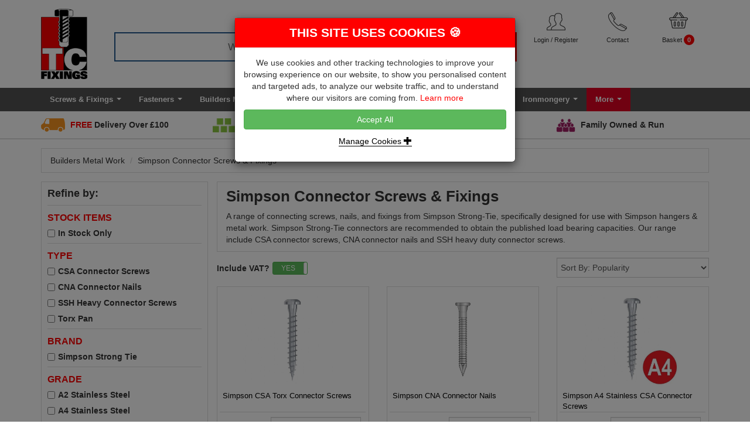

--- FILE ---
content_type: text/html; charset=UTF-8
request_url: https://www.tcfixings.co.uk/category/simpson-connector-screws-and-fixings/1130
body_size: 34955
content:
<!DOCTYPE HTML PUBLIC "-//W3C//DTD HTML 4.01//EN" "http://www.w3.org/TR/html4/strict.dtd">
<html xmlns="http://www.w3.org/1999/xhtml">
<head>
<meta http-equiv="Content-Type" content="text/html; charset=utf-8" />
<meta http-equiv="X-UA-Compatible" content="IE=edge">
<title>Simpson Stong-Tie Connector Screws  | Simpson CSA, CNA, SSH</title>
<meta name="description" content="A range of connecting screws, nails, and fixings from Simpson Strong-Tie, specifically designed for use with Simpson hangers & metal work. Simpson Strong-Tie connectors are recommended to obtain the published load bearing capacities. Our range include CSA connector screws, CNA connector nails and SSH heavy duty connector screws."/>
<meta name="keywords" content="simpson screws, simpson connector screws, simpson fixings screws, screws for simpson hangers, simpson csa, simpcon cna, simpson ssh"/>
<meta name="robots" content="index, follow" />
<meta name="viewport" content="width=device-width, initial-scale=1.0">
<link rel="icon" type="image/x-icon" href="https://www.tcfixings.co.uk/images/favicon/tc-icon.ico"/>
<meta name="google-site-verification" content="tPNHXa15aL2zKz0_gN4Y_DvfNbtsOuhgmmITP7CRwZc" />
<meta name="google-site-verification" content="_6vwSuvtW8kIrPgN4AQ_oLbL0jTSF6XB_eE8AfvNdVg" />
<link href="https://www.tcfixings.co.uk/css/bootstrap.css" rel="stylesheet"/>
<link rel="stylesheet" href="https://www.tcfixings.co.uk/fonts/fontawesome-all.css">
<link rel="stylesheet" href="https://www.tcfixings.co.uk/css/slick-theme.css?v=2">
<link href="https://www.tcfixings.co.uk/css/main.css?v=06022025" rel="stylesheet"/>
<link href="https://www.tcfixings.co.uk/main/customcss/pages" rel="stylesheet"/>
<link href="https://www.tcfixings.co.uk/css/bootstrap-toggle.min.css" rel="stylesheet">
<link href="https://www.tcfixings.co.uk/css/ihover.css" rel="stylesheet"/>
<link rel="stylesheet" href="https://www.tcfixings.co.uk/css/mega_menu/menu.css" type="text/css" media="screen"/>
<script src="https://www.tcfixings.co.uk/js/jquery-latest.js"></script>
<script type="text/javascript" src="https://www.tcfixings.co.uk/js/yav.js"></script>
<script type="text/javascript" src="https://www.tcfixings.co.uk/js/yav-config.js"></script>
<!-- SmartMenus jQuery plugin -->
<script src="https://www.tcfixings.co.uk/js/jquery-1.10.2.min.js"></script>
<script type="text/javascript" src="https://www.tcfixings.co.uk/jquery/jquery.smartmenus.js"></script>
<script type="text/javascript" src="https://www.tcfixings.co.uk/jquery/jquery.smartmenus.bootstrap.js"></script>
<link rel="stylesheet" href="https://www.tcfixings.co.uk/jquery/jquery.smartmenus.bootstrap.css" type="text/css" media="screen" />
<!--Master Slider-->
<link rel="stylesheet" href="https://www.tcfixings.co.uk/css/masterslider.css" />
<link rel="stylesheet" href="https://www.tcfixings.co.uk/css/masterslider-style.css" />
<!--<link rel="stylesheet" href="https://www.tcfixings.co.uk/main/masterslidercustomcss" />-->
<script src="https://ajax.googleapis.com/ajax/libs/jquery/1/jquery.min.js"></script>
<script src="https://www.tcfixings.co.uk/js/masterslider.min.js"></script>
<script src="https://www.tcfixings.co.uk/js/slick.min.js"></script>
<!--Master Slider-->
<!-- SmartMenus jQuery plugin -->
<script type="text/javascript" language="javascript">
$(document).ready(function(){
$('.error_review').hide(); 			
$("#del").prop("checked", true);
$('#allaoderdiv2').hide();
$('#contact').hide();
$('#changeacc').hide();
$('#address').hide();
$('#ordersec').hide();
$('#order_des').hide();
$('#sorder_des').hide();
$('#favourite_products').hide();
$('#agebalance').hide();
$('#ordersec_saved').hide();
$('#password').hide();
});
</script> 

<script src="https://www.tcfixings.co.uk/js/carousel.js"></script>
<script>
  window.dataLayer = window.dataLayer || [];
  function gtag() 
    {
      dataLayer.push(arguments);
    }

  if(localStorage.getItem('consentMode') === null){
    gtag("consent", "default", {
        'ad_user_data': 'denied',
        'ad_personalization': 'denied',
        'ad_storage': "denied",
        'analytics_storage': "denied",
        'personalization_storage': "denied",
        'functionality_storage': 'denied',
        'security_storage': "denied",
    });
    $(document).ready(function() {
        $("#cookieConsent").show();
        $("#cookieReject").hide();
    });
  }else{
    gtag('consent','default',JSON.parse(localStorage.getItem('consentMode')));
  }
  
</script>

 

<!-- DooFinder -->  

<script>
  const dfLayerOptions = {
    installationId: 'cfa88c61-124c-48a3-96af-0bd5228cf206',
    zone: 'eu1'
  };
  (function (l, a, y, e, r, s) {
    r = l.createElement(a); r.onload = e; r.async = 1; r.src = y;
    s = l.getElementsByTagName(a)[0]; s.parentNode.insertBefore(r, s);
  })(document, 'script', 'https://cdn.doofinder.com/livelayer/1/js/loader.min.js', function () {
    doofinderLoader.load(dfLayerOptions);
  });
</script>
 
<!-- DooFinder End--> 
<!-- TrustBox script -->
<script type="text/javascript" src="//widget.trustpilot.com/bootstrap/v5/tp.widget.sync.bootstrap.min.js" async></script>
<!-- End Trustbox script -->

</head>
<body id="top">
<!-- Google Tag Manager (noscript) -->
<noscript><iframe src="https://www.googletagmanager.com/ns.html?id=GTM-5XPFHT"
height="0" width="0" style="display:none;visibility:hidden"></iframe></noscript>
<!-- End Google Tag Manager (noscript) -->
<script>var baseUrl = "https://www.tcfixings.co.uk/" </script>
<script>var telNo = "01799 520640" </script>

<!--

<div class="container">
  <div class="container st2">
    <nav class="navbar navbar-inverse navbar-collapse navbar-fixed-top" role="navigation">
     
      <div class="navbar-header">
        <div class="navbar-brand visible-xs col-xs-5">  <a data-toggle="modal" data-target="#login_modal" class="st4"><strong>Log in</strong></a>  </div>
        <div class="navbar-brand visible-xs col-xs-5 st5"> <span><img src="https://www.tcfixings.co.uk/images/main/cart.png" width="25px" alt="shopping_cart"/></span> <a href="#" data-toggle="modal" data-target="#basket" class="st7">           0 items
           </a> </div>
        <div class="visible-xs col-xs-2">
          <button type="button" data-target="#navbarCollapse" data-toggle="collapse" class="navbar-toggle st8"> <span class="sr-only">Toggle navigation</span> <span class="icon-bar"></span> <span class="icon-bar"></span> <span class="icon-bar"></span> </button>

         
        </div>
      </div>
      <div id="navbarCollapse" class="collapse navbar-collapse" role="navigation">
        <ul class="nav navbar-nav">
          
                    <li><a href="https://www.facebook.com/tcfixings1 " data-toggle="tooltip" data-placement="bottom" data-original-title="Facebook" target="_blank"> <img src="https://www.tcfixings.co.uk/images/social_network/FACEBOOK_CIRCLE_clipped_rev_11.png" width="18px" alt="Facebook"/>
            <div class="social_media st9">Facebook</div>
            </a></li>
                    <li><a href="https://twitter.com/TCFixings" data-toggle="tooltip" data-placement="bottom" data-original-title="Twitter" target="_blank"> <img src="https://www.tcfixings.co.uk/images/social_network/TWITTER_CIRCLE-opt1.png" width="18px" alt="Twitter"/>
            <div class="social_media st9">Twitter</div>
            </a></li>
                    <li><a href="https://www.youtube.com/channel/UCWO_fqdtoeJ5ywrCB6hTxGg" data-toggle="tooltip" data-placement="bottom" data-original-title="You Tube" target="_blank"> <img src="https://www.tcfixings.co.uk/images/social_network/YOU_TUBE_CIRCLE_clipped_rev_11.png" width="18px" alt="You Tube"/>
            <div class="social_media st9">You Tube</div>
            </a></li>
                  </ul>
        <ul class="nav navbar-nav navbar-right">
          
                    <li class="shopping-cart st182"> <a href="#" data-toggle="modal" data-target="#basket" class="basket_total"> <img src="https://www.tcfixings.co.uk/images/main/cart.png" width="25px" alt="shopping_cart" class="st183"/></span> Total: <span class="total-title"> &pound;0.00 </span></a>
          </li>
                   
        </ul>
      </div>
    </nav>
   

  </div>
</div>

-->


<div id="siteHeader">
  <div class="container">
    <div class="row">

      <div class="col-md-2 col-sm-4 col-xs-4" id="siteLogo">
        <a href="https://www.tcfixings.co.uk/home"><img src="https://www.tcfixings.co.uk/images/main/tcfixing_logo.png" class="img-responsive"  alt="TC Fixings" /></a>
      </div>
	  
	<div class="col-xs-8 hidden-sm hidden-md hidden-lg" id="mobileTPBadge">
	  <div class="trustpilot-widget" data-locale="en-US" data-template-id="5419b6ffb0d04a076446a9af" data-businessunit-id="5725e0150000ff00058c4365" data-style-height="40px" data-style-width="100%" data-theme="light">
		<a href="https://www.trustpilot.com/review/www.tcfixings.co.uk" target="_blank">Trustpilot</a>
	  </div>
	</div>

      <div class="col-md-7 col-sm-7 col-xs-12" id="siteSearch">
        <form name="search" action="https://www.tcfixings.co.uk/search" method="post">
          <div class="input-group">
            <input type="text" name="search" id="searchBox" class="form-control" placeholder="What Are You Looking For?">
            <span class="input-group-btn">
              <button class="btn btn-primary" type="submit">Search</button>
            </span>
          </div>
        </form>
        <div id="searchResultsLoading" class="hidden-sm hidden-md hidden-lg"></div>
      </div>

      <div class="col-md-3 col-sm-3 col-xs-12" id="siteActionsReviews">
        
		<div class="hidden-sm hidden-md hidden-lg iconActions" id="toggleMainMenu">
          <i class="flaticon-menu"></i>
          <p>Menu</p>
        </div>
		<div class="hidden-sm hidden-md hidden-lg iconActions" id="toggleSearch">
          <i class="flaticon-search"></i>
          <p>Search</p>
        </div>
				<div class="col-md-4 col-sm-4 iconActions" id="toggleLogin">
		          <i class="flaticon-avatar"></i>
                    <p class="hidden-xs"><a href="#" data-toggle="modal" data-target="#login_modal">Login</a><span> / <a href="https://www.tcfixings.co.uk/register">Register</a></span></p>
          <p class="hidden-sm hidden-md hidden-lg">Login</p>
                  </div>
        <!--<a href="https://www.tcfixings.co.uk/contact">-->
          <div class="col-md-4 col-sm-4 iconActions">
            <i class="flaticon-phone" id="toggleContact" data-toggle="tooltip" title="01799 520640"></i>
            <p><a href="https://www.tcfixings.co.uk/contact-us">Contact</a></p>
          </div>
         <!--</a>-->
        <!--<a href="#" data-toggle="modal" data-target="#basket" class="basket_total">-->
          <div class="col-md-4 col-sm-4 iconActions" id="toggleBasket">
            <i class="flaticon-basket"></i>
            <p><a href="#" data-toggle="modal" data-target="#basket" data-backdrop="static" class="basket_total hidden-xs">Basket</a>
			<span class="hidden-sm hidden-md hidden-lg">Basket</span>
				<span class="badge total-items">
                                  0
                              </span>
            </p>
          </div>
        <!--</a>-->

        <div class="trustpilot-widget hidden-xs" data-locale="en-US" data-template-id="5419b6ffb0d04a076446a9af" data-businessunit-id="5725e0150000ff00058c4365" data-style-height="40px" data-style-width="100%" data-theme="light" style="margin-top:20px;">
          <a href="https://www.trustpilot.com/review/www.tcfixings.co.uk" target="_blank">Trustpilot</a>
        </div>

      </div>

    </div>
  </div>
</div>

<div class="clear"></div>

<nav class="navbar navbar-default" id="mainMenuNav">
  <div class="container">
    <div class="row">
      
	  <div class="hidden-lg hidden-md hidden-sm navbar-header">
		<p class="pull-left">Category Menu</p>
		<p class="pull-right" id="closeMenu"><span class="glyphicon glyphicon-remove"></p>
	  </div>
	  
      <!--
	  <div class="navbar-header">
        <button type="button" class="navbar-toggle collapsed" data-toggle="collapse" data-target="#mainMenu" aria-expanded="false">
          <span class="sr-only">Toggle navigation</span>
          <span class="icon-bar"></span>
          <span class="icon-bar"></span>
          <span class="icon-bar"></span>
        </button>
        <p class="hidden-lg hidden-md">Main Menu</p>
      </div>
	  -->
	  
      <div class="collapse navbar-collapse" id="mainMenu">
        
        <ul class="nav navbar-nav">
          <li><a href="https://www.tcfixings.co.uk/category/screws-and-fixings/1">Screws & Fixings</a><ul class='dropdown-menu'><li><a href="https://www.tcfixings.co.uk/category/woodscrews/113">Woodscrews</a><ul class='dropdown-menu'><li><a href="https://www.tcfixings.co.uk/category/spax-universal-screws/1132">SPAX Universal Screws</a></li><li><a href="https://www.tcfixings.co.uk/category/spax-construction-screws/188">SPAX Construction Screws</a></li><li><a href="https://www.tcfixings.co.uk/category/SPEEDpoint-by-Spax/1137">SPEEDpoint by Spax</a></li><li><a href="https://www.tcfixings.co.uk/category/timco-classic-multipurpose-chipboards-screws/175">TIMco Classic Multipurpose Chipboards Screws</a></li><li><a href="https://www.tcfixings.co.uk/category/timco-classic-c2-high-performance-woodscrews/178">TIMco Classic C2 High Performance Woodscrews</a></li><li><a href="https://www.tcfixings.co.uk/category/timco-velocity-advanced-woodscrews/177">TIMco Velocity Advanced Woodscrews</a></li><li><a href="https://www.tcfixings.co.uk/category/solo-multipurpose-screws/185">Solo Multipurpose Screws</a></li><li><a href="https://www.tcfixings.co.uk/category/timco-twinthread-woodscrews/186">TIMco Twinthread Woodscrews</a></li><li><a href="https://www.tcfixings.co.uk/category/black-japanned-round-head-woodscrews/189">Black Japanned Round Head Woodscrews</a></li><li><a href="https://www.tcfixings.co.uk/category/collated-woodscrews/341">Collated Woodscrews</a></li><li><a href="https://www.tcfixings.co.uk/category/heco-topix-structural-wood-screws/544">Heco-Topix Structural Wood Screws</a></li><li><a href="https://www.tcfixings.co.uk/category/stainless-steel-woodscrews/547">Stainless Steel Woodscrews</a><ul class='dropdown-menu'><li><a href="https://www.tcfixings.co.uk/category/countersunk-stainless-steel-woodscrews/549">Countersunk Stainless Steel Woodscrews</a></li><li><a href="https://www.tcfixings.co.uk/category/round-head-stainless-steel-woodscrews/550">Round Head Stainless Steel Woodscrews</a></li><li><a href="https://www.tcfixings.co.uk/category/stainless-steel-chipboard-screws/551">Stainless Steel Chipboard Screws</a></li><li><a href="https://www.tcfixings.co.uk/category/stainless-steel-coach-screws/596">Stainless Steel Coach Screws</a></li></ul></li><li><a href="https://www.tcfixings.co.uk/category/brass-woodscrews/548">Brass Woodscrews</a><ul class='dropdown-menu'><li><a href="https://www.tcfixings.co.uk/category/countersunk-brass-woodscrews/552">Countersunk Brass Woodscrews</a></li><li><a href="https://www.tcfixings.co.uk/category/round-head-brass-woodscrews/553">Round Head Brass Woodscrews</a></li><li><a href="https://www.tcfixings.co.uk/category/raised-head-brass-woodscrews/554">Raised Head Brass Woodscrews</a></li><li><a href="https://www.tcfixings.co.uk/category/chrome-plated-brass-woodscrews/584">Chrome Plated Brass Woodscrews</a></li><li><a href="https://www.tcfixings.co.uk/category/brass-turned-screw-cups/921">Brass Turned Screw Cups</a></li></ul></li></ul></li><li><a href="https://www.tcfixings.co.uk/category/external-timber-and-decking-screws/555">External Timber & Decking Screws</a><ul class='dropdown-menu'><li><a href="https://www.tcfixings.co.uk/category/index-screws-and-timberlok-screws/557">Index Screws & Timberlok Screws</a></li><li><a href="https://www.tcfixings.co.uk/category/decking-screws/558">Decking Screws & Fixings</a></li><li><a href="https://www.tcfixings.co.uk/category/hexagon-head-coach-screws/559">Hexagon Head Coach Screws</a></li><li><a href="https://www.tcfixings.co.uk/category/sealing-screws-stainless-steel/1136">Self-Sealing Roofing Screws</a></li></ul></li><li><a href="https://www.tcfixings.co.uk/category/mirror-screws-and-caps/479">Mirror Screws & Caps</a></li><li><a href="https://www.tcfixings.co.uk/category/plasterboard-screws-and-fixings/342">Plasterboard Screws & Fixings</a><ul class='dropdown-menu'><li><a href="https://www.tcfixings.co.uk/category/plasterboard-screws/380">Plasterboard Screws</a></li><li><a href="https://www.tcfixings.co.uk/category/speed-plugs/434">Speed Plugs</a></li><li><a href="https://www.tcfixings.co.uk/category/metal-cavity-anchors/435">Metal Cavity Anchors</a></li><li><a href="https://www.tcfixings.co.uk/category/rosett-plasterboard-fixings/436">Rosett Plasterboard Fixings</a></li><li><a href="https://www.tcfixings.co.uk/category/spring-toggle-cavity-fixings/476">Spring Toggle Cavity Fixings</a></li><li><a href="https://www.tcfixings.co.uk/category/toggler-snaptoggle-plasterboard-anchors/1001">Toggler® Snaptoggle Plasterboard Anchors</a></li><li><a href="https://www.tcfixings.co.uk/category/corefix-dot-and-dab-wall-fixings/1131">Corefix Dot & Dab Wall Fixings</a></li></ul></li><li><a href="https://www.tcfixings.co.uk/category/concrete-screws-and-multifix-bolts/226">Concrete Screws & Multifix Bolts</a></li><li><a href="https://www.tcfixings.co.uk/category/mechanical-masonry-fixings/530">Mechanical Masonry Fixings</a><ul class='dropdown-menu'><li><a href="https://www.tcfixings.co.uk/category/throughbolts/531">Throughbolts</a></li><li><a href="https://www.tcfixings.co.uk/category/shield-anchors/532">Shield Anchors</a></li><li><a href="https://www.tcfixings.co.uk/category/drop-in-wedge-anchors/535">Drop-in Wedge Anchors</a></li><li><a href="https://www.tcfixings.co.uk/category/timco-zamac-nail-in-anchors/837">TIMco Zamac Nail In Anchors</a></li></ul></li><li><a href="https://www.tcfixings.co.uk/category/frame-fixings/205">Frame Fixings</a></li><li><a href="https://www.tcfixings.co.uk/category/self-tapping-screws/200">Self Tapping Screws</a><ul class='dropdown-menu'><li><a href="https://www.tcfixings.co.uk/category/pan-head-self-tapping-screws/250">Pan Head Self Tapping Screws</a></li><li><a href="https://www.tcfixings.co.uk/category/countersunk-self-tapping-screws/251">Countersunk Self Tapping Screws</a></li><li><a href="https://www.tcfixings.co.uk/category/flange-head-self-tapping-screws/252">Flange Head Self Tapping Screws</a></li><li><a href="https://www.tcfixings.co.uk/category/raised-head-self-tapping-screws/315">Raised Head Self Tapping Screws</a></li><li><a href="https://www.tcfixings.co.uk/category/hexagon-head-self-tapping-screws/317">Hexagon Head Self Tapping Screws</a></li><li><a href="https://www.tcfixings.co.uk/category/stainless-steel-self-tapping-screws/318">Stainless Steel Self Tapping Screws</a><ul class='dropdown-menu'><li><a href="https://www.tcfixings.co.uk/category/stainless-steel-pan-head-self-tappers/319">Stainless Steel Pan Head Self Tappers</a></li><li><a href="https://www.tcfixings.co.uk/category/stainless-steel-countersunk-self-tappers/320">Stainless Steel Countersunk Self Tappers</a></li><li><a href="https://www.tcfixings.co.uk/category/stainless-steel-raised-head-self-tappers/321">Stainless Steel Raised Head Self Tappers</a></li><li><a href="https://www.tcfixings.co.uk/category/stainless-steel-hex-head-self-tappers/322">Stainless Steel Hex Head Self Tappers</a></li><li><a href="https://www.tcfixings.co.uk/category/stainless-steel-flange-head-self-tappers/612">Stainless Steel Flange Head Self Tappers</a></li></ul></li></ul></li><li><a href="https://www.tcfixings.co.uk/category/self-drilling-tek-screws/212">Self Drilling Tek Screws</a><ul class='dropdown-menu'><li><a href="https://www.tcfixings.co.uk/category/hex-head-self-drilling-tek-screws/272">Hex Head Self-Drilling Tek Screws</a></li><li><a href="https://www.tcfixings.co.uk/category/countersunk-self-drilling-tek-screws/258">Countersunk Self-Drilling Tek Screws</a></li><li><a href="https://www.tcfixings.co.uk/category/pan-head-self-drilling-tek-screws/270">Pan Head Self-Drilling Tek Screws</a></li><li><a href="https://www.tcfixings.co.uk/category/low-profile-self-drilling-tek-screws/261">Low Profile Self-Drilling Tek Screws</a></li><li><a href="https://www.tcfixings.co.uk/category/cover-caps-for-tek-screws/960">Cover Caps for Tek Screws</a></li></ul></li><li><a href="https://www.tcfixings.co.uk/category/nails-and-staples/230">Nails & Staples</a><ul class='dropdown-menu'><li><a href="https://www.tcfixings.co.uk/category/first-fix-gun-nails/232">First Fix Gun Nails</a></li><li><a href="https://www.tcfixings.co.uk/category/brad-gun-nails/233">Brad Gun Nails</a></li><li><a href="https://www.tcfixings.co.uk/category/galvanised-nails/265">Galvanised Nails</a></li><li><a href="https://www.tcfixings.co.uk/category/sheradised-nails/267">Sheradised Nails</a></li><li><a href="https://www.tcfixings.co.uk/category/bright-nails/266">Bright Nails</a></li><li><a href="https://www.tcfixings.co.uk/category/stainless-steel-nails/235">Stainless Steel Nails</a></li><li><a href="https://www.tcfixings.co.uk/category/aluminium-copper-and-bronze-nails/236">Aluminium, Copper & Bronze Nails</a></li><li><a href="https://www.tcfixings.co.uk/category/masonry-and-steel-nails/268">Masonry & Steel Nails</a></li><li><a href="https://www.tcfixings.co.uk/category/panel-pins-and-veneer-pins/234">Panel Pins & Veneer Pins</a></li><li><a href="https://www.tcfixings.co.uk/category/poly-topped-nails-and-pins/262">Poly Topped Nails & Pins</a></li><li><a href="https://www.tcfixings.co.uk/category/staples/238">Staples</a></li></ul></li><li><a href="https://www.tcfixings.co.uk/category/screw-eyes-and-hooks/519">Screw Eyes & Hooks</a><ul class='dropdown-menu'><li><a href="https://www.tcfixings.co.uk/category/screw-eyes/775">Screw Eyes</a></li><li><a href="https://www.tcfixings.co.uk/category/screw-hooks/803">Screw Hooks</a></li><li><a href="https://www.tcfixings.co.uk/category/l-hooks/804">L Hooks</a></li><li><a href="https://www.tcfixings.co.uk/category/vine-eyes/805">Vine Eyes</a></li></ul></li><li><a href="https://www.tcfixings.co.uk/category/insulation-fixings/346">Insulation Fixings</a></li><li><a href="https://www.tcfixings.co.uk/category/epoxy-resin-and-resin-studs/465">Epoxy Resin & Resin Studs</a></li><li><a href="https://www.tcfixings.co.uk/category/wall-plugs/477">Wall Plugs</a></li><li><a href="https://www.tcfixings.co.uk/category/screw-cups-and-covers/707">Screw Cups and Covers</a></li></ul></li><li><a href="https://www.tcfixings.co.uk/category/fasteners/4">Fasteners</a><ul class='dropdown-menu'><li><a href="https://www.tcfixings.co.uk/category/bolting/536">Bolting</a><ul class='dropdown-menu'><li><a href="https://www.tcfixings.co.uk/category/hexagon-head-bolts/537">Hexagon Head Bolts</a></li><li><a href="https://www.tcfixings.co.uk/category/hexagon-head-set-screws/538">Hexagon Head Set Screws</a></li><li><a href="https://www.tcfixings.co.uk/category/coach-bolts/539">Coach Bolts</a></li><li><a href="https://www.tcfixings.co.uk/category/roofing-bolts/540">Roofing Bolts</a></li><li><a href="https://www.tcfixings.co.uk/category/hook-bolts/541">Hook Bolts</a></li><li><a href="https://www.tcfixings.co.uk/category/eye-bolts/542">Eye Bolts</a></li><li><a href="https://www.tcfixings.co.uk/category/lifting-eye-bolts-and-nuts/543">Lifting Eye Bolts & Nuts</a></li><li><a href="https://www.tcfixings.co.uk/category/imperial-hexagon-head-bolts-and-set-screws/797">Imperial Hexagon Head Bolts & Set Screws</a></li><li><a href="https://www.tcfixings.co.uk/category/u-bolts/939">U Bolts</a></li><li><a href="https://www.tcfixings.co.uk/category/hollo-bolts-blind-bolts-lindapter/1133">Hollo Bolts & Blind Bolts</a></li></ul></li><li><a href="https://www.tcfixings.co.uk/category/nuts/124">Nuts</a><ul class='dropdown-menu'><li><a href="https://www.tcfixings.co.uk/category/full-nuts/327">Full Nuts</a></li><li><a href="https://www.tcfixings.co.uk/category/nyloc-nuts/328">Nyloc Nuts</a></li><li><a href="https://www.tcfixings.co.uk/category/flange-nuts/491">Flange Nuts</a></li><li><a href="https://www.tcfixings.co.uk/category/lock-half-nuts/329">Lock (Half) Nuts</a></li><li><a href="https://www.tcfixings.co.uk/category/dome-nuts/330">Dome Nuts</a></li><li><a href="https://www.tcfixings.co.uk/category/wing-nuts/331">Wing Nuts</a></li><li><a href="https://www.tcfixings.co.uk/category/all-metal-locking-nuts/334">All Metal Locking Nuts</a><ul class='dropdown-menu'><li><a href="https://www.tcfixings.co.uk/category/castle-nuts/832">Castle Nuts</a></li><li><a href="https://www.tcfixings.co.uk/category/elliptical-thread-locking-nuts/840">Elliptical Thread Locking Nuts</a></li><li><a href="https://www.tcfixings.co.uk/category/binx-nuts/841">Binx Nuts</a></li><li><a href="https://www.tcfixings.co.uk/category/bent-beam-turret-nuts/842">Bent Beam Turret Nuts</a></li></ul></li><li><a href="https://www.tcfixings.co.uk/category/shear-nuts/335">Shear Nuts</a></li><li><a href="https://www.tcfixings.co.uk/category/t-nuts/336">T-Nuts</a></li><li><a href="https://www.tcfixings.co.uk/category/channel-nuts/337">Channel Nuts</a></li><li><a href="https://www.tcfixings.co.uk/category/studding-connectors/332">Studding Connectors</a></li><li><a href="https://www.tcfixings.co.uk/category/square-nuts/499">Square Nuts</a></li><li><a href="https://www.tcfixings.co.uk/category/round-nuts-din-546/1134">Round & Miscellaneous Nuts</a></li><li><a href="https://www.tcfixings.co.uk/category/imperial-nuts/492">Imperial Nuts</a><ul class='dropdown-menu'><li><a href="https://www.tcfixings.co.uk/category/unc-and-unf-full-nuts/493">UNC & UNF Full Nuts</a></li><li><a href="https://www.tcfixings.co.uk/category/bsw-and-bsf-full-nuts/494">BSW & BSF Full Nuts</a></li><li><a href="https://www.tcfixings.co.uk/category/unc-and-unf-nyloc-nuts/495">UNC & UNF Nyloc Nuts</a></li><li><a href="https://www.tcfixings.co.uk/category/imperial-lock-half-nuts/496">Imperial Lock (Half) Nuts</a></li><li><a href="https://www.tcfixings.co.uk/category/imperial-castle-nuts/497">Imperial Castle Nuts</a></li><li><a href="https://www.tcfixings.co.uk/category/ba-nuts/498">BA Nuts</a></li><li><a href="https://www.tcfixings.co.uk/category/imperial-wing-nuts/843">Imperial Wing Nuts</a></li><li><a href="https://www.tcfixings.co.uk/category/bsw-and-bsf-nyloc-nuts/844">BSW & BSF Nyloc Nuts</a></li></ul></li></ul></li><li><a href="https://www.tcfixings.co.uk/category/washers/125">Washers</a><ul class='dropdown-menu'><li><a href="https://www.tcfixings.co.uk/category/form-a-b-and-flat-washers/370">Form A, B & Flat Washers</a></li><li><a href="https://www.tcfixings.co.uk/category/form-c-and-form-g-larger-od-washers/371">Form C & Form G Larger OD Washers</a></li><li><a href="https://www.tcfixings.co.uk/category/penny-washers-and-square-plate-washers/372">Penny Washers & Square Plate Washers</a></li><li><a href="https://www.tcfixings.co.uk/category/locking-washers/373">Locking Washers</a></li><li><a href="https://www.tcfixings.co.uk/category/roofing-washers/908">Roofing Washers</a></li></ul></li><li><a href="https://www.tcfixings.co.uk/category/socket-screws/128">Socket Screws</a><ul class='dropdown-menu'><li><a href="https://www.tcfixings.co.uk/category/socket-cap-head-screws/133">Socket Cap Head Screws</a></li><li><a href="https://www.tcfixings.co.uk/category/socket-button-head-screws/134">Socket Button Head Screws</a></li><li><a href="https://www.tcfixings.co.uk/category/socket-countersunk-head-screws/135">Socket Countersunk Head Screws</a></li><li><a href="https://www.tcfixings.co.uk/category/socket-set-screws-grubb-screws/201">Socket Set Screws (Grubb Screws)</a></li><li><a href="https://www.tcfixings.co.uk/category/socket-shoulder-screws/202">Socket Shoulder Screws</a></li><li><a href="https://www.tcfixings.co.uk/category/imperial-socket-screws/387">Imperial Socket Screws</a><ul class='dropdown-menu'><li><a href="https://www.tcfixings.co.uk/category/imperial-socket-cap-head-screws/388">Imperial Socket Cap Head Screws</a></li><li><a href="https://www.tcfixings.co.uk/category/imperial-socket-button-head-screws/389">Imperial Socket Button Head Screws</a></li><li><a href="https://www.tcfixings.co.uk/category/imperial-socket-countersunk-head-screws/390">Imperial Socket Countersunk Head Screws</a></li><li><a href="https://www.tcfixings.co.uk/category/imperial-socket-set-grubb-screws/391">Imperial Socket Set (Grubb) Screws</a></li></ul></li><li><a href="https://www.tcfixings.co.uk/category/stainless-steel-socket-screws/402">Stainless Steel Socket Screws</a><ul class='dropdown-menu'><li><a href="https://www.tcfixings.co.uk/category/stainless-steel-socket-cap-head-screws/403">Stainless Steel Socket Cap Head Screws</a></li><li><a href="https://www.tcfixings.co.uk/category/stainless-steel-socket-button-head-screws/404">Stainless Steel Socket Button Head Screws</a></li><li><a href="https://www.tcfixings.co.uk/category/stainless-steel-socket-countersunk-screws/405">Stainless Steel Socket Countersunk Screws</a></li><li><a href="https://www.tcfixings.co.uk/category/stainless-steel-socket-set-grubb-screws/406">Stainless Steel Socket Set (Grubb) Screws</a></li></ul></li></ul></li><li><a href="https://www.tcfixings.co.uk/category/machine-screws/126">Machine Screws</a><ul class='dropdown-menu'><li><a href="https://www.tcfixings.co.uk/category/thread-forming-screws/937">Thread Forming Screws</a></li><li><a href="https://www.tcfixings.co.uk/category/pan-head-machine-screws/307">Pan Head Machine Screws</a></li><li><a href="https://www.tcfixings.co.uk/category/countersunk-machine-screws/311">Countersunk Machine Screws</a></li><li><a href="https://www.tcfixings.co.uk/category/raised-head-machine-screws/312">Raised Head Machine Screws</a></li><li><a href="https://www.tcfixings.co.uk/category/cheese-head-machine-screws/313">Cheese Head Machine Screws</a></li><li><a href="https://www.tcfixings.co.uk/category/pozi-flange-head-machine-screws/585">Pozi Flange Head Machine Screws</a></li><li><a href="https://www.tcfixings.co.uk/category/imperial-machine-screws/487">Imperial Machine Screws</a></li></ul></li><li><a href="https://www.tcfixings.co.uk/category/studding/279">Studding</a></li><li><a href="https://www.tcfixings.co.uk/category/rivets/414">Rivets</a><ul class='dropdown-menu'><li><a href="https://www.tcfixings.co.uk/category/dome-head-blind-rivets/437">Dome Head Blind Rivets</a></li><li><a href="https://www.tcfixings.co.uk/category/large-flanged-dome-head-blind-rivets/439">Large Flanged Dome Head Blind Rivets</a></li><li><a href="https://www.tcfixings.co.uk/category/rivnuts/440">Rivnuts</a></li><li><a href="https://www.tcfixings.co.uk/category/solid-rivets/994">Solid Rivets</a></li></ul></li><li><a href="https://www.tcfixings.co.uk/category/furniture-bolts-and-fittings/433">Furniture Bolts & Fittings</a><ul class='dropdown-menu'><li><a href="https://www.tcfixings.co.uk/category/threaded-inserts/1106">Threaded Inserts</a></li><li><a href="https://www.tcfixings.co.uk/category/wood-to-metal-dowels/945">Wood to Metal Dowels</a></li><li><a href="https://www.tcfixings.co.uk/category/furniture-bolts-and-connectors/1107">Furniture Bolts & Connectors</a></li><li><a href="https://www.tcfixings.co.uk/category/furniture-and-cabinet-hangers/1108">Furniture & Cabinet Hangers</a></li><li><a href="https://www.tcfixings.co.uk/category/minifix-and-maxifix/1109">Minifix & Maxifix</a></li><li><a href="https://www.tcfixings.co.uk/category/confirmat-fittings/1110">Confirmat Screws</a></li><li><a href="https://www.tcfixings.co.uk/category/keku-fittings/1111">Keku Fittings</a></li></ul></li><li><a href="https://www.tcfixings.co.uk/category/stainless-steel-fasteners/323">Stainless Steel Fasteners</a><ul class='dropdown-menu'><li><a href="https://www.tcfixings.co.uk/category/stainless-steel-hexagon-set-screws/396">Stainless Steel Hexagon Set Screws</a></li><li><a href="https://www.tcfixings.co.uk/category/stainless-steel-hexagon-bolts/397">Stainless Steel Hexagon Bolts</a></li><li><a href="https://www.tcfixings.co.uk/category/stainless-steel-socket-screws/398">Stainless Steel Socket Screws</a><ul class='dropdown-menu'><li><a href="https://www.tcfixings.co.uk/category/stainless-steel-socket-cap-head-screws/598">Stainless Steel Socket Cap Head Screws</a></li><li><a href="https://www.tcfixings.co.uk/category/stainless-steel-socket-button-head-screws/599">Stainless Steel Socket Button Head Screws</a></li><li><a href="https://www.tcfixings.co.uk/category/stainless-steel-socket-countersunk-head-screws/600">Stainless Steel Socket Countersunk Head Screws</a></li><li><a href="https://www.tcfixings.co.uk/category/stainless-steel-socket-set-grubb-screws/601">Stainless Steel Socket Set (Grubb) Screws</a></li></ul></li><li><a href="https://www.tcfixings.co.uk/category/stainless-steel-machine-screws/399">Stainless Steel Machine Screws</a><ul class='dropdown-menu'><li><a href="https://www.tcfixings.co.uk/category/stainless-steel-pan-head-machine-screws/602">Stainless Steel Pan Head Machine Screws</a></li><li><a href="https://www.tcfixings.co.uk/category/stainless-steel-countersunk-machine-screws/603">Stainless Steel Countersunk Machine Screws</a></li><li><a href="https://www.tcfixings.co.uk/category/stainless-steel-cheese-head-machine-screws/604">Stainless Steel Cheese Head Machine Screws</a></li><li><a href="https://www.tcfixings.co.uk/category/stainless-steel-raised-head-machine-screws/605">Stainless Steel Raised Head Machine Screws</a></li></ul></li><li><a href="https://www.tcfixings.co.uk/category/stainless-steel-nuts/400">Stainless Steel Nuts</a><ul class='dropdown-menu'><li><a href="https://www.tcfixings.co.uk/category/stainless-steel-castle-nuts/1102">Stainless Steel Castle Nuts</a></li><li><a href="https://www.tcfixings.co.uk/category/stainess-steel-full-nuts/606">Stainess Steel Full Nuts</a></li><li><a href="https://www.tcfixings.co.uk/category/stainless-steel-nyloc-nuts/607">Stainless Steel Nyloc Nuts</a></li><li><a href="https://www.tcfixings.co.uk/category/stainless-steel-wing-nuts/608">Stainless Steel Wing Nuts</a></li><li><a href="https://www.tcfixings.co.uk/category/stainless-steel-dome-nuts/609">Stainless Steel Dome Nuts</a></li><li><a href="https://www.tcfixings.co.uk/category/stainless-steel-flange-nuts/610">Stainless Steel Flange Nuts</a></li><li><a href="https://www.tcfixings.co.uk/category/stainless-steel-lock-half-nuts/611">Stainless Steel Lock (Half) Nuts</a></li></ul></li><li><a href="https://www.tcfixings.co.uk/category/stainless-steel-washers/401">Stainless Steel Washers</a><ul class='dropdown-menu'><li><a href="https://www.tcfixings.co.uk/category/stainless-steel-flat-washers/617">Stainless Steel Flat Washers</a></li><li><a href="https://www.tcfixings.co.uk/category/stainless-steel-penny-and-square-plate-washers/618">Stainless Steel Penny & Square Plate Washers</a></li><li><a href="https://www.tcfixings.co.uk/category/stainless-steel-locking-washers/619">Stainless Steel Locking Washers</a></li></ul></li><li><a href="https://www.tcfixings.co.uk/category/stainless-steel-coach-bolts/597">Stainless Steel Coach Bolts</a></li><li><a href="https://www.tcfixings.co.uk/category/stainless-steel-dowel-pins/962">Stainless Steel Dowel Pins</a></li></ul></li><li><a href="https://www.tcfixings.co.uk/category/brass-fasteners/324">Brass Fasteners</a><ul class='dropdown-menu'><li><a href="https://www.tcfixings.co.uk/category/brass-hexagon-set-screws/407">Brass Hexagon Set Screws</a></li><li><a href="https://www.tcfixings.co.uk/category/brass-machine-screws/408">Brass Machine Screws</a></li><li><a href="https://www.tcfixings.co.uk/category/brass-nuts/409">Brass Nuts</a></li><li><a href="https://www.tcfixings.co.uk/category/brass-washers/410">Brass Washers</a></li></ul></li><li><a href="https://www.tcfixings.co.uk/category/nylon-fasteners/325">Nylon Fasteners</a><ul class='dropdown-menu'><li><a href="https://www.tcfixings.co.uk/category/nylon-machine-screws/411">Nylon Machine Screws</a></li><li><a href="https://www.tcfixings.co.uk/category/nylon-nuts/412">Nylon Nuts</a></li><li><a href="https://www.tcfixings.co.uk/category/nylon-and-neoprene-washers/413">Nylon & Neoprene Washers</a></li><li><a href="https://www.tcfixings.co.uk/category/nylon-nut-covers/839">Nylon Nut Covers</a></li><li><a href="https://www.tcfixings.co.uk/category/nylon-screw-insulators/845">Nylon Screw Insulators</a></li></ul></li><li><a href="https://www.tcfixings.co.uk/category/security-fasteners/583">Security Fasteners</a><ul class='dropdown-menu'><li><a href="https://www.tcfixings.co.uk/category/security-machine-screws-and-bolts/1086">Security Machine Screws & Bolts</a></li><li><a href="https://www.tcfixings.co.uk/category/security-self-tappers-and-wood-screws/1087">Security Self Tappers & Wood Screws</a></li><li><a href="https://www.tcfixings.co.uk/category/security-self-drilling-screws/1088">Security Self Drilling Screws</a></li><li><a href="https://www.tcfixings.co.uk/category/security-nuts/1089">Security Nuts & Barrel Nuts</a></li><li><a href="https://www.tcfixings.co.uk/category/security-covers-and-enclosures/1090">Security Covers & Enclosures</a></li><li><a href="https://www.tcfixings.co.uk/category/security-masonry-anchors/1091">Security Masonry Anchors</a></li><li><a href="https://www.tcfixings.co.uk/category/security-driver-bits/1092">Security Driver Bits</a></li><li><a href="https://www.tcfixings.co.uk/category/security-fasteners-by-drive/1093">Security Fasteners By Drive</a><ul class='dropdown-menu'><li><a href="https://www.tcfixings.co.uk/category/2-hole-security-fasteners/1094">2-Hole Security Fasteners</a></li><li><a href="https://www.tcfixings.co.uk/category/six-lobe-torx-pin-security-fasteners/1095">Six Lobe (Torx) Pin Security Fasteners</a></li><li><a href="https://www.tcfixings.co.uk/category/pin-hex-security-fasteners/1096">Pin Hex Security Fasteners</a></li><li><a href="https://www.tcfixings.co.uk/category/sentinel-security-fasteners/1097">Sentinel Security Fasteners</a></li><li><a href="https://www.tcfixings.co.uk/category/clutch-head-security-fasteners/1098">Clutch Head Security Fasteners</a></li><li><a href="https://www.tcfixings.co.uk/category/shear-type-security-fasteners/1099">Shear Type Security Fasteners</a></li><li><a href="https://www.tcfixings.co.uk/category/armour-ring-security-fasteners/1100">Armour Ring Security Fasteners</a></li><li><a href="https://www.tcfixings.co.uk/category/kinmar-security-fasteners/1101">Kinmar Security Fasteners</a></li></ul></li></ul></li><li><a href="https://www.tcfixings.co.uk/category/helicoil-thread-inserts/788">Helicoil Thread Inserts</a></li><li><a href="https://www.tcfixings.co.uk/category/thumbscrews-and-wing-bolts/931">Thumbscrews & Wing Bolts</a></li></ul></li><li><a href="https://www.tcfixings.co.uk/category/builders-metal-work/5">Builders Metal Work</a><ul class='dropdown-menu'><li><a href="https://www.tcfixings.co.uk/category/joist-hangers-and-timber-connectors/240">Joist Hangers & Timber Connectors</a></li><li><a href="https://www.tcfixings.co.uk/category/masonry-hangers-and-connectors/241">Masonry Hangers & Connectors</a></li><li><a href="https://www.tcfixings.co.uk/category/wall-profiles-and-frame-ties/247">Wall Profiles & Frame Ties</a></li><li><a href="https://www.tcfixings.co.uk/category/miscellaneous-connectors/928">Miscellaneous Connectors</a></li><li><a href="https://www.tcfixings.co.uk/category/angle-brackets/249">Angle Brackets</a></li><li><a href="https://www.tcfixings.co.uk/category/restraint-straps/239">Restraint Straps</a></li><li><a href="https://www.tcfixings.co.uk/category/nail-plates-and-mending-plates/248">Nail Plates & Mending Plates</a></li><li><a href="https://www.tcfixings.co.uk/category/post-bases/1082">Post Bases</a></li><li><a href="https://www.tcfixings.co.uk/category/simpson-connector-screws-and-fixings/1130">Simpson Connector Screws & Fixings</a></li><li><a href="https://www.tcfixings.co.uk/category/Simpson-design-series/1135">Simpson Design Series</a></li></ul></li><li><a href="https://www.tcfixings.co.uk/category/abrasives/415">Abrasives</a><ul class='dropdown-menu'><li><a href="https://www.tcfixings.co.uk/category/sandpaper-rolls/421">Sandpaper Rolls</a></li><li><a href="https://www.tcfixings.co.uk/category/sandpaper-sheets/422">Sandpaper Sheets</a></li><li><a href="https://www.tcfixings.co.uk/category/emery-cloth-rolls/423">Emery Cloth Rolls</a></li><li><a href="https://www.tcfixings.co.uk/category/emery-cloth-sheets/424">Emery Cloth Sheets</a></li><li><a href="https://www.tcfixings.co.uk/category/velcro-backed-sanding-sheets/441">Velcro Backed Sanding Sheets</a></li><li><a href="https://www.tcfixings.co.uk/category/velcro-backed-sanding-discs/442">Velcro Backed Sanding Discs</a></li><li><a href="https://www.tcfixings.co.uk/category/velcro-backed-sanding-triangles/443">Velcro Backed Sanding Triangles</a></li><li><a href="https://www.tcfixings.co.uk/category/sanding-belts/444">Sanding Belts</a></li><li><a href="https://www.tcfixings.co.uk/category/angle-grinder-cutting-and-grinding-discs/445">Angle Grinder Cutting & Grinding Discs</a></li><li><a href="https://www.tcfixings.co.uk/category/angle-grinder-sanding-discs/446">Angle Grinder Sanding Discs</a></li><li><a href="https://www.tcfixings.co.uk/category/diamond-discs/447">Diamond Discs</a></li><li><a href="https://www.tcfixings.co.uk/category/abrasive-hand-pads/448">Abrasive Hand Pads</a></li><li><a href="https://www.tcfixings.co.uk/category/3m-roloc-abrasives/449">3M Roloc Abrasives</a><ul class='dropdown-menu'><li><a href="https://www.tcfixings.co.uk/category/3m-roloc-cloth-discs/450">3M Roloc Cloth Discs</a></li><li><a href="https://www.tcfixings.co.uk/category/3m-roloc-scotch-brite-discs/452">3M Roloc Scotch-Brite Discs</a></li><li><a href="https://www.tcfixings.co.uk/category/3m-roloc-holders/451">3M Roloc Holders</a></li></ul></li><li><a href="https://www.tcfixings.co.uk/category/shank-mounted-flap-wheels/920">Shank Mounted Flap Wheels</a></li></ul></li><li><a href="https://www.tcfixings.co.uk/category/power-tool-accs/111">Power Tool Accs</a><ul class='dropdown-menu'><li><a href="https://www.tcfixings.co.uk/category/drill-bits/356">Drill Bits</a><ul class='dropdown-menu'><li><a href="https://www.tcfixings.co.uk/category/sds-drill-bits-and-steels/358">SDS Drill Bits & Steels</a></li><li><a href="https://www.tcfixings.co.uk/category/hss-twist-drills/362">HSS Twist Drills</a><ul class='dropdown-menu'><li><a href="https://www.tcfixings.co.uk/category/dormer-a100-hss-g-jobber-drills/363">Dormer A100 HSS-G Jobber Drills</a></li><li><a href="https://www.tcfixings.co.uk/category/dormer-a777-hss-co-jobber-drills/364">Dormer A777 HSS-Co Jobber Drills</a></li><li><a href="https://www.tcfixings.co.uk/category/dormer-a120-and-a123-hss-stubby-drills/365">Dormer A120 & A123 HSS Stubby Drills</a></li><li><a href="https://www.tcfixings.co.uk/category/bosch-hss-g-jobber-drills-din338/368">Bosch HSS-G Jobber Drills DIN338</a></li><li><a href="https://www.tcfixings.co.uk/category/milwaukee-thunderweb-hss-g-jobber-drills/369">Milwaukee Thunderweb HSS-G Jobber Drills</a></li><li><a href="https://www.tcfixings.co.uk/category/milwaukee-shockwave-14-hex-hss-g-drills/959">Milwaukee Shockwave 1/4" Hex HSS-G Drills</a></li><li><a href="https://www.tcfixings.co.uk/category/long-series-hss-g-jobber-drills/366">Long Series HSS-G Jobber Drills</a></li><li><a href="https://www.tcfixings.co.uk/category/hss-r-blacksmiths-drills/374">HSS-R Blacksmiths Drills</a></li><li><a href="https://www.tcfixings.co.uk/category/guhring-hss-co-jobber-drills/787">Guhring HSS-Co Jobber Drills</a></li><li><a href="https://www.tcfixings.co.uk/category/drill-bit-sets/719">Drill Bit Sets</a></li></ul></li><li><a href="https://www.tcfixings.co.uk/category/rotabroach-cutters/996">Rotabroach Cutters</a></li><li><a href="https://www.tcfixings.co.uk/category/auger-bits/683">Auger Bits</a></li><li><a href="https://www.tcfixings.co.uk/category/lip-and-spur-drill-bits/361">Lip & Spur Drill Bits</a></li><li><a href="https://www.tcfixings.co.uk/category/flat-bits/360">Flat Bits</a></li><li><a href="https://www.tcfixings.co.uk/category/bosch-multi-construction-drill-bits/521">Bosch Multi-Construction Drill Bits</a></li><li><a href="https://www.tcfixings.co.uk/category/straight-shank-masonry-drill-bits/357">Straight Shank Masonry Drill Bits</a></li><li><a href="https://www.tcfixings.co.uk/category/tile-and-glass-drill-bits/359">Tile & Glass Drill Bits</a></li><li><a href="https://www.tcfixings.co.uk/category/forstner-bits-and-hinge-boring-bits/682">Forstner Bits & Hinge Boring Bits</a></li><li><a href="https://www.tcfixings.co.uk/category/combination-drill-and-tap-bits/997">Combination Drill & Tap Bits</a></li></ul></li><li><a href="https://www.tcfixings.co.uk/category/driver-bits/375">Driver Bits</a><ul class='dropdown-menu'><li><a href="https://www.tcfixings.co.uk/category/bit-holders-and-adapters/958">Bit Holders & Adapters</a></li><li><a href="https://www.tcfixings.co.uk/category/pozi-driver-bits/511">Pozi Driver Bits</a></li><li><a href="https://www.tcfixings.co.uk/category/phillips-driver-bits/512">Phillips Driver Bits</a></li><li><a href="https://www.tcfixings.co.uk/category/slotted-driver-bits/942">Slotted Driver Bits</a></li><li><a href="https://www.tcfixings.co.uk/category/torx-square-and-hex-driver-bits/940">Torx, Square & Hex Driver Bits</a></li><li><a href="https://www.tcfixings.co.uk/category/hex-drivers-and-nut-runners/502">Hex Drivers & Nut Runners</a></li><li><a href="https://www.tcfixings.co.uk/category/drill-driver-bit-sets/678">Drill Driver Bit Sets</a></li><li><a href="https://www.tcfixings.co.uk/category/security-driver-bits/941">Security Driver Bits</a></li></ul></li><li><a href="https://www.tcfixings.co.uk/category/step-drills-and-countersinks/636">Step Drills and Countersinks</a></li><li><a href="https://www.tcfixings.co.uk/category/hole-saws-and-arbors/376">Hole Saws & Arbors</a></li><li><a href="https://www.tcfixings.co.uk/category/circular-saw-blades/377">Circular Saw Blades</a></li><li><a href="https://www.tcfixings.co.uk/category/jigsaw-blades/378">Jigsaw Blades</a></li><li><a href="https://www.tcfixings.co.uk/category/reciprocating-saw-blades/379">Reciprocating Saw Blades</a></li><li><a href="https://www.tcfixings.co.uk/category/multi-tool-blades-and-accessories/453">Multi-tool Blades & Accessories</a></li><li><a href="https://www.tcfixings.co.uk/category/planer-blades/522">Planer Blades</a></li><li><a href="https://www.tcfixings.co.uk/category/carbide-burrs/430">Carbide Burrs</a></li><li><a href="https://www.tcfixings.co.uk/category/angle-grinder-accessories/416">Angle Grinder Accessories</a><ul class='dropdown-menu'><li><a href="https://www.tcfixings.co.uk/category/cutting-discs/417">Cutting Discs</a></li><li><a href="https://www.tcfixings.co.uk/category/grinding-discs/418">Grinding Discs</a></li><li><a href="https://www.tcfixings.co.uk/category/diamond-discs/419">Diamond Discs</a></li><li><a href="https://www.tcfixings.co.uk/category/angle-grinder-sanding-discs/425">Angle Grinder Sanding Discs</a></li><li><a href="https://www.tcfixings.co.uk/category/wire-wheels-and-brushes-for-angle-grinders/454">Wire Wheels & Brushes for Angle Grinders</a></li></ul></li><li><a href="https://www.tcfixings.co.uk/category/sanding-discs-belts-and-triangles/426">Sanding Discs, Belts & Triangles</a><ul class='dropdown-menu'><li><a href="https://www.tcfixings.co.uk/category/sanding-triangles-and-backing-pads/523">Sanding Triangles and Backing Pads</a></li><li><a href="https://www.tcfixings.co.uk/category/sanding-discs-and-backing-pads/679">Sanding Discs & Backing Pads</a></li><li><a href="https://www.tcfixings.co.uk/category/sanding-belts/681">Sanding Belts</a></li><li><a href="https://www.tcfixings.co.uk/category/velcro-backed-sanding-sheets/684">Velcro Backed Sanding Sheets</a></li></ul></li><li><a href="https://www.tcfixings.co.uk/category/diamond-core-drills-and-accessories/427">Diamond Core Drills & Accessories</a></li><li><a href="https://www.tcfixings.co.uk/category/wire-wheels-and-brushes/429">Wire Wheels & Brushes</a></li><li><a href="https://www.tcfixings.co.uk/category/chucks-and-adapters/428">Chucks & Adapters</a></li></ul></li><li><a href="https://www.tcfixings.co.uk/category/consumables/8">Consumables</a><ul class='dropdown-menu'><li><a href="https://www.tcfixings.co.uk/category/silicones-and-sealants/122">Silicones & Sealants</a></li><li><a href="https://www.tcfixings.co.uk/category/adhesives/174">Adhesives</a></li><li><a href="https://www.tcfixings.co.uk/category/expanding-foam/504">Expanding Foam</a></li><li><a href="https://www.tcfixings.co.uk/category/fillers/509">Fillers</a><ul class='dropdown-menu'><li><a href="https://www.tcfixings.co.uk/category/wood-fillers/677">Wood Fillers</a></li><li><a href="https://www.tcfixings.co.uk/category/linseed-oil-puttys/730">Linseed Oil Putty's</a></li><li><a href="https://www.tcfixings.co.uk/category/decorating-fillers/731">Decorating Fillers</a></li><li><a href="https://www.tcfixings.co.uk/category/fire-cement/799">Fire Cement</a></li></ul></li><li><a href="https://www.tcfixings.co.uk/category/tapes/508">Tapes</a><ul class='dropdown-menu'><li><a href="https://www.tcfixings.co.uk/category/masking-tape/749">Masking Tape</a></li><li><a href="https://www.tcfixings.co.uk/category/building-tapes/747">Building Tapes</a></li><li><a href="https://www.tcfixings.co.uk/category/double-sided-tapes/750">Double Sided Tapes</a></li><li><a href="https://www.tcfixings.co.uk/category/duct-tape/751">Duct Tape</a></li></ul></li><li><a href="https://www.tcfixings.co.uk/category/lubricants-and-aerosols/510">Lubricants & Aerosols</a><ul class='dropdown-menu'><li><a href="https://www.tcfixings.co.uk/category/grease-and-grease-guns/1129">Grease & Grease Guns</a></li><li><a href="https://www.tcfixings.co.uk/category/tygris-aerosol-paints/796">Tygris Aerosol Paints</a></li><li><a href="https://www.tcfixings.co.uk/category/tygris-industrial-aerosols/793">Tygris Industrial Aerosols</a></li><li><a href="https://www.tcfixings.co.uk/category/wd40-and-plusgas/795">WD40 & Plusgas</a></li><li><a href="https://www.tcfixings.co.uk/category/oils/794">Oils</a></li><li><a href="https://www.tcfixings.co.uk/category/line-marking-paints/748">Line Marking Paints</a></li></ul></li><li><a href="https://www.tcfixings.co.uk/category/hand-wipes-and-cleaners/507">Hand Wipes & Cleaners</a></li><li><a href="https://www.tcfixings.co.uk/category/packers-and-shims/651">Packers & Shims</a></li><li><a href="https://www.tcfixings.co.uk/category/buckets-and-flex-tubs/459">Buckets & Flex Tubs</a></li><li><a href="https://www.tcfixings.co.uk/category/dustpans-brooms-and-hand-brushes/464">Dustpans, Brooms & Hand Brushes</a></li><li><a href="https://www.tcfixings.co.uk/category/marker-pens-pencils-and-crayons/653">Marker Pens, Pencils and Crayons</a></li><li><a href="https://www.tcfixings.co.uk/category/kitchen-fitting-consumables/705">Kitchen Fitting Consumables</a></li><li><a href="https://www.tcfixings.co.uk/category/tarpaulins/802">Tarpaulins</a></li><li><a href="https://www.tcfixings.co.uk/category/rubble-sacks/936">Rubble Sacks</a></li></ul></li><li><a href="https://www.tcfixings.co.uk/category/ironmongery/136">Ironmongery</a><ul class='dropdown-menu'><li><a href="https://www.tcfixings.co.uk/category/architectural-ironmongery/137">Architectural Ironmongery</a><ul class='dropdown-menu'><li><a href="https://www.tcfixings.co.uk/category/hinges/654">Hinges</a><ul class='dropdown-menu'><li><a href="https://www.tcfixings.co.uk/category/butt-hinges/754">Butt Hinges</a></li><li><a href="https://www.tcfixings.co.uk/category/flush-hinges-and-hurlinges/846">Flush Hinges & Hurlinges</a></li><li><a href="https://www.tcfixings.co.uk/category/stormproof-hinges/848">Stormproof Hinges</a></li><li><a href="https://www.tcfixings.co.uk/category/rising-butt-and-lift-off-hinges/851">Rising Butt & Lift Off Hinges</a></li><li><a href="https://www.tcfixings.co.uk/category/parliament-and-projection-hinges/852">Parliament & Projection Hinges</a></li><li><a href="https://www.tcfixings.co.uk/category/t-hinges-and-hinge-fronts/969">T-Hinges & Hinge Fronts</a></li><li><a href="https://www.tcfixings.co.uk/category/h-and-hl-hinges/970">H & HL Hinges</a></li><li><a href="https://www.tcfixings.co.uk/category/butterfly-and-decorative-hinges/971">Butterfly & Decorative Hinges</a></li><li><a href="https://www.tcfixings.co.uk/category/soss-and-zysa-hinges/853">Soss & Zysa Hinges</a></li></ul></li><li><a href="https://www.tcfixings.co.uk/category/door-handles-and-knobs/625">Door Handles & Knobs</a></li><li><a href="https://www.tcfixings.co.uk/category/bathroom-turn-and-releases/690">Bathroom Turn & Releases</a></li><li><a href="https://www.tcfixings.co.uk/category/thumb-ring-and-privacy-latches/968">Thumb, Ring & Privacy Latches</a></li><li><a href="https://www.tcfixings.co.uk/category/window-furniture/629">Window Furniture</a></li><li><a href="https://www.tcfixings.co.uk/category/entrance-door-furniture/593">Entrance Door Furniture</a></li><li><a href="https://www.tcfixings.co.uk/category/door-and-window-bolts/630">Door & Window Bolts</a></li><li><a href="https://www.tcfixings.co.uk/category/pull-handles/631">Pull Handles</a></li><li><a href="https://www.tcfixings.co.uk/category/hat-and-coat-hooks/634">Hat & Coat Hooks</a></li><li><a href="https://www.tcfixings.co.uk/category/door-stops/688">Door Stops</a></li><li><a href="https://www.tcfixings.co.uk/category/cabinet-hardware/633">Cabinet hardware</a></li><li><a href="https://www.tcfixings.co.uk/category/miscellaneous-fittings/635">Miscellaneous Fittings</a></li></ul></li><li><a href="https://www.tcfixings.co.uk/category/mortice-locks-and-latches/457">Mortice Locks & Latches</a><ul class='dropdown-menu'><li><a href="https://www.tcfixings.co.uk/category/tubular-latches-and-dead-bolts/622">Tubular Latches & Dead Bolts</a></li><li><a href="https://www.tcfixings.co.uk/category/mortice-lock-cases/623">Mortice Lock Cases</a></li><li><a href="https://www.tcfixings.co.uk/category/euro-profile-and-double-oval-lock-cases/624">Euro Profile and Double Oval Lock Cases</a></li></ul></li><li><a href="https://www.tcfixings.co.uk/category/rim-locks-and-nightlatches/591">Rim Locks & Nightlatches</a><ul class='dropdown-menu'><li><a href="https://www.tcfixings.co.uk/category/nightlatches/753">Nightlatches</a></li><li><a href="https://www.tcfixings.co.uk/category/rim-locks/935">Rim Locks</a></li><li><a href="https://www.tcfixings.co.uk/category/digital-push-button-locks/934">Digital Push Button Locks</a></li><li><a href="https://www.tcfixings.co.uk/category/budget-locks/995">Budget Locks</a></li></ul></li><li><a href="https://www.tcfixings.co.uk/category/replacement-door-cylinders/592">Replacement Door Cylinders</a></li><li><a href="https://www.tcfixings.co.uk/category/door-closers/689">Door Closers</a></li><li><a href="https://www.tcfixings.co.uk/category/secondary-window-and-door-locks/947">Secondary Window & Door Locks</a></li><li><a href="https://www.tcfixings.co.uk/category/catches/466">Catches</a></li><li><a href="https://www.tcfixings.co.uk/category/brackets-and-plates/480">Brackets & Plates</a><ul class='dropdown-menu'><li><a href="https://www.tcfixings.co.uk/category/corner-brackets-and-braces/481">Corner Brackets & Braces</a></li><li><a href="https://www.tcfixings.co.uk/category/mending-plates-and-door-joining-plates/482">Mending Plates & Door Joining Plates</a></li><li><a href="https://www.tcfixings.co.uk/category/stretcher-plates/483">Stretcher Plates</a></li><li><a href="https://www.tcfixings.co.uk/category/flat-corner-plates/500">Flat Corner Plates</a></li><li><a href="https://www.tcfixings.co.uk/category/t-plates/501">T-Plates</a></li></ul></li><li><a href="https://www.tcfixings.co.uk/category/gate-shed-and-fence-hardware/455">Gate, Shed & Fence Hardware</a><ul class='dropdown-menu'><li><a href="https://www.tcfixings.co.uk/category/door-and-gate-springs/864">Door & Gate Springs</a></li><li><a href="https://www.tcfixings.co.uk/category/hasps-and-staples/862">Hasps & Staples</a></li><li><a href="https://www.tcfixings.co.uk/category/cabin-hooks/865">Cabin Hooks</a></li><li><a href="https://www.tcfixings.co.uk/category/gate-and-shed-hinges/854">Gate & Shed Hinges</a></li><li><a href="https://www.tcfixings.co.uk/category/fieldgate-hardware/859">Fieldgate Hardware</a></li><li><a href="https://www.tcfixings.co.uk/category/gate-catches/860">Gate Catches</a></li><li><a href="https://www.tcfixings.co.uk/category/ring-and-thumb-latches/861">Ring & Thumb Latches</a></li><li><a href="https://www.tcfixings.co.uk/category/bolts/863">Bolts</a></li></ul></li><li><a href="https://www.tcfixings.co.uk/category/cabinet-and-furniture-fittings/456">Cabinet & Furniture Fittings</a><ul class='dropdown-menu'><li><a href="https://www.tcfixings.co.uk/category/concealed-cabinet-hinges/655">Concealed Cabinet Hinges</a></li><li><a href="https://www.tcfixings.co.uk/category/flush-and-butt-hinges/656">Flush and Butt Hinges</a></li><li><a href="https://www.tcfixings.co.uk/category/drawer-runners/657">Drawer Runners</a></li><li><a href="https://www.tcfixings.co.uk/category/cabinet-and-furniture-bolts/658">Cabinet & Furniture Bolts</a></li><li><a href="https://www.tcfixings.co.uk/category/cabinet-knobs-and-pull-handles/659">Cabinet Knobs & Pull Handles</a></li><li><a href="https://www.tcfixings.co.uk/category/shelf-supports/660">Shelf Supports</a></li><li><a href="https://www.tcfixings.co.uk/category/threaded-inserts/661">Threaded Inserts</a></li><li><a href="https://www.tcfixings.co.uk/category/miscellaneous-furniture-fittings/949">Miscellaneous Furniture Fittings</a></li></ul></li><li><a href="https://www.tcfixings.co.uk/category/chain-and-wire-products/638">Chain & Wire Products</a></li><li><a href="https://www.tcfixings.co.uk/category/vents/809">Vents</a><ul class='dropdown-menu'><li><a href="https://www.tcfixings.co.uk/category/adjustable-surface-vents/810">Adjustable Surface Vents</a></li><li><a href="https://www.tcfixings.co.uk/category/louvre-surface-vents/811">Louvre Surface Vents</a></li><li><a href="https://www.tcfixings.co.uk/category/round-soffit-vents/812">Round Soffit Vents</a></li><li><a href="https://www.tcfixings.co.uk/category/trickle-vents/813">Trickle Vents</a></li></ul></li><li><a href="https://www.tcfixings.co.uk/category/newtech-shelving/833">Newtech Shelving</a></li></ul></li><li><a href="" style="background-color:#DE0122;">More</a><ul class='dropdown-menu'><li><a class="" href="https://www.tcfixings.co.uk/category/power-tools/114">Power Tools</a><ul class='dropdown-menu'><li><a class="" href="https://www.tcfixings.co.uk/category/cordless-kits/115">Cordless Kits</a></li><li><a class="" href="https://www.tcfixings.co.uk/category/combi-drills/116">Combi Drills</a></li><li><a class="" href="https://www.tcfixings.co.uk/category/impact-drivers-and-wrenches/157">Impact Drivers & Wrenches</a></li><li><a class="" href="https://www.tcfixings.co.uk/category/drill-drivers-and-screwdrivers/159">Drill Drivers & Screwdrivers</a></li><li><a class="" href="https://www.tcfixings.co.uk/category/saws/231">Saws</a><ul class='dropdown-menu'><li><a class="" href="https://www.tcfixings.co.uk/category/circular-saws/986">Circular Saws</a></li><li><a class="" href="https://www.tcfixings.co.uk/category/jigsaws/987">Jigsaws</a></li><li><a class="" href="https://www.tcfixings.co.uk/category/reciprocating-saws/988">Reciprocating Saws</a></li><li><a class="" href="https://www.tcfixings.co.uk/category/mitre-saws/989">Mitre Saws</a></li><li><a class="" href="https://www.tcfixings.co.uk/category/band-saws/990">Band Saws</a></li></ul></li><li><a class="" href="https://www.tcfixings.co.uk/category/angle-grinders/160">Angle Grinders</a></li><li><a class="" href="https://www.tcfixings.co.uk/category/multi-function-tools/165">Multi-Function Tools</a></li><li><a class="" href="https://www.tcfixings.co.uk/category/sds-and-percussion-drills/166">SDS & Percussion Drills</a></li><li><a class="" href="https://www.tcfixings.co.uk/category/planers-routers-and-biscuit-jointers/352">Planers, Routers & Biscuit Jointers</a></li><li><a class="" href="https://www.tcfixings.co.uk/category/polishers-and-sanders/170">Polishers & Sanders</a></li><li><a class="" href="https://www.tcfixings.co.uk/category/caulking-and-grease-guns/171">Caulking & Grease Guns</a></li><li><a class="" href="https://www.tcfixings.co.uk/category/nailers-and-staplers/168">Nailers & Staplers</a></li><li><a class="" href="https://www.tcfixings.co.uk/category/metal-working-tools/353">Metal Working Tools</a></li><li><a class="" href="https://www.tcfixings.co.uk/category/hoovers-and-blowers/776">Hoovers & Blowers</a></li><li><a class="" href="https://www.tcfixings.co.uk/category/torches-and-lighting/354">Torches & Lighting</a></li><li><a class="" href="https://www.tcfixings.co.uk/category/radios-and-speakers/167">Radio's & Speakers</a></li><li><a class="" href="https://www.tcfixings.co.uk/category/batteries-and-chargers/172">Batteries & Chargers</a></li></ul></li><li><a class="" href="https://www.tcfixings.co.uk/category/hand-tools/112">Hand Tools</a><ul class='dropdown-menu'><li><a class="" href="https://www.tcfixings.co.uk/category/measuring/154">Measuring</a></li><li><a class="" href="https://www.tcfixings.co.uk/category/allen-keys-and-hexagon-t-bars/943">Allen Keys and Hexagon T-Bars</a></li><li><a class="" href="https://www.tcfixings.co.uk/category/clamping/895">Clamping</a></li><li><a class="" href="https://www.tcfixings.co.uk/category/sockets-and-accessories/817">Sockets & Accessories</a><ul class='dropdown-menu'><li><a class="" href="https://www.tcfixings.co.uk/category/12-drive-sockets-and-accesories/818">1/2 Drive Sockets & Accesories</a></li><li><a class="" href="https://www.tcfixings.co.uk/category/38-drive-sockets-and-accesories/819">3/8 Drive Sockets & Accesories</a></li><li><a class="" href="https://www.tcfixings.co.uk/category/14-drive-sockets-and-accesories/820">1/4" Drive Sockets & Accesories</a></li><li><a class="" href="https://www.tcfixings.co.uk/category/socket-sets/821">Socket Sets</a></li><li><a class="" href="https://www.tcfixings.co.uk/category/socket-adapters/926">Socket Adapters</a></li></ul></li><li><a class="" href="https://www.tcfixings.co.uk/category/pin-punches-and-centre-punches/772">Pin Punches & Centre Punches</a></li><li><a class="" href="https://www.tcfixings.co.uk/category/combination-and-try-squares/728">Combination & Try Squares</a></li><li><a class="" href="https://www.tcfixings.co.uk/category/screw-and-stud-extractors/726">Screw & Stud Extractors</a></li><li><a class="" href="https://www.tcfixings.co.uk/category/plumbing-tools/650">Plumbing Tools</a></li><li><a class="" href="https://www.tcfixings.co.uk/category/levelling/155">Levelling</a><ul class='dropdown-menu'><li><a class="" href="https://www.tcfixings.co.uk/category/spirit-levels/807">Spirit Levels</a></li><li><a class="" href="https://www.tcfixings.co.uk/category/laser-levels/808">Laser Levels</a></li></ul></li><li><a class="" href="https://www.tcfixings.co.uk/category/woodworking-tools/138">Woodworking Tools</a><ul class='dropdown-menu'><li><a class="" href="https://www.tcfixings.co.uk/category/planes-and-surforms/951">Planes & Surforms</a></li><li><a class="" href="https://www.tcfixings.co.uk/category/chisels/308">Chisels</a></li><li><a class="" href="https://www.tcfixings.co.uk/category/marking-out-tools/702">Marking Out Tools</a></li><li><a class="" href="https://www.tcfixings.co.uk/category/bradawls/761">Bradawls</a></li></ul></li><li><a class="" href="https://www.tcfixings.co.uk/category/metal-working-tools/153">Metal Working Tools</a><ul class='dropdown-menu'><li><a class="" href="https://www.tcfixings.co.uk/category/files-and-rasps/824">Files & Rasps</a></li><li><a class="" href="https://www.tcfixings.co.uk/category/taps-and-dies/825">Taps & Dies</a><ul class='dropdown-menu'><li><a class="" href="https://www.tcfixings.co.uk/category/hss-taps/828">HSS Taps</a></li><li><a class="" href="https://www.tcfixings.co.uk/category/hss-split-dies-and-die-nuts/829">HSS Split Dies & Die Nuts</a></li><li><a class="" href="https://www.tcfixings.co.uk/category/tap-and-die-sets/830">Tap & Die Sets</a></li><li><a class="" href="https://www.tcfixings.co.uk/category/tap-wrenches-and-die-stock-holders/944">Tap Wrenches & Die Stock Holders</a></li></ul></li><li><a class="" href="https://www.tcfixings.co.uk/category/soldering-irons/826">Soldering Irons</a></li><li><a class="" href="https://www.tcfixings.co.uk/category/riveters/1128">Riveters</a></li></ul></li><li><a class="" href="https://www.tcfixings.co.uk/category/building-and-plastering/150">Building & Plastering</a><ul class='dropdown-menu'><li><a class="" href="https://www.tcfixings.co.uk/category/trowels-and-floats/725">Trowels & Floats</a></li><li><a class="" href="https://www.tcfixings.co.uk/category/bolsters-and-cold-chisels/755">Bolsters & Cold Chisels</a></li><li><a class="" href="https://www.tcfixings.co.uk/category/scutch-comb-holders-and-bits/756">Scutch Comb Holders & Bits</a></li><li><a class="" href="https://www.tcfixings.co.uk/category/chalk-line-builders-line-and-rope/758">Chalk Line, Builders Line & Rope</a></li><li><a class="" href="https://www.tcfixings.co.uk/category/saw-horses-and-trestles/759">Saw Horses & Trestles</a></li><li><a class="" href="https://www.tcfixings.co.uk/category/roofing-tools/762">Roofing Tools</a></li><li><a class="" href="https://www.tcfixings.co.uk/category/mixing-paddles/771">Mixing Paddles</a></li><li><a class="" href="https://www.tcfixings.co.uk/category/crow-bars/905">Crow Bars</a></li></ul></li><li><a class="" href="https://www.tcfixings.co.uk/category/tackers-and-staplers/149">Tackers & Staplers</a></li><li><a class="" href="https://www.tcfixings.co.uk/category/knives-and-cutting-tools/148">Knives & Cutting Tools</a></li><li><a class="" href="https://www.tcfixings.co.uk/category/screwdrivers/144">Screwdrivers</a></li><li><a class="" href="https://www.tcfixings.co.uk/category/detectors-and-testing-equipment/140">Detectors & Testing Equipment</a></li><li><a class="" href="https://www.tcfixings.co.uk/category/wrenches-and-spanners/141">Wrenches & Spanners</a></li><li><a class="" href="https://www.tcfixings.co.uk/category/saws/142">Saws</a></li><li><a class="" href="https://www.tcfixings.co.uk/category/hammers/152">Hammers</a></li><li><a class="" href="https://www.tcfixings.co.uk/category/pliers/475">Pliers</a></li></ul></li><li><a class="" href="https://www.tcfixings.co.uk/category/ppe-and-workwear/7">PPE & Workwear</a><ul class='dropdown-menu'><li><a class="" href="https://www.tcfixings.co.uk/category/first-aid-kits/1112">First Aid Kits</a></li><li><a class="" href="https://www.tcfixings.co.uk/category/eye-protection/572">Eye Protection</a></li><li><a class="" href="https://www.tcfixings.co.uk/category/ear-protection/573">Ear Protection</a></li><li><a class="" href="https://www.tcfixings.co.uk/category/caps-and-hard-hats/574">Caps & Hard Hats</a></li><li><a class="" href="https://www.tcfixings.co.uk/category/high-visibility-clothing/575">High Visibility Clothing</a></li><li><a class="" href="https://www.tcfixings.co.uk/category/trousers-and-shorts/576">Trousers & Shorts</a></li><li><a class="" href="https://www.tcfixings.co.uk/category/footwear/577">Footwear</a></li><li><a class="" href="https://www.tcfixings.co.uk/category/socks/578">Socks</a></li><li><a class="" href="https://www.tcfixings.co.uk/category/kneepads/579">Kneepads</a></li><li><a class="" href="https://www.tcfixings.co.uk/category/jackets-and-fleeces/580">Jackets & Fleeces</a></li><li><a class="" href="https://www.tcfixings.co.uk/category/t-shirts-and-polo-shirts/581">T-Shirts & Polo Shirts</a></li><li><a class="" href="https://www.tcfixings.co.uk/category/overalls-and-bib-and-braces/709">Overalls and Bib & Braces</a></li><li><a class="" href="https://www.tcfixings.co.uk/category/dust-and-face-masks/893">Dust & Face Masks</a></li><li><a class="" href="https://www.tcfixings.co.uk/category/gloves/123">Gloves</a></li></ul></li><li><a class="" href="https://www.tcfixings.co.uk/category/padlocks-and-security/316">Padlocks & Security</a><ul class='dropdown-menu'><li><a class="" href="https://www.tcfixings.co.uk/category/van-locks/956">Van Locks</a></li><li><a class="" href="https://www.tcfixings.co.uk/category/hasps-and-staples/957">Hasps & Staples</a></li><li><a class="" href="https://www.tcfixings.co.uk/category/key-safes-and-cabinets/701">Key Safes & Cabinets</a></li><li><a class="" href="https://www.tcfixings.co.uk/category/padlocks/763">Padlocks</a></li><li><a class="" href="https://www.tcfixings.co.uk/category/security-chains/764">Security Chains</a></li></ul></li><li><a class="" href="https://www.tcfixings.co.uk/category/electrical-and-lighting/703">Electrical & Lighting</a><ul class='dropdown-menu'><li><a class="" href="https://www.tcfixings.co.uk/category/cable-reels-and-extensions/778">Cable Reels & Extensions</a></li><li><a class="" href="https://www.tcfixings.co.uk/category/transformers/779">Transformers</a></li><li><a class="" href="https://www.tcfixings.co.uk/category/plugs-and-sockets/780">Plugs & Sockets</a></li><li><a class="" href="https://www.tcfixings.co.uk/category/site-lighting/781">Site Lighting</a></li><li><a class="" href="https://www.tcfixings.co.uk/category/torches/801">Torches</a></li><li><a class="" href="https://www.tcfixings.co.uk/category/heating-and-air-conditioning/1123">Heating & Air Conditioning</a></li></ul></li><li><a class="" href="https://www.tcfixings.co.uk/category/clips-ties-and-pins/524">Clips, Ties & Pins</a><ul class='dropdown-menu'><li><a class="" href="https://www.tcfixings.co.uk/category/cable-ties/525">Cable Ties</a></li><li><a class="" href="https://www.tcfixings.co.uk/category/r-clips/560">R Clips</a></li><li><a class="" href="https://www.tcfixings.co.uk/category/clevis-pins/561">Clevis Pins</a></li><li><a class="" href="https://www.tcfixings.co.uk/category/linch-pins/562">Linch Pins</a></li><li><a class="" href="https://www.tcfixings.co.uk/category/tool-clips/563">Tool Clips</a></li><li><a class="" href="https://www.tcfixings.co.uk/category/split-cotter-pins/564">Split Cotter Pins</a></li><li><a class="" href="https://www.tcfixings.co.uk/category/steel-spring-pins-roll-pins/565">Steel Spring Pins (Roll Pins)</a></li><li><a class="" href="https://www.tcfixings.co.uk/category/double-ear-clips/566">Double Ear Clips</a></li><li><a class="" href="https://www.tcfixings.co.uk/category/push-on-fixings/569">Push On Fixings</a></li><li><a class="" href="https://www.tcfixings.co.uk/category/p-clips/582">P Clips</a></li><li><a class="" href="https://www.tcfixings.co.uk/category/anti-luce-fasteners/637">Anti-Luce Fasteners</a></li><li><a class="" href="https://www.tcfixings.co.uk/category/dowell-pins/961">Dowell Pins</a></li><li><a class="" href="https://www.tcfixings.co.uk/category/circlips-and-e-clips/567">Circlips & E Clips</a><ul class='dropdown-menu'><li><a class="" href="https://www.tcfixings.co.uk/category/internal-circlips/570">Internal Circlips</a></li><li><a class="" href="https://www.tcfixings.co.uk/category/external-circlips/571">External Circlips</a></li><li><a class="" href="https://www.tcfixings.co.uk/category/e-clips/649">E Clips</a></li></ul></li><li><a class="" href="https://www.tcfixings.co.uk/category/carabiners-and-swivel-hooks/643">Carabiners & Swivel Hooks</a></li><li><a class="" href="https://www.tcfixings.co.uk/category/hose-clamps/526">Hose Clamps</a></li></ul></li><li><a class="" href="https://www.tcfixings.co.uk/category/decorating-and-home/704">Decorating & Home</a><ul class='dropdown-menu'><li><a class="" href="https://www.tcfixings.co.uk/category/paint-brushes-and-rollers/739">Paint Brushes & Rollers</a></li><li><a class="" href="https://www.tcfixings.co.uk/category/filling-and-stripping-knives/740">Filling & Stripping Knives</a></li><li><a class="" href="https://www.tcfixings.co.uk/category/paints/741">Paints</a><ul class='dropdown-menu'><li><a class="" href="https://www.tcfixings.co.uk/category/tygris-aerosol-paints/938">Tygris Aerosol Paints</a></li><li><a class="" href="https://www.tcfixings.co.uk/category/hammerite-paints/790">Hammerite Paints</a></li></ul></li><li><a class="" href="https://www.tcfixings.co.uk/category/white-spirits-and-meths/742">White Spirits & Meths</a></li><li><a class="" href="https://www.tcfixings.co.uk/category/wood-treatments/743">Wood Treatments</a></li><li><a class="" href="https://www.tcfixings.co.uk/category/tiling/744">Tiling</a></li><li><a class="" href="https://www.tcfixings.co.uk/category/protection-films-and-dust-sheets/745">Protection Films & Dust Sheets</a></li><li><a class="" href="https://www.tcfixings.co.uk/category/decorating-fillers/746">Decorating Fillers</a></li><li><a class="" href="https://www.tcfixings.co.uk/category/hoses-and-hose-fittings/765">Hoses & Hose Fittings</a></li><li><a class="" href="https://www.tcfixings.co.uk/category/batteries/791">Batteries</a></li><li><a class="" href="https://www.tcfixings.co.uk/category/auto/792">Auto</a></li></ul></li><li><a class="" href="https://www.tcfixings.co.uk/category/storage/1113">Storage</a><ul class='dropdown-menu'><li><a class="" href="https://www.tcfixings.co.uk/category/sorta-case-storage-cases/1114">Sorta-Case® Storage Cases</a></li><li><a class="" href="https://www.tcfixings.co.uk/category/tool-boxes/1115">Tool Boxes</a></li><li><a class="" href="https://www.tcfixings.co.uk/category/tool-and-bit-rolls/1116">Tool & Bit Rolls</a></li></ul></li></ul></li>
        </ul>
        
      </div>

    </div>
  </div>
</nav>


<div id="siteHotlinks">
	<div class="container">
		<div class="row">
	
			<div id="siteHotlinksSlider">
				<div class="col-md-3 col-sm-6 col-xs-12 hotlinkItem">
					<img src="https://www.tcfixings.co.uk/images/header/delivery.png" alt="Free Delivery over £100" />
					<p><span>FREE</span> Delivery Over £100</p>
				</div>
				<div class="col-md-3 col-sm-6 col-xs-12 hotlinkItem">
					<img src="https://www.tcfixings.co.uk/images/header/stock.png" alt="15,000+ products" />
					<p>15,000+ Products</p>
				</div>
				<div class="col-md-3 col-sm-6 col-xs-12 hotlinkItem">
					<img src="https://www.tcfixings.co.uk/images/header/returns.png" alt="30 Day Returns" />
					<p>30 Day Returns</p>
				</div>
				<div class="col-md-3 col-sm-6 col-xs-12 hotlinkItem">
					<img src="https://www.tcfixings.co.uk/images/header/family.png" alt="Family Owned &amp; Run" />
					<p>Family Owned &amp; Run</p>
				</div>
			</div>

		</div>
	</div>
</div>


<div class="clear"></div>


      




<div id="newsletter" class="modal fade"><!--START of newsletter modal-->
  <div class="modal-dialog">
    <div class="modal-content">
      <div class="modal-header">
        <button type="button" class="close" data-dismiss="modal" aria-hidden="true">×</button>
        <h3>Subscribe to Our Newsletter</h3>
      </div>
      <div class="modal-body">
        <div class="row-fluid">
          <div class="span6">
            <p>Enter your email address below</p>
            <form id="signup" action="https://www.tcfixings.co.uk/main/newsletter/mailList" method="post">
              <input class="email" type="email" value="" name="mailing_email" placeholder="Email address" required>
              <input type="hidden" value="" name="spam_robo">
              <input class="button" type="submit" value="SUBMIT" name="submit_mailing_email">
            </form>
          </div>
        </div>
      </div>
      <div class="modal-footer">
        <p class="st27">We will never share your details with a third party.</p>
        <a class="private_policy" href="https://www.tcfixings.co.uk/privacy-policy">See our privacy policy</a>
        <button type="button" data-dismiss="modal" class="btn">Close</button>
      </div>
    </div>
  </div>
</div>
<!--END of newsletter modal-->

<div class="modal fade" id="login_modal"><!--START div for login modal-->
  <div class="modal-dialog modal-sm">
    <div class="modal-content">
      <div class="modal-header">
        <button type="button" class="close" data-dismiss="modal"><span aria-hidden="true">&times;</span><span class="sr-only">Close</span></button>
        <h4 class="modal-title st28">Log in</h4>
      </div>
      <div class="modal-body">
          <form name="myformlogin" method="post" action="https://www.tcfixings.co.uk/main/login/checkuser//2" role="form">
			<div class="form-group">
				<input type="text" class="form-control" name="email" placeholder="Email address"/>
				<div id="err"> <span id="errorsDiv_email" style="color:#FF0000"></span></div>
			</div>
			<div class="form-group">
				<input type="password" class="form-control" id="pass" name="pass" placeholder="Password" />
				<div id="err1"> <span id="errorsDiv_pass" style="color:#FF0000"></span></div>
			</div>
			<div class="clear"></div>
			<div class="col-md-8 col-sm-8 col-xs-8 formLeft">
				<div class="form-group">
					Forgotten your <a href="https://www.tcfixings.co.uk/forgot-password">password</a>?
				</div>
			</div>
			<div class="col-md-4 col-sm-4 col-xs-4 formRight">
				<div class="form-group">
					<input class="btn btn-primary pull-right" type="button" value="Log in" onClick="submitFormLogin();"/>
				</div>
			</div>
			<div class="clear"></div>
		  </form>
		</div>
		<div class="modal-footer hidden-lg hidden-md">
			<p><strong>Dont have an Account?</strong> <a href="https://www.tcfixings.co.uk/register">Register</a></p>
		</div>
      </div>
    </div>
    <!-- /.modal-content -->
  </div>
  <!-- /.modal-dialog -->
</div>
<!--END div for login modal-->


<!-- #basket -->
<div class="modal fade" id="basket"><!--START div for basket modal-->
  <div class="modal-dialog basket modal-sm">
    <div class="modal-content">
      <div class="modal-header">
        <button type="button" class="close" data-dismiss="modal"><span aria-hidden="true">&times;</span><span class="sr-only">Close</span></button>
        <h4 class="modal-title st29">YOUR BASKET</h4>
      </div>
      <div class="modal-body">
        
          <p>Your Basket is empty</p>
          <a href="javascript:void(0)" class="btn btn-success" data-dismiss="modal">CONTINUE SHOPPING</a>

        
      </div>

      <div class="modal-footer" style="display:none">

        <div class="row"><!--START of create order row-->

            <div class="col-xs-12 col-md-12">
                <p id="basketTotal"><span>SUBTOTAL (inc. VAT):</span>
                  <strong>&pound;0.00</strong>
                </p>
            </div>
            
            <div id="modalFooterLeft">
                <a href="javascript:void(0)" class="btn btn-primary" data-dismiss="modal"><span class="glyphicon glyphicon-chevron-left"></span> CONTINUE SHOPPING</a>
            </div>
            <div id="modalFooterRight">
                              <a href="https://www.tcfixings.co.uk/checkout" class="btn btn-success"><span class="hidden-lg hidden-md hidden-sm">GO TO </span><span class="hidden-xs">PROCEED TO </span>CHECKOUT <span class="glyphicon glyphicon-chevron-right"></a>
                              <a href="https://www.tcfixings.co.uk/basket" class="btn btn-warning1 product_list">EDIT BASKET</a>
            </div>
            <!-- Mobile only 
            <div class="display-xxs">
                <a href="https://www.tcfixings.co.uk/checkout" class="btn btn-success">PROCEED TO CHECKOUT</a>
            </div>
            -->

        </div>

      </div>
      
    </div>
    <!-- /.modal-content -->
  </div>
  <!-- /.modal-dialog -->
</div>
<!--END div for basket modal-->


<script language="javascript" type="text/javascript">


var rulesp=new Array();
	rulesp[0]='email|required|Please insert your email.';
	rulesp[1]='pass|required|Please insert your password.';

	var rulesf=new Array();
	rulesf[0]='emailf|required|Please insert your email.';




$(".login").click(function () {
	var logs = '0';
	if(logs != '1'){
	$(".login").addClass("loginover");
	$(".loginfrm").slideToggle(300,'linear');}

});

function submitFormLogin()
{

	if(performCheck('myformlogin', rulesp, 'inline')==true)
	{
		  document.myformlogin.submit();
	}
}


/*$(document).keypress(function(e) {
    if(e.keyCode == 13) {
			if(performCheck('myformlogin', rules, 'inline')==true)
	{
		  document.myformlogin.submit();
	}
}
});*/

function hideBasketPopUp(){
	$('#basket').modal({
		  	show: 'false'
	});	
}

</script>


<script src="https://www.tcfixings.co.uk/js/jquery.bxslider.min.js"></script>
<link rel="stylesheet" href="https://www.tcfixings.co.uk/css/jquery.bxslider.css"/>
<link href="https://www.tcfixings.co.uk/css/bootstrap-toggle.min.css" rel="stylesheet">

<div id="sitePages" class="hidden-xs">
	<div class="container">
		<div class="row">

			<div class="col-md-12">

								<ol class="breadcrumb">
										<li>
						<a href="https://www.tcfixings.co.uk/category/builders-metal-work/5">Builders Metal Work</a>
					</li>
										<li class="active">Simpson Connector Screws & Fixings</li>
				</ol>

			</div>

		</div>
	</div>
</div>

                
    <div class="container">

		<div class="col-md-3 hidden-sm hidden-xs" id="categorySidebar">

			
								<div id="appliedFilters">

											
																											
																						
																																		
																						
																																		
																						
																																		
																						
													
					
											
																											
																						
													
					
											
																											
																						
																																		
																						
																																		
																						
													
					
											
																											
																						
													
					
											
																											
																						
																																		
																						
																																		
																						
																																		
																						
																																		
																						
																																		
																						
																																		
																						
													
					
											
																											
																						
																																		
																						
																																		
																						
																																		
																						
																																		
																						
																																		
																						
																																		
																						
																																		
																						
																																		
																						
																																		
																						
																																		
																						
													
					
											
																											
																						
																																		
																						
																																		
																						
																																		
																						
																																		
																						
																																		
																						
																																		
																						
																																		
																						
																																		
																						
																																		
																						
																																		
																						
																																		
																						
																																		
																						
																																		
																						
																																		
																						
																																		
																						
																																		
																						
													
					
				</div>

				<h3 style="margin-top:0;">Refine by:</h3>

				<div class="filterHeading">STOCK ITEMS</div>
				<div class="filterContent">
					<div class="filterOptions">
						<input class="toggleStock" type="checkbox" value="1"  />
						<label>In Stock Only</label>
					</div>
				</div>
				<div class="clear"></div>

									
					<div class="filterHeading">TYPE</div>
					<div class="filterContent ">
					
																														
																			
						<div class="filterOptions">
							<input id="type_301" name="pchg45" type="checkbox" value="301" onclick="checkfilter('type_', 301, 'yes')"  />
							<label>CSA Connector Screws</label>
						</div>

											
																														
																			
						<div class="filterOptions">
							<input id="type_302" name="pchg46" type="checkbox" value="302" onclick="checkfilter('type_', 302, 'yes')"  />
							<label>CNA Connector Nails</label>
						</div>

											
																														
																			
						<div class="filterOptions">
							<input id="type_303" name="pchg47" type="checkbox" value="303" onclick="checkfilter('type_', 303, 'yes')"  />
							<label>SSH Heavy Connector Screws</label>
						</div>

											
																														
																			
						<div class="filterOptions">
							<input id="type_329" name="pchg48" type="checkbox" value="329" onclick="checkfilter('type_', 329, 'yes')"  />
							<label>Torx Pan</label>
						</div>

																</div>
					<div class="clear"></div>
				
									
					<div class="filterHeading">BRAND</div>
					<div class="filterContent ">
					
																														
																			
						<div class="filterOptions">
							<input id="brand_14" name="pchg49" type="checkbox" value="14" onclick="checkfilter('brand_', 14, 'yes')"  />
							<label>Simpson Strong Tie</label>
						</div>

																</div>
					<div class="clear"></div>
				
									
					<div class="filterHeading">GRADE</div>
					<div class="filterContent ">
					
																														
																			
						<div class="filterOptions">
							<input id="grade_1" name="pchg50" type="checkbox" value="1" onclick="checkfilter('grade_', 1, 'yes')"  />
							<label>A2 Stainless Steel</label>
						</div>

											
																														
																			
						<div class="filterOptions">
							<input id="grade_2" name="pchg51" type="checkbox" value="2" onclick="checkfilter('grade_', 2, 'yes')"  />
							<label>A4 Stainless Steel</label>
						</div>

											
																														
																			
						<div class="filterOptions">
							<input id="grade_70" name="pchg52" type="checkbox" value="70" onclick="checkfilter('grade_', 70, 'yes')"  />
							<label>A2 Stainless - Black</label>
						</div>

																</div>
					<div class="clear"></div>
				
									
					<div class="filterHeading">FINISH</div>
					<div class="filterContent ">
					
																														
																			
						<div class="filterOptions">
							<input id="finish_14" name="pchg53" type="checkbox" value="14" onclick="checkfilter('finish_', 14, 'yes')"  />
							<label>Black</label>
						</div>

																</div>
					<div class="clear"></div>
				
									
					<div class="filterHeading">DIAMETER</div>
					<div class="filterContent  addScrollbar ">
					
																														
																			
						<div class="filterOptions">
							<input id="diameter_185" name="pchg54" type="checkbox" value="185" onclick="checkfilter('diameter_', 185, 'yes')"  />
							<label>4.0mm</label>
						</div>

											
																														
																			
						<div class="filterOptions">
							<input id="diameter_190" name="pchg55" type="checkbox" value="190" onclick="checkfilter('diameter_', 190, 'yes')"  />
							<label>4.4mm</label>
						</div>

											
																														
																			
						<div class="filterOptions">
							<input id="diameter_196" name="pchg56" type="checkbox" value="196" onclick="checkfilter('diameter_', 196, 'yes')"  />
							<label>5.0mm</label>
						</div>

											
																														
																			
						<div class="filterOptions">
							<input id="diameter_206" name="pchg57" type="checkbox" value="206" onclick="checkfilter('diameter_', 206, 'yes')"  />
							<label>6.0mm</label>
						</div>

											
																														
																			
						<div class="filterOptions">
							<input id="diameter_218" name="pchg58" type="checkbox" value="218" onclick="checkfilter('diameter_', 218, 'yes')"  />
							<label>8.0mm</label>
						</div>

											
																														
																			
						<div class="filterOptions">
							<input id="diameter_229" name="pchg59" type="checkbox" value="229" onclick="checkfilter('diameter_', 229, 'yes')"  />
							<label>10mm</label>
						</div>

											
																														
																			
						<div class="filterOptions">
							<input id="diameter_238" name="pchg60" type="checkbox" value="238" onclick="checkfilter('diameter_', 238, 'yes')"  />
							<label>12mm</label>
						</div>

																</div>
					<div class="clear"></div>
				
									
					<div class="filterHeading">LENGTH</div>
					<div class="filterContent  addScrollbar ">
					
																														
																			
						<div class="filterOptions">
							<input id="length_25" name="pchg61" type="checkbox" value="25" onclick="checkfilter('length_', 25, 'yes')"  />
							<label>25mm</label>
						</div>

											
																														
																			
						<div class="filterOptions">
							<input id="length_30" name="pchg62" type="checkbox" value="30" onclick="checkfilter('length_', 30, 'yes')"  />
							<label>30mm</label>
						</div>

											
																														
																			
						<div class="filterOptions">
							<input id="length_35" name="pchg63" type="checkbox" value="35" onclick="checkfilter('length_', 35, 'yes')"  />
							<label>35mm</label>
						</div>

											
																														
																			
						<div class="filterOptions">
							<input id="length_38" name="pchg64" type="checkbox" value="38" onclick="checkfilter('length_', 38, 'yes')"  />
							<label>38mm</label>
						</div>

											
																														
																			
						<div class="filterOptions">
							<input id="length_40" name="pchg65" type="checkbox" value="40" onclick="checkfilter('length_', 40, 'yes')"  />
							<label>40mm</label>
						</div>

											
																														
																			
						<div class="filterOptions">
							<input id="length_50" name="pchg66" type="checkbox" value="50" onclick="checkfilter('length_', 50, 'yes')"  />
							<label>50mm</label>
						</div>

											
																														
																			
						<div class="filterOptions">
							<input id="length_60" name="pchg67" type="checkbox" value="60" onclick="checkfilter('length_', 60, 'yes')"  />
							<label>60mm</label>
						</div>

											
																														
																			
						<div class="filterOptions">
							<input id="length_80" name="pchg68" type="checkbox" value="80" onclick="checkfilter('length_', 80, 'yes')"  />
							<label>80mm</label>
						</div>

											
																														
																			
						<div class="filterOptions">
							<input id="length_89" name="pchg69" type="checkbox" value="89" onclick="checkfilter('length_', 89, 'yes')"  />
							<label>89mm</label>
						</div>

											
																														
																			
						<div class="filterOptions">
							<input id="length_120" name="pchg70" type="checkbox" value="120" onclick="checkfilter('length_', 120, 'yes')"  />
							<label>120mm</label>
						</div>

											
																														
																			
						<div class="filterOptions">
							<input id="length_160" name="pchg71" type="checkbox" value="160" onclick="checkfilter('length_', 160, 'yes')"  />
							<label>160mm</label>
						</div>

																</div>
					<div class="clear"></div>
				
									
					<div class="filterHeading">SIZE</div>
					<div class="filterContent  addScrollbar ">
					
																														
																			
						<div class="filterOptions">
							<input id="size_119" name="pchg72" type="checkbox" value="119" onclick="checkfilter('size_', 119, 'yes')"  />
							<label>35mm</label>
						</div>

											
																														
																			
						<div class="filterOptions">
							<input id="size_124" name="pchg73" type="checkbox" value="124" onclick="checkfilter('size_', 124, 'yes')"  />
							<label>40mm</label>
						</div>

											
																														
																			
						<div class="filterOptions">
							<input id="size_134" name="pchg74" type="checkbox" value="134" onclick="checkfilter('size_', 134, 'yes')"  />
							<label>50mm</label>
						</div>

											
																														
																			
						<div class="filterOptions">
							<input id="size_572" name="pchg75" type="checkbox" value="572" onclick="checkfilter('size_', 572, 'yes')"  />
							<label>4.0x30mm</label>
						</div>

											
																														
																			
						<div class="filterOptions">
							<input id="size_577" name="pchg76" type="checkbox" value="577" onclick="checkfilter('size_', 577, 'yes')"  />
							<label>5.0x25mm</label>
						</div>

											
																														
																			
						<div class="filterOptions">
							<input id="size_578" name="pchg77" type="checkbox" value="578" onclick="checkfilter('size_', 578, 'yes')"  />
							<label>5.0x35mm</label>
						</div>

											
																														
																			
						<div class="filterOptions">
							<input id="size_579" name="pchg78" type="checkbox" value="579" onclick="checkfilter('size_', 579, 'yes')"  />
							<label>5.0x40mm</label>
						</div>

											
																														
																			
						<div class="filterOptions">
							<input id="size_580" name="pchg79" type="checkbox" value="580" onclick="checkfilter('size_', 580, 'yes')"  />
							<label>5.0x50mm</label>
						</div>

											
																														
																			
						<div class="filterOptions">
							<input id="size_581" name="pchg80" type="checkbox" value="581" onclick="checkfilter('size_', 581, 'yes')"  />
							<label>5.0x80mm</label>
						</div>

											
																														
																			
						<div class="filterOptions">
							<input id="size_1003" name="pchg81" type="checkbox" value="1003" onclick="checkfilter('size_', 1003, 'yes')"  />
							<label>6x40mm</label>
						</div>

											
																														
																			
						<div class="filterOptions">
							<input id="size_1022" name="pchg82" type="checkbox" value="1022" onclick="checkfilter('size_', 1022, 'yes')"  />
							<label>8x40mm</label>
						</div>

											
																														
																			
						<div class="filterOptions">
							<input id="size_1047" name="pchg83" type="checkbox" value="1047" onclick="checkfilter('size_', 1047, 'yes')"  />
							<label>10x40mm</label>
						</div>

											
																														
																			
						<div class="filterOptions">
							<input id="size_1050" name="pchg84" type="checkbox" value="1050" onclick="checkfilter('size_', 1050, 'yes')"  />
							<label>10x80mm</label>
						</div>

											
																														
																			
						<div class="filterOptions">
							<input id="size_1052" name="pchg85" type="checkbox" value="1052" onclick="checkfilter('size_', 1052, 'yes')"  />
							<label>10x120mm</label>
						</div>

											
																														
																			
						<div class="filterOptions">
							<input id="size_1054" name="pchg86" type="checkbox" value="1054" onclick="checkfilter('size_', 1054, 'yes')"  />
							<label>10x160mm</label>
						</div>

											
																														
																			
						<div class="filterOptions">
							<input id="size_1434" name="pchg87" type="checkbox" value="1434" onclick="checkfilter('size_', 1434, 'yes')"  />
							<label>12x60mm</label>
						</div>

											
																														
																			
						<div class="filterOptions">
							<input id="size_1435" name="pchg88" type="checkbox" value="1435" onclick="checkfilter('size_', 1435, 'yes')"  />
							<label>12x80mm</label>
						</div>

																</div>
					<div class="clear"></div>

				
			
		</div>

		<div class="col-md-9" id="categoryDetails">

			<div id="categoryContentHolder">
				<h1>Simpson Connector Screws & Fixings</h1>
				<div id="categoryContent">
					<p>A range of connecting screws, nails, and fixings from Simpson Strong-Tie, specifically designed for use with Simpson hangers &amp; metal work. Simpson Strong-Tie&nbsp;connectors are recommended&nbsp;to obtain the published load bearing capacities. Our range include CSA connector screws, CNA connector nails and SSH heavy duty connector screws.</p>

					
				</div>
				<p class="hidden-lg hidden-md" id="toggleCategoryContent">READ MORE</p>

															</div>

			<div class="row">

				<div id="mobileBackButton" class="hidden-lg hidden-md hidden-sm">
											<p><a href="https://www.tcfixings.co.uk/main/maincat/getCatitem/Builders-Metal-Work/5/0/0/1/12"><i class="fas fa-arrow-circle-left"></i></a></p>
									</div>
				<div id="mobileVatButton" class="col-md-4 col-sm-4 col-xs-4">
					
						<div id="vatIncludeExclude">
							<label class="vattext">Include VAT?</label>
							<input id="toggleVat" type="checkbox" data-toggle="toggle" data-on="YES" data-off="NO" data-onstyle="success" data-offstyle="danger" data-size="mini" data-width="60" checked>
						</div>

						<!--
						<div id="vatIncludeExclude" class="hidden-xs">
							<input name="vatbox" id="vatbox" type="checkbox" value="" checked onchange="changeVat();" />
							<label><span class="hidden-xs">Including </span>VAT</label>
						</div>
						-->
									</div>
				<div id="mobileSortOption" class="col-md-4 col-md-offset-4 col-sm-6 col-sm-offset-2 col-xs-6">
					<div class="sortOptions">
						<select name="sorts" onchange="toggleSortOrder()" id="sorts" class="form-control">
							<option value="0"  selected >Sort By: Popularity</option>
							<option value="1" >Sort By: Price low to high</option>
							<option value="2" >Sort By: Price high to low</option>
						</select>
					</div>
				</div>
				<!--
				<div class="col-xs-6 col-md-4 col-sm-4 col-xs-4 padLeftMobNo">
					<div class="sortOptions">
						<select name="view" onchange="view()" id="view" class="form-control">
							<option value="12"  selected >View: 12</option>
							<option value="24" >View: 24</option>
							<option value="48" >View: 48</option>
							<option value="96" >View: 96</option>
						</select>
					</div>
				</div>
				-->
			</div>

			<div class="rowSpacer"></div>

			<div id="mobileFilterControls">
				<div class="btn" id="openFitlers"><i class="fas fa-success"></i> REFINE SEARCH</div>
				<div class="btn" id="filtersAppliedBtn">0 FILTERS APPLIED</div>
			</div>


			<div class="row" id="topcatItems">

				
				
					
																								
																			
						<div class="col-md-4 col-sm-4 col-xs-6 col-mob-12 oddThumb">

														<div class="thumbnail thumbnailAlt">
															<a id="productLink_17497" href="https://www.tcfixings.co.uk/product/simpson-tx15-csa-connector-screws-40mm-x-30mm/17497">
									<div class="imgThumb">
																			<img id="productImage_17497" src='https://www.tcfixings.co.uk/./images/product_image/SIMCSA40X30.jpg' alt="Simpson 4.0x30mm CSA Connector Screws TX15" class="img-responsive st111"/>
																		</div>
									<div class="thumbnailDescription">
																				Simpson CSA Torx Connector Screws									</div>
								</a>
																	<table class="table">
										<tr>
											<td style="vertical-align:middle">
												<strong>SIZE:</strong>
											</td>
											<td>
												<select name="sizes" class="form-control  sizes ">
												
													
													<option value="572" data-parent-id="17497" data-product-code="SIMCSA40X30" data-product-id="17497" data-product-parent="Simpson CSA Torx Connector Screws" selected>4.0x30mm</option>

													
												
													
													<option value="578" data-parent-id="17497" data-product-code="SIMCSA50X35" data-product-id="17499" data-product-parent="Simpson CSA Torx Connector Screws" >5.0x35mm</option>

													
												
													
													<option value="579" data-parent-id="17497" data-product-code="SIMCSA50X40" data-product-id="17500" data-product-parent="Simpson CSA Torx Connector Screws" >5.0x40mm</option>

													
												
													
													<option value="580" data-parent-id="17497" data-product-code="SIMCSA50X50" data-product-id="17501" data-product-parent="Simpson CSA Torx Connector Screws" >5.0x50mm</option>

													
												
													
													<option value="581" data-parent-id="17497" data-product-code="SIMCSA50X80" data-product-id="17645" data-product-parent="Simpson CSA Torx Connector Screws" >5.0x80mm</option>

													
																								</select>
											</td>
										</tr>
									</table>
																								
																																		
									<div class="inactiveProducts" id="inactiveProducts_17497" style="display:none">
										<p><strong>This product is no longer available for purchase</strong></p>
									</div>

								
									<div id="pricingTable_17497" style="display:block">
										<table class="table table-condensed">
											<tr>
												<td style="padding:0">

													<table class="table table-condensed">
														<tr>

															<td>
																<div class="itemPriceEach" id="price_17497"><span>Per 100<span></span></span>&pound;6.52</div>
															</td>
														</tr>
													</table>

												</td>
												<td style="padding:0">

													<table class="table table-condensed" id="qb_17497">
														<tr>

																																													
															
																<td>
																<span>50+</span>
																																	&pound;5.54
																																</td>

																															
																<td>
																<span>250+</span>
																																	&pound;4.89
																																</td>

																															
														</tr>
													</table>

												</td>
											</tr>
										</table>
									</div>

								
								<div class="basketHolder">

																																						

									<div class="addToBasketButtonAlt" id="basketAltButton_17497" style="display:none">
										<a id="productBtnLink_17497" class="btn btn-info" href="https://www.tcfixings.co.uk/product/simpson-tx15-csa-connector-screws-40mm-x-30mm/17497">View Altenative Options</a>
									</div>

									<form id="addToBasketForm_17497" name="myform" action="https://www.tcfixings.co.uk/main/basket/add_to_basket" method="post" style="display:block">
										<input type="hidden" value="" name="special_offer_id" id="special_offer_id_17497" />
										<input type="hidden" value="Simpson 4.0x30mm CSA Connector Screws TX15" name="product_name" id="product_name_17497"/>
										<input type="hidden" value="5.43" name="product_price" id="product_price_17497"/>
										<input type="hidden" value="SIMCSA40X30" name="p_code" id="p_code_17497"/>
																				<input type="hidden" value="100.000" name="product_type" id="product_type_17497"/>
										<input type="hidden" value="100.000" name="sell_per" id="sell_per_17497"/>
																				<!-- <input type="hidden" value="" name="product_unit" id="sproduct_unit"/>-->
										<input type="hidden" value="100.000" name="product_unit" id="product_unit_17497"/>
										<input type="hidden" value="1.2" name="vatcode" id="vatcode_17497"/>
																				<input type="hidden" name="box_size" id="box_size_17497"  size="20"  value="1"/>
										<input type="hidden" value="10" name="multibox" id="multibox_17497"/>
																				<div class="col-xs-12 sm-6 col-md-6 qtyBox">
											<div class="input-group">
												<span class="input-group-addon">
													<button type="button" class="btn minus-btn" data-value="-1" onclick="reduceQty('17497');">
														<span class="glyphicon glyphicon-minus"></span>
													</button>
												</span>
												<input name="qty_box" id="17497" type="text" value="10" maxlength="6" class="qtyclass stt16 qty-counter" />
												<span class="input-group-addon">
													<button type="button" class="btn plus-btn" data-value="2" onclick="increaseQty('17497');">
														<span class="glyphicon glyphicon-plus"></span>
													</button>
												</span>
											</div>
										</div>
										<div class="col-xs-12 sm-6 col-md-6 addToBasketButton">
																						<button type="button" class="btn btn-success add_to_basket" id="add_to_basket_17497" onclick ="checkProductBeforeAddingInBasket(17497)"><span class="twoLines">ADD TO<br>BASKET</span><span class="singleLine">ADD TO BASKET</span></button>
																					</div>
										<div class="clear"></div>
									</form>
	                                <span class="buyingLimitReached" id="added_to_basket_17497"></span>
	                            </div>
								<div class="clear"></div>
							</div>
						</div>

										
																								
																			
						<div class="col-md-4 col-sm-4 col-xs-6 col-mob-12 evenThumb">

														<div class="thumbnail thumbnailAlt">
															<a id="productLink_17509" href="https://www.tcfixings.co.uk/product/simpson-44x35mm-cna-connector-nails-box-of-250/17509">
									<div class="imgThumb">
																			<img id="productImage_17509" src='https://www.tcfixings.co.uk/./images/product_image/SIMCNA40X35.jpg' alt="Simpson 4.4x35mm CNA Connector Nails (250)" class="img-responsive st111"/>
																		</div>
									<div class="thumbnailDescription">
																				Simpson CNA Connector Nails									</div>
								</a>
																	<table class="table">
										<tr>
											<td style="vertical-align:middle">
												<strong>SIZE:</strong>
											</td>
											<td>
												<select name="sizes" class="form-control  sizes ">
												
													
													<option value="119" data-parent-id="17509" data-product-code="SIMCNA40X35" data-product-id="17509" data-product-parent="Simpson CNA Connector Nails" selected>35mm</option>

													
												
													
													<option value="124" data-parent-id="17509" data-product-code="SIMCNA40X40" data-product-id="17510" data-product-parent="Simpson CNA Connector Nails" >40mm</option>

													
												
													
													<option value="134" data-parent-id="17509" data-product-code="SIMCNA40X50" data-product-id="17511" data-product-parent="Simpson CNA Connector Nails" >50mm</option>

													
																								</select>
											</td>
										</tr>
									</table>
																								
																																		
									<div class="inactiveProducts" id="inactiveProducts_17509" style="display:none">
										<p><strong>This product is no longer available for purchase</strong></p>
									</div>

								
									<div id="pricingTable_17509" style="display:block">
										<table class="table table-condensed">
											<tr>
												<td style="padding:0">

													<table class="table table-condensed">
														<tr>

															<td>
																<div class="itemPriceEach" id="price_17509"><span>Each</span>&pound;7.58</div>
															</td>
														</tr>
													</table>

												</td>
												<td style="padding:0">

													<table class="table table-condensed" id="qb_17509">
														<tr>

																																													
															
																<td>
																<span>3+</span>
																																	&pound;7.11
																																</td>

																															
																<td>
																<span>5+</span>
																																	&pound;6.64
																																</td>

																															
														</tr>
													</table>

												</td>
											</tr>
										</table>
									</div>

								
								<div class="basketHolder">

																																						

									<div class="addToBasketButtonAlt" id="basketAltButton_17509" style="display:none">
										<a id="productBtnLink_17509" class="btn btn-info" href="https://www.tcfixings.co.uk/product/simpson-44x35mm-cna-connector-nails-box-of-250/17509">View Altenative Options</a>
									</div>

									<form id="addToBasketForm_17509" name="myform" action="https://www.tcfixings.co.uk/main/basket/add_to_basket" method="post" style="display:block">
										<input type="hidden" value="" name="special_offer_id" id="special_offer_id_17509" />
										<input type="hidden" value="Simpson 4.4x35mm CNA Connector Nails (250)" name="product_name" id="product_name_17509"/>
										<input type="hidden" value="6.32" name="product_price" id="product_price_17509"/>
										<input type="hidden" value="SIMCNA40X35" name="p_code" id="p_code_17509"/>
																				<input type="hidden" value="1.000" name="product_type" id="product_type_17509"/>
																				<!-- <input type="hidden" value="" name="product_unit" id="sproduct_unit"/>-->
										<input type="hidden" value="each" name="product_unit" id="product_unit_17509"/>
										<input type="hidden" value="1.2" name="vatcode" id="vatcode_17509"/>
																				<input type="hidden" name="box_size" id="box_size_17509"  size="20"  value="0"/>
										<input type="hidden" value="-1" name="multibox" id="multibox_17509"/>
																				<div class="col-xs-12 sm-6 col-md-6 qtyBox">
											<div class="input-group">
												<span class="input-group-addon">
													<button type="button" class="btn minus-btn" data-value="-1" onclick="reduceQty('17509');">
														<span class="glyphicon glyphicon-minus"></span>
													</button>
												</span>
												<input name="qty_box" id="17509" type="text" value="1" maxlength="6" class="qtyclass stt16 qty-counter" />
												<span class="input-group-addon">
													<button type="button" class="btn plus-btn" data-value="2" onclick="increaseQty('17509');">
														<span class="glyphicon glyphicon-plus"></span>
													</button>
												</span>
											</div>
										</div>
										<div class="col-xs-12 sm-6 col-md-6 addToBasketButton">
																						<button type="button" class="btn btn-success add_to_basket" id="add_to_basket_17509" onclick ="checkProductBeforeAddingInBasket(17509)"><span class="twoLines">ADD TO<br>BASKET</span><span class="singleLine">ADD TO BASKET</span></button>
																					</div>
										<div class="clear"></div>
									</form>
	                                <span class="buyingLimitReached" id="added_to_basket_17509"></span>
	                            </div>
								<div class="clear"></div>
							</div>
						</div>

										
																								
																			
						<div class="col-md-4 col-sm-4 col-xs-6 col-mob-12 oddThumb">

														<div class="thumbnail thumbnailAlt">
															<a id="productLink_17757" href="https://www.tcfixings.co.uk/product/simpson-a4-stainless-tx20-connector-screws-50mm-x-25mm/17757">
									<div class="imgThumb">
																			<img id="productImage_17757" src='https://www.tcfixings.co.uk/./images/product_image/SIMCSA50X25S.jpg' alt="Simpson 5x25mm A4 ST/ST Connector Screws T20" class="img-responsive st111"/>
																		</div>
									<div class="thumbnailDescription">
																				Simpson A4 Stainless CSA Connector Screws									</div>
								</a>
																	<table class="table">
										<tr>
											<td style="vertical-align:middle">
												<strong>SIZE:</strong>
											</td>
											<td>
												<select name="sizes" class="form-control  sizes ">
												
													
													<option value="577" data-parent-id="17757" data-product-code="SIMCSA50X25S" data-product-id="17757" data-product-parent="Simpson A4 Stainless CSA Connector Screws" selected>5.0x25mm</option>

													
												
													
													<option value="578" data-parent-id="17757" data-product-code="SIMCSA50X35S" data-product-id="17755" data-product-parent="Simpson A4 Stainless CSA Connector Screws" >5.0x35mm</option>

													
												
													
													<option value="579" data-parent-id="17757" data-product-code="SIMCSA50X40S" data-product-id="17756" data-product-parent="Simpson A4 Stainless CSA Connector Screws" >5.0x40mm</option>

													
																								</select>
											</td>
										</tr>
									</table>
																								
																																		
									<div class="inactiveProducts" id="inactiveProducts_17757" style="display:none">
										<p><strong>This product is no longer available for purchase</strong></p>
									</div>

								
									<div id="pricingTable_17757" style="display:block">
										<table class="table table-condensed">
											<tr>
												<td style="padding:0">

													<table class="table table-condensed">
														<tr>

															<td>
																<div class="itemPriceEach" id="price_17757"><span>Each</span>&pound;0.21</div>
															</td>
														</tr>
													</table>

												</td>
												<td style="padding:0">

													<table class="table table-condensed" id="qb_17757">
														<tr>

																																													
															
																<td>
																<span>50+</span>
																																	&pound;0.18
																																</td>

																															
																<td>
																<span>250+</span>
																																	&pound;0.16
																																</td>

																															
														</tr>
													</table>

												</td>
											</tr>
										</table>
									</div>

								
								<div class="basketHolder">

																																						

									<div class="addToBasketButtonAlt" id="basketAltButton_17757" style="display:none">
										<a id="productBtnLink_17757" class="btn btn-info" href="https://www.tcfixings.co.uk/product/simpson-a4-stainless-tx20-connector-screws-50mm-x-25mm/17757">View Altenative Options</a>
									</div>

									<form id="addToBasketForm_17757" name="myform" action="https://www.tcfixings.co.uk/main/basket/add_to_basket" method="post" style="display:block">
										<input type="hidden" value="" name="special_offer_id" id="special_offer_id_17757" />
										<input type="hidden" value="Simpson 5x25mm A4 ST/ST Connector Screws T20" name="product_name" id="product_name_17757"/>
										<input type="hidden" value="0.174" name="product_price" id="product_price_17757"/>
										<input type="hidden" value="SIMCSA50X25S" name="p_code" id="p_code_17757"/>
																				<input type="hidden" value="1.000" name="product_type" id="product_type_17757"/>
																				<!-- <input type="hidden" value="" name="product_unit" id="sproduct_unit"/>-->
										<input type="hidden" value="each" name="product_unit" id="product_unit_17757"/>
										<input type="hidden" value="1.2" name="vatcode" id="vatcode_17757"/>
																				<input type="hidden" name="box_size" id="box_size_17757"  size="20"  value="1"/>
										<input type="hidden" value="10" name="multibox" id="multibox_17757"/>
																				<div class="col-xs-12 sm-6 col-md-6 qtyBox">
											<div class="input-group">
												<span class="input-group-addon">
													<button type="button" class="btn minus-btn" data-value="-1" onclick="reduceQty('17757');">
														<span class="glyphicon glyphicon-minus"></span>
													</button>
												</span>
												<input name="qty_box" id="17757" type="text" value="10" maxlength="6" class="qtyclass stt16 qty-counter" />
												<span class="input-group-addon">
													<button type="button" class="btn plus-btn" data-value="2" onclick="increaseQty('17757');">
														<span class="glyphicon glyphicon-plus"></span>
													</button>
												</span>
											</div>
										</div>
										<div class="col-xs-12 sm-6 col-md-6 addToBasketButton">
																						<button type="button" class="btn btn-success add_to_basket" id="add_to_basket_17757" onclick ="checkProductBeforeAddingInBasket(17757)"><span class="twoLines">ADD TO<br>BASKET</span><span class="singleLine">ADD TO BASKET</span></button>
																					</div>
										<div class="clear"></div>
									</form>
	                                <span class="buyingLimitReached" id="added_to_basket_17757"></span>
	                            </div>
								<div class="clear"></div>
							</div>
						</div>

										
																								
																			
						<div class="col-md-4 col-sm-4 col-xs-6 col-mob-12 evenThumb">

														<div class="thumbnail thumbnailAlt">
															<a id="productLink_18731" href="https://www.tcfixings.co.uk/product/simpson-m6-x-40mm-ssh-tx30-hex-head-connector-screw/18731">
									<div class="imgThumb">
																			<img id="productImage_18731" src='https://www.tcfixings.co.uk/./images/product_image/SIM75128.jpg' alt="Simpson 6x40mm SSH Hex Head Connector Screw" class="img-responsive st111"/>
																		</div>
									<div class="thumbnailDescription">
																				Simpson SSH Hex Connector Screws									</div>
								</a>
																	<table class="table">
										<tr>
											<td style="vertical-align:middle">
												<strong>SIZE:</strong>
											</td>
											<td>
												<select name="sizes" class="form-control  sizes ">
												
													
													<option value="1003" data-parent-id="18731" data-product-code="SIM75128" data-product-id="18731" data-product-parent="Simpson SSH Hex Connector Screws" selected>6x40mm</option>

													
												
													
													<option value="1022" data-parent-id="18731" data-product-code="SIM75134" data-product-id="18732" data-product-parent="Simpson SSH Hex Connector Screws" >8x40mm</option>

													
												
													
													<option value="1047" data-parent-id="18731" data-product-code="SIM75149" data-product-id="17505" data-product-parent="Simpson SSH Hex Connector Screws" >10x40mm</option>

													
												
													
													<option value="1050" data-parent-id="18731" data-product-code="SIM75152" data-product-id="17506" data-product-parent="Simpson SSH Hex Connector Screws" >10x80mm</option>

													
												
													
													<option value="1052" data-parent-id="18731" data-product-code="SIM75155" data-product-id="20282" data-product-parent="Simpson SSH Hex Connector Screws" >10x120mm</option>

													
												
													
													<option value="1054" data-parent-id="18731" data-product-code="SIM75157" data-product-id="20283" data-product-parent="Simpson SSH Hex Connector Screws" >10x160mm</option>

													
												
													
													<option value="1434" data-parent-id="18731" data-product-code="SIM75162" data-product-id="17507" data-product-parent="Simpson SSH Hex Connector Screws" >12x60mm</option>

													
												
													
													<option value="1435" data-parent-id="18731" data-product-code="SIM75163" data-product-id="17508" data-product-parent="Simpson SSH Hex Connector Screws" >12x80mm</option>

													
																								</select>
											</td>
										</tr>
									</table>
																								
																																		
									<div class="inactiveProducts" id="inactiveProducts_18731" style="display:none">
										<p><strong>This product is no longer available for purchase</strong></p>
									</div>

								
									<div id="pricingTable_18731" style="display:block">
										<table class="table table-condensed">
											<tr>
												<td style="padding:0">

													<table class="table table-condensed">
														<tr>

															<td>
																<div class="itemPriceEach" id="price_18731"><span>Each</span>&pound;0.40</div>
															</td>
														</tr>
													</table>

												</td>
												<td style="padding:0">

													<table class="table table-condensed" id="qb_18731">
														<tr>

																																													
															
																<td>
																<span>50+</span>
																																	&pound;0.36
																																</td>

																															
																<td>
																<span>200+</span>
																																	&pound;0.34
																																</td>

																															
														</tr>
													</table>

												</td>
											</tr>
										</table>
									</div>

								
								<div class="basketHolder">

																																						

									<div class="addToBasketButtonAlt" id="basketAltButton_18731" style="display:none">
										<a id="productBtnLink_18731" class="btn btn-info" href="https://www.tcfixings.co.uk/product/simpson-m6-x-40mm-ssh-tx30-hex-head-connector-screw/18731">View Altenative Options</a>
									</div>

									<form id="addToBasketForm_18731" name="myform" action="https://www.tcfixings.co.uk/main/basket/add_to_basket" method="post" style="display:block">
										<input type="hidden" value="" name="special_offer_id" id="special_offer_id_18731" />
										<input type="hidden" value="Simpson 6x40mm SSH Hex Head Connector Screw" name="product_name" id="product_name_18731"/>
										<input type="hidden" value="0.3294" name="product_price" id="product_price_18731"/>
										<input type="hidden" value="SIM75128" name="p_code" id="p_code_18731"/>
																				<input type="hidden" value="1.000" name="product_type" id="product_type_18731"/>
																				<!-- <input type="hidden" value="" name="product_unit" id="sproduct_unit"/>-->
										<input type="hidden" value="each" name="product_unit" id="product_unit_18731"/>
										<input type="hidden" value="1.2" name="vatcode" id="vatcode_18731"/>
																				<input type="hidden" name="box_size" id="box_size_18731"  size="20"  value="0"/>
										<input type="hidden" value="-1" name="multibox" id="multibox_18731"/>
																				<div class="col-xs-12 sm-6 col-md-6 qtyBox">
											<div class="input-group">
												<span class="input-group-addon">
													<button type="button" class="btn minus-btn" data-value="-1" onclick="reduceQty('18731');">
														<span class="glyphicon glyphicon-minus"></span>
													</button>
												</span>
												<input name="qty_box" id="18731" type="text" value="1" maxlength="6" class="qtyclass stt16 qty-counter" />
												<span class="input-group-addon">
													<button type="button" class="btn plus-btn" data-value="2" onclick="increaseQty('18731');">
														<span class="glyphicon glyphicon-plus"></span>
													</button>
												</span>
											</div>
										</div>
										<div class="col-xs-12 sm-6 col-md-6 addToBasketButton">
																						<button type="button" class="btn btn-success add_to_basket" id="add_to_basket_18731" onclick ="checkProductBeforeAddingInBasket(18731)"><span class="twoLines">ADD TO<br>BASKET</span><span class="singleLine">ADD TO BASKET</span></button>
																					</div>
										<div class="clear"></div>
									</form>
	                                <span class="buyingLimitReached" id="added_to_basket_18731"></span>
	                            </div>
								<div class="clear"></div>
							</div>
						</div>

										
																								
																			
						<div class="col-md-4 col-sm-4 col-xs-6 col-mob-12 oddThumb">

														<div class="thumbnail thumbnailAlt nooption">
															<a id="productLink_18715" href="https://www.tcfixings.co.uk/product/a2-stainless-t25-torx-pan-connector-screws-5x40mm-chemi-black/18715">
									<div class="imgThumb">
																			<img id="productImage_18715" src='https://www.tcfixings.co.uk/./images/product_image/A2CBSTP50040-BK.jpg' alt="A2 T25 Torx Pan Connector Screws 5x40mm *BLK*" class="img-responsive st111"/>
																		</div>
									<div class="thumbnailDescription">
																				A2 T25 Torx Pan Connector Screws 5x40mm *BLK*									</div>
								</a>
																								
																																		
									<div class="inactiveProducts" id="inactiveProducts_18715" style="display:none">
										<p><strong>This product is no longer available for purchase</strong></p>
									</div>

								
									<div id="pricingTable_18715" style="display:block">
										<table class="table table-condensed">
											<tr>
												<td style="padding:0">

													<table class="table table-condensed">
														<tr>

															<td>
																<div class="itemPriceEach" id="price_18715"><span>Per 100<span></span></span>&pound;31.34</div>
															</td>
														</tr>
													</table>

												</td>
												<td style="padding:0">

													<table class="table table-condensed" id="qb_18715">
														<tr>

																																													
															
																<td>
																<span>100+</span>
																																	&pound;27.85
																																</td>

																															
																<td>
																<span>200+</span>
																																	&pound;24.37
																																</td>

																															
														</tr>
													</table>

												</td>
											</tr>
										</table>
									</div>

								
								<div class="basketHolder">

																																						

									<div class="addToBasketButtonAlt" id="basketAltButton_18715" style="display:none">
										<a id="productBtnLink_18715" class="btn btn-info" href="https://www.tcfixings.co.uk/product/a2-stainless-t25-torx-pan-connector-screws-5x40mm-chemi-black/18715">View Altenative Options</a>
									</div>

									<form id="addToBasketForm_18715" name="myform" action="https://www.tcfixings.co.uk/main/basket/add_to_basket" method="post" style="display:block">
										<input type="hidden" value="" name="special_offer_id" id="special_offer_id_18715" />
										<input type="hidden" value="A2 T25 Torx Pan Connector Screws 5x40mm *BLK*" name="product_name" id="product_name_18715"/>
										<input type="hidden" value="26.1135" name="product_price" id="product_price_18715"/>
										<input type="hidden" value="A2CBSTP50040-BK" name="p_code" id="p_code_18715"/>
																				<input type="hidden" value="100.000" name="product_type" id="product_type_18715"/>
										<input type="hidden" value="100.000" name="sell_per" id="sell_per_18715"/>
																				<!-- <input type="hidden" value="" name="product_unit" id="sproduct_unit"/>-->
										<input type="hidden" value="100.000" name="product_unit" id="product_unit_18715"/>
										<input type="hidden" value="1.2" name="vatcode" id="vatcode_18715"/>
																				<input type="hidden" name="box_size" id="box_size_18715"  size="20"  value="1"/>
										<input type="hidden" value="-1" name="multibox" id="multibox_18715"/>
																				<div class="col-xs-12 sm-6 col-md-6 qtyBox">
											<div class="input-group">
												<span class="input-group-addon">
													<button type="button" class="btn minus-btn" data-value="-1" onclick="reduceQty('18715');">
														<span class="glyphicon glyphicon-minus"></span>
													</button>
												</span>
												<input name="qty_box" id="18715" type="text" value="1" maxlength="6" class="qtyclass stt16 qty-counter" />
												<span class="input-group-addon">
													<button type="button" class="btn plus-btn" data-value="2" onclick="increaseQty('18715');">
														<span class="glyphicon glyphicon-plus"></span>
													</button>
												</span>
											</div>
										</div>
										<div class="col-xs-12 sm-6 col-md-6 addToBasketButton">
																						<button type="button" class="btn btn-success add_to_basket" id="add_to_basket_18715" onclick ="checkProductBeforeAddingInBasket(18715)"><span class="twoLines">ADD TO<br>BASKET</span><span class="singleLine">ADD TO BASKET</span></button>
																					</div>
										<div class="clear"></div>
									</form>
	                                <span class="buyingLimitReached" id="added_to_basket_18715"></span>
	                            </div>
								<div class="clear"></div>
							</div>
						</div>

										
																								
																			
						<div class="col-md-4 col-sm-4 col-xs-6 col-mob-12 evenThumb">

														<div class="thumbnail thumbnailAlt nooption">
															<a id="productLink_19575" href="https://www.tcfixings.co.uk/product/simpson-80x89mm-flat-head-structural-wood-screws-black-pack-of-12/19575">
									<div class="imgThumb">
																			<img id="productImage_19575" src='https://www.tcfixings.co.uk/./images/product_image/SIMSDW22312-R12DBB.jpg' alt="Simpson 8.0x89mm Structural Screws Black (12)" class="img-responsive st111"/>
																		</div>
									<div class="thumbnailDescription">
																				Simpson 8.0x89mm Structural Screws Black (12)									</div>
								</a>
																								
																																		
									<div class="inactiveProducts" id="inactiveProducts_19575" style="display:none">
										<p><strong>This product is no longer available for purchase</strong></p>
									</div>

								
									<div id="pricingTable_19575" style="display:block">
										<table class="table table-condensed">
											<tr>

												<td style="padding:0">

													<table class="table table-condensed">
														<tr>

															<td>
																<div class="itemPriceEach" id="price_19575"><span>Each</span>&pound;15.84</div>
															</td>

														</tr>
													</table>

												</td>
												<td style="padding:0">

													<table class="table table-condensed" id="qb_19575">
														<tr>

															<td></td>

														</tr>
													</table>

												</td>

											</tr>
										</table>
									</div>

								
								<div class="basketHolder">

																																						

									<div class="addToBasketButtonAlt" id="basketAltButton_19575" style="display:none">
										<a id="productBtnLink_19575" class="btn btn-info" href="https://www.tcfixings.co.uk/product/simpson-80x89mm-flat-head-structural-wood-screws-black-pack-of-12/19575">View Altenative Options</a>
									</div>

									<form id="addToBasketForm_19575" name="myform" action="https://www.tcfixings.co.uk/main/basket/add_to_basket" method="post" style="display:block">
										<input type="hidden" value="" name="special_offer_id" id="special_offer_id_19575" />
										<input type="hidden" value="Simpson 8.0x89mm Structural Screws Black (12)" name="product_name" id="product_name_19575"/>
										<input type="hidden" value="13.2" name="product_price" id="product_price_19575"/>
										<input type="hidden" value="SIMSDW22312-R12DBB" name="p_code" id="p_code_19575"/>
																				<input type="hidden" value="1.000" name="product_type" id="product_type_19575"/>
																				<!-- <input type="hidden" value="" name="product_unit" id="sproduct_unit"/>-->
										<input type="hidden" value="each" name="product_unit" id="product_unit_19575"/>
										<input type="hidden" value="1.2" name="vatcode" id="vatcode_19575"/>
																				<input type="hidden" name="box_size" id="box_size_19575"  size="20"  value="0"/>
										<input type="hidden" value="-1" name="multibox" id="multibox_19575"/>
																				<div class="col-xs-12 sm-6 col-md-6 qtyBox">
											<div class="input-group">
												<span class="input-group-addon">
													<button type="button" class="btn minus-btn" data-value="-1" onclick="reduceQty('19575');">
														<span class="glyphicon glyphicon-minus"></span>
													</button>
												</span>
												<input name="qty_box" id="19575" type="text" value="1" maxlength="6" class="qtyclass stt16 qty-counter" />
												<span class="input-group-addon">
													<button type="button" class="btn plus-btn" data-value="2" onclick="increaseQty('19575');">
														<span class="glyphicon glyphicon-plus"></span>
													</button>
												</span>
											</div>
										</div>
										<div class="col-xs-12 sm-6 col-md-6 addToBasketButton">
																						<button type="button" class="btn btn-success add_to_basket" id="add_to_basket_19575" onclick ="checkProductBeforeAddingInBasket(19575)"><span class="twoLines">ADD TO<br>BASKET</span><span class="singleLine">ADD TO BASKET</span></button>
																					</div>
										<div class="clear"></div>
									</form>
	                                <span class="buyingLimitReached" id="added_to_basket_19575"></span>
	                            </div>
								<div class="clear"></div>
							</div>
						</div>

										
																								
																			
						<div class="col-md-4 col-sm-4 col-xs-6 col-mob-12 oddThumb">

														<div class="thumbnail thumbnailAlt nooption">
															<a id="productLink_19576" href="https://www.tcfixings.co.uk/product/simpson-80x89mm-flat-head-structural-wood-screws-black-box-of-50/19576">
									<div class="imgThumb">
																			<img id="productImage_19576" src='https://www.tcfixings.co.uk/./images/product_image/SIMSDW22312-R50DBB.jpg' alt="Simpson 8.0x89mm Structural Screws Black (50)" class="img-responsive st111"/>
																		</div>
									<div class="thumbnailDescription">
																				Simpson 8.0x89mm Structural Screws Black (50)									</div>
								</a>
																								
																																		
									<div class="inactiveProducts" id="inactiveProducts_19576" style="display:none">
										<p><strong>This product is no longer available for purchase</strong></p>
									</div>

								
									<div id="pricingTable_19576" style="display:block">
										<table class="table table-condensed">
											<tr>

												<td style="padding:0">

													<table class="table table-condensed">
														<tr>

															<td>
																<div class="itemPriceEach" id="price_19576"><span>Each</span>&pound;46.08</div>
															</td>

														</tr>
													</table>

												</td>
												<td style="padding:0">

													<table class="table table-condensed" id="qb_19576">
														<tr>

															<td></td>

														</tr>
													</table>

												</td>

											</tr>
										</table>
									</div>

								
								<div class="basketHolder">

																																						

									<div class="addToBasketButtonAlt" id="basketAltButton_19576" style="display:none">
										<a id="productBtnLink_19576" class="btn btn-info" href="https://www.tcfixings.co.uk/product/simpson-80x89mm-flat-head-structural-wood-screws-black-box-of-50/19576">View Altenative Options</a>
									</div>

									<form id="addToBasketForm_19576" name="myform" action="https://www.tcfixings.co.uk/main/basket/add_to_basket" method="post" style="display:block">
										<input type="hidden" value="" name="special_offer_id" id="special_offer_id_19576" />
										<input type="hidden" value="Simpson 8.0x89mm Structural Screws Black (50)" name="product_name" id="product_name_19576"/>
										<input type="hidden" value="38.4" name="product_price" id="product_price_19576"/>
										<input type="hidden" value="SIMSDW22312-R50DBB" name="p_code" id="p_code_19576"/>
																				<input type="hidden" value="1.000" name="product_type" id="product_type_19576"/>
																				<!-- <input type="hidden" value="" name="product_unit" id="sproduct_unit"/>-->
										<input type="hidden" value="each" name="product_unit" id="product_unit_19576"/>
										<input type="hidden" value="1.2" name="vatcode" id="vatcode_19576"/>
																				<input type="hidden" name="box_size" id="box_size_19576"  size="20"  value="0"/>
										<input type="hidden" value="-1" name="multibox" id="multibox_19576"/>
																				<div class="col-xs-12 sm-6 col-md-6 qtyBox">
											<div class="input-group">
												<span class="input-group-addon">
													<button type="button" class="btn minus-btn" data-value="-1" onclick="reduceQty('19576');">
														<span class="glyphicon glyphicon-minus"></span>
													</button>
												</span>
												<input name="qty_box" id="19576" type="text" value="1" maxlength="6" class="qtyclass stt16 qty-counter" />
												<span class="input-group-addon">
													<button type="button" class="btn plus-btn" data-value="2" onclick="increaseQty('19576');">
														<span class="glyphicon glyphicon-plus"></span>
													</button>
												</span>
											</div>
										</div>
										<div class="col-xs-12 sm-6 col-md-6 addToBasketButton">
																						<button type="button" class="btn btn-success add_to_basket" id="add_to_basket_19576" onclick ="checkProductBeforeAddingInBasket(19576)"><span class="twoLines">ADD TO<br>BASKET</span><span class="singleLine">ADD TO BASKET</span></button>
																					</div>
										<div class="clear"></div>
									</form>
	                                <span class="buyingLimitReached" id="added_to_basket_19576"></span>
	                            </div>
								<div class="clear"></div>
							</div>
						</div>

										
																								
																			
						<div class="col-md-4 col-sm-4 col-xs-6 col-mob-12 evenThumb">

														<div class="thumbnail thumbnailAlt">
															<a id="productLink_18884" href="https://www.tcfixings.co.uk/product/a2-stainless-t25-torx-pan-connector-screws-50x40mm/18884">
									<div class="imgThumb">
																			<img id="productImage_18884" src='https://www.tcfixings.co.uk/./images/product_image/A2CBSTP50040.jpg' alt="A2 St/St T25 Torx Pan Connector Screws 5x40mm" class="img-responsive st111"/>
																		</div>
									<div class="thumbnailDescription">
																				A2 Stainless Torx Pan Connector Screws									</div>
								</a>
																																<div id="type_data_18884">
									<table class="table">
										<tr>
											<td style="vertical-align:middle">
												<strong>OPTIONS:</strong>
											</td>
											<td>
												<select name="types" class="form-control types">
																									<option value="242" data-parent-id="18884" data-product-code="A2CBSTP40030" data-product-id="19246" >4.0 x 30mm</option>
																									<option value="273" data-parent-id="18884" data-product-code="A2CBSTP50040" data-product-id="18884" selected>5.0 x 40mm</option>
																								</select>
											</td>
										</tr>
									</table>
								</div>
								
																																		
									<div class="inactiveProducts" id="inactiveProducts_18884" style="display:none">
										<p><strong>This product is no longer available for purchase</strong></p>
									</div>

								
									<div id="pricingTable_18884" style="display:block">
										<table class="table table-condensed">
											<tr>
												<td style="padding:0">

													<table class="table table-condensed">
														<tr>

															<td>
																<div class="itemPriceEach" id="price_18884"><span>Per 100<span></span></span>&pound;16.07</div>
															</td>
														</tr>
													</table>

												</td>
												<td style="padding:0">

													<table class="table table-condensed" id="qb_18884">
														<tr>

																																													
															
																<td>
																<span>100+</span>
																																	&pound;14.28
																																</td>

																															
																<td>
																<span>200+</span>
																																	&pound;12.50
																																</td>

																															
														</tr>
													</table>

												</td>
											</tr>
										</table>
									</div>

								
								<div class="basketHolder">

																																						

									<div class="addToBasketButtonAlt" id="basketAltButton_18884" style="display:none">
										<a id="productBtnLink_18884" class="btn btn-info" href="https://www.tcfixings.co.uk/product/a2-stainless-t25-torx-pan-connector-screws-50x40mm/18884">View Altenative Options</a>
									</div>

									<form id="addToBasketForm_18884" name="myform" action="https://www.tcfixings.co.uk/main/basket/add_to_basket" method="post" style="display:block">
										<input type="hidden" value="" name="special_offer_id" id="special_offer_id_18884" />
										<input type="hidden" value="A2 St/St T25 Torx Pan Connector Screws 5x40mm" name="product_name" id="product_name_18884"/>
										<input type="hidden" value="13.3875" name="product_price" id="product_price_18884"/>
										<input type="hidden" value="A2CBSTP50040" name="p_code" id="p_code_18884"/>
																				<input type="hidden" value="100.000" name="product_type" id="product_type_18884"/>
										<input type="hidden" value="100.000" name="sell_per" id="sell_per_18884"/>
																				<!-- <input type="hidden" value="" name="product_unit" id="sproduct_unit"/>-->
										<input type="hidden" value="100.000" name="product_unit" id="product_unit_18884"/>
										<input type="hidden" value="1.2" name="vatcode" id="vatcode_18884"/>
																				<input type="hidden" name="box_size" id="box_size_18884"  size="20"  value="1"/>
										<input type="hidden" value="-1" name="multibox" id="multibox_18884"/>
																				<div class="col-xs-12 sm-6 col-md-6 qtyBox">
											<div class="input-group">
												<span class="input-group-addon">
													<button type="button" class="btn minus-btn" data-value="-1" onclick="reduceQty('18884');">
														<span class="glyphicon glyphicon-minus"></span>
													</button>
												</span>
												<input name="qty_box" id="18884" type="text" value="1" maxlength="6" class="qtyclass stt16 qty-counter" />
												<span class="input-group-addon">
													<button type="button" class="btn plus-btn" data-value="2" onclick="increaseQty('18884');">
														<span class="glyphicon glyphicon-plus"></span>
													</button>
												</span>
											</div>
										</div>
										<div class="col-xs-12 sm-6 col-md-6 addToBasketButton">
																						<button type="button" class="btn btn-success add_to_basket" id="add_to_basket_18884" onclick ="checkProductBeforeAddingInBasket(18884)"><span class="twoLines">ADD TO<br>BASKET</span><span class="singleLine">ADD TO BASKET</span></button>
																					</div>
										<div class="clear"></div>
									</form>
	                                <span class="buyingLimitReached" id="added_to_basket_18884"></span>
	                            </div>
								<div class="clear"></div>
							</div>
						</div>

										
																								
																			
						<div class="col-md-4 col-sm-4 col-xs-6 col-mob-12 oddThumb">

														<div class="thumbnail thumbnailAlt nooption">
															<a id="productLink_19574" href="https://www.tcfixings.co.uk/product/simpson-50x38mm-black-hexagon-head-screws-box-of-50/19574">
									<div class="imgThumb">
																			<img id="productImage_19574" src='https://www.tcfixings.co.uk/./images/product_image/SIMSD10112DBBR50.jpg' alt="Simpson 5.0x38mm Black Hex Head Screws (50)" class="img-responsive st111"/>
																		</div>
									<div class="thumbnailDescription">
																				Simpson 5.0x38mm Black Hex Head Screws (50)									</div>
								</a>
																								
																																		
									<div class="inactiveProducts" id="inactiveProducts_19574" style="display:none">
										<p><strong>This product is no longer available for purchase</strong></p>
									</div>

								
									<div id="pricingTable_19574" style="display:block">
										<table class="table table-condensed">
											<tr>

												<td style="padding:0">

													<table class="table table-condensed">
														<tr>

															<td>
																<div class="itemPriceEach" id="price_19574"><span>Each</span>&pound;12.61</div>
															</td>

														</tr>
													</table>

												</td>
												<td style="padding:0">

													<table class="table table-condensed" id="qb_19574">
														<tr>

															<td></td>

														</tr>
													</table>

												</td>

											</tr>
										</table>
									</div>

								
								<div class="basketHolder">

																																						

									<div class="addToBasketButtonAlt" id="basketAltButton_19574" style="display:none">
										<a id="productBtnLink_19574" class="btn btn-info" href="https://www.tcfixings.co.uk/product/simpson-50x38mm-black-hexagon-head-screws-box-of-50/19574">View Altenative Options</a>
									</div>

									<form id="addToBasketForm_19574" name="myform" action="https://www.tcfixings.co.uk/main/basket/add_to_basket" method="post" style="display:block">
										<input type="hidden" value="" name="special_offer_id" id="special_offer_id_19574" />
										<input type="hidden" value="Simpson 5.0x38mm Black Hex Head Screws (50)" name="product_name" id="product_name_19574"/>
										<input type="hidden" value="10.51048" name="product_price" id="product_price_19574"/>
										<input type="hidden" value="SIMSD10112DBBR50" name="p_code" id="p_code_19574"/>
																				<input type="hidden" value="1.000" name="product_type" id="product_type_19574"/>
																				<!-- <input type="hidden" value="" name="product_unit" id="sproduct_unit"/>-->
										<input type="hidden" value="each" name="product_unit" id="product_unit_19574"/>
										<input type="hidden" value="1.2" name="vatcode" id="vatcode_19574"/>
																				<input type="hidden" name="box_size" id="box_size_19574"  size="20"  value="0"/>
										<input type="hidden" value="-1" name="multibox" id="multibox_19574"/>
																				<div class="col-xs-12 sm-6 col-md-6 qtyBox">
											<div class="input-group">
												<span class="input-group-addon">
													<button type="button" class="btn minus-btn" data-value="-1" onclick="reduceQty('19574');">
														<span class="glyphicon glyphicon-minus"></span>
													</button>
												</span>
												<input name="qty_box" id="19574" type="text" value="1" maxlength="6" class="qtyclass stt16 qty-counter" />
												<span class="input-group-addon">
													<button type="button" class="btn plus-btn" data-value="2" onclick="increaseQty('19574');">
														<span class="glyphicon glyphicon-plus"></span>
													</button>
												</span>
											</div>
										</div>
										<div class="col-xs-12 sm-6 col-md-6 addToBasketButton">
																						<button type="button" class="btn btn-success add_to_basket" id="add_to_basket_19574" onclick ="checkProductBeforeAddingInBasket(19574)"><span class="twoLines">ADD TO<br>BASKET</span><span class="singleLine">ADD TO BASKET</span></button>
																					</div>
										<div class="clear"></div>
									</form>
	                                <span class="buyingLimitReached" id="added_to_basket_19574"></span>
	                            </div>
								<div class="clear"></div>
							</div>
						</div>

										
																								
																			
						<div class="col-md-4 col-sm-4 col-xs-6 col-mob-12 evenThumb">

														<div class="thumbnail thumbnailAlt nooption">
															<a id="productLink_20225" href="https://www.tcfixings.co.uk/product/simpson-tx20-csa-black-connector-screws-50x35mm-box-of-100/20225">
									<div class="imgThumb">
																			<img id="productImage_20225" src='https://www.tcfixings.co.uk/./images/product_image/SIMCSA50X35PB.webp' alt="Simpson 5.0x35mm CSA Screws TX20 BLACK (100)" class="img-responsive st111"/>
																		</div>
									<div class="thumbnailDescription">
																				Simpson 5.0x35mm CSA Screws TX20 BLACK (100)									</div>
								</a>
																								
																																		
									<div class="inactiveProducts" id="inactiveProducts_20225" style="display:none">
										<p><strong>This product is no longer available for purchase</strong></p>
									</div>

								
									<div id="pricingTable_20225" style="display:block">
										<table class="table table-condensed">
											<tr>
												<td style="padding:0">

													<table class="table table-condensed">
														<tr>

															<td>
																<div class="itemPriceEach" id="price_20225"><span>Each</span>&pound;11.99</div>
															</td>
														</tr>
													</table>

												</td>
												<td style="padding:0">

													<table class="table table-condensed" id="qb_20225">
														<tr>

																																													
															
																<td>
																<span>5+</span>
																																	&pound;9.98
																																</td>

																															
																<td>
																<span>10+</span>
																																	&pound;8.99
																																</td>

																															
														</tr>
													</table>

												</td>
											</tr>
										</table>
									</div>

								
								<div class="basketHolder">

																																						

									<div class="addToBasketButtonAlt" id="basketAltButton_20225" style="display:none">
										<a id="productBtnLink_20225" class="btn btn-info" href="https://www.tcfixings.co.uk/product/simpson-tx20-csa-black-connector-screws-50x35mm-box-of-100/20225">View Altenative Options</a>
									</div>

									<form id="addToBasketForm_20225" name="myform" action="https://www.tcfixings.co.uk/main/basket/add_to_basket" method="post" style="display:block">
										<input type="hidden" value="" name="special_offer_id" id="special_offer_id_20225" />
										<input type="hidden" value="Simpson 5.0x35mm CSA Screws TX20 BLACK (100)" name="product_name" id="product_name_20225"/>
										<input type="hidden" value="9.99" name="product_price" id="product_price_20225"/>
										<input type="hidden" value="SIMCSA50X35PB" name="p_code" id="p_code_20225"/>
																				<input type="hidden" value="1.000" name="product_type" id="product_type_20225"/>
																				<!-- <input type="hidden" value="" name="product_unit" id="sproduct_unit"/>-->
										<input type="hidden" value="each" name="product_unit" id="product_unit_20225"/>
										<input type="hidden" value="1.2" name="vatcode" id="vatcode_20225"/>
																				<input type="hidden" name="box_size" id="box_size_20225"  size="20"  value="0"/>
										<input type="hidden" value="-1" name="multibox" id="multibox_20225"/>
																				<div class="col-xs-12 sm-6 col-md-6 qtyBox">
											<div class="input-group">
												<span class="input-group-addon">
													<button type="button" class="btn minus-btn" data-value="-1" onclick="reduceQty('20225');">
														<span class="glyphicon glyphicon-minus"></span>
													</button>
												</span>
												<input name="qty_box" id="20225" type="text" value="1" maxlength="6" class="qtyclass stt16 qty-counter" />
												<span class="input-group-addon">
													<button type="button" class="btn plus-btn" data-value="2" onclick="increaseQty('20225');">
														<span class="glyphicon glyphicon-plus"></span>
													</button>
												</span>
											</div>
										</div>
										<div class="col-xs-12 sm-6 col-md-6 addToBasketButton">
																						<button type="button" class="btn btn-success add_to_basket" id="add_to_basket_20225" onclick ="checkProductBeforeAddingInBasket(20225)"><span class="twoLines">ADD TO<br>BASKET</span><span class="singleLine">ADD TO BASKET</span></button>
																					</div>
										<div class="clear"></div>
									</form>
	                                <span class="buyingLimitReached" id="added_to_basket_20225"></span>
	                            </div>
								<div class="clear"></div>
							</div>
						</div>

										
					<!--
					<div class="pagination"></div>
					-->

				
			</div>

			<input type="hidden" id="pageNumber" value="1">
			<input type="hidden" id="productsInCategory" value="10">

			
			<div style="height:20px;"></div>

		</div>

	</div>


<!-- Pops Up from the bottom now -->


<div class="hidden-lg hidden-md" id="categoryFilterMenuOverlay">
	<div id="categoryFilterMobile">

		
			<div class="row">
				<div class="col-xs-6 col-sm-6">
											<div class="btn btn-done" id="applyFitlers" data-url="">APPLY FILTERS</div>
									</div>
				<div class="col-xs-6 col-sm-6">
									<div class="btn btn-clear disabled"><i class="fas fa-ban"></i> CLEAR ALL</div>
								</div>
			</div>
			<div class="clear"></div>
			<div id="appliedFiltersMobile">

									
																							
																			
																													
																			
																													
																			
																													
																			
											
				
									
																							
																			
											
				
									
																							
																			
																													
																			
																													
																			
											
				
									
																							
																			
											
				
									
																							
																			
																													
																			
																													
																			
																													
																			
																													
																			
																													
																			
																													
																			
											
				
									
																							
																			
																													
																			
																													
																			
																													
																			
																													
																			
																													
																			
																													
																			
																													
																			
																													
																			
																													
																			
																													
																			
											
				
									
																							
																			
																													
																			
																													
																			
																													
																			
																													
																			
																													
																			
																													
																			
																													
																			
																													
																			
																													
																			
																													
																			
																													
																			
																													
																			
																													
																			
																													
																			
																													
																			
																													
																			
											
				
			</div>

			<h3>Refine by:</h3>

			<!--
			<div class="filterHeading">SHOW PRICES</div>
			<div class="filterContent">
				<div class="filterOptions">
					<input id="vatbox_alt" name="vatbox_alt" type="checkbox" value="1" onclick="changeVatAlt()" checked />
					<label>Including VAT</label>
				</div>
			</div>
			<div class="clear"></div>
		-->

			<div class="filterHeading">STOCK ITEMS</div>
			<div class="filterContent">
				<div class="filterOptions">
					<input class="toggleStock" type="checkbox" value="1"  />
					<label>In Stock Only</label>
				</div>
			</div>
			<div class="clear"></div>
			
							
				<div class="filterHeading">TYPE</div>
				<div class="filterContent ">
				
																									
																
					<div class="filterOptions">
						<input id="type_301" class="filter_check" name="pchg133" type="checkbox" value="301"  />
						<label>CSA Connector Screws</label>
					</div>

									
																									
																
					<div class="filterOptions">
						<input id="type_302" class="filter_check" name="pchg134" type="checkbox" value="302"  />
						<label>CNA Connector Nails</label>
					</div>

									
																									
																
					<div class="filterOptions">
						<input id="type_303" class="filter_check" name="pchg135" type="checkbox" value="303"  />
						<label>SSH Heavy Connector Screws</label>
					</div>

									
																									
																
					<div class="filterOptions">
						<input id="type_329" class="filter_check" name="pchg136" type="checkbox" value="329"  />
						<label>Torx Pan</label>
					</div>

													</div>
				<div class="clear"></div>
			
							
				<div class="filterHeading">BRAND</div>
				<div class="filterContent ">
				
																									
																
					<div class="filterOptions">
						<input id="brand_14" class="filter_check" name="pchg137" type="checkbox" value="14"  />
						<label>Simpson Strong Tie</label>
					</div>

													</div>
				<div class="clear"></div>
			
							
				<div class="filterHeading">GRADE</div>
				<div class="filterContent ">
				
																									
																
					<div class="filterOptions">
						<input id="grade_1" class="filter_check" name="pchg138" type="checkbox" value="1"  />
						<label>A2 Stainless Steel</label>
					</div>

									
																									
																
					<div class="filterOptions">
						<input id="grade_2" class="filter_check" name="pchg139" type="checkbox" value="2"  />
						<label>A4 Stainless Steel</label>
					</div>

									
																									
																
					<div class="filterOptions">
						<input id="grade_70" class="filter_check" name="pchg140" type="checkbox" value="70"  />
						<label>A2 Stainless - Black</label>
					</div>

													</div>
				<div class="clear"></div>
			
							
				<div class="filterHeading">FINISH</div>
				<div class="filterContent ">
				
																									
																
					<div class="filterOptions">
						<input id="finish_14" class="filter_check" name="pchg141" type="checkbox" value="14"  />
						<label>Black</label>
					</div>

													</div>
				<div class="clear"></div>
			
							
				<div class="filterHeading">DIAMETER</div>
				<div class="filterContent  addScrollbar ">
				
																									
																
					<div class="filterOptions">
						<input id="diameter_185" class="filter_check" name="pchg142" type="checkbox" value="185"  />
						<label>4.0mm</label>
					</div>

									
																									
																
					<div class="filterOptions">
						<input id="diameter_190" class="filter_check" name="pchg143" type="checkbox" value="190"  />
						<label>4.4mm</label>
					</div>

									
																									
																
					<div class="filterOptions">
						<input id="diameter_196" class="filter_check" name="pchg144" type="checkbox" value="196"  />
						<label>5.0mm</label>
					</div>

									
																									
																
					<div class="filterOptions">
						<input id="diameter_206" class="filter_check" name="pchg145" type="checkbox" value="206"  />
						<label>6.0mm</label>
					</div>

									
																									
																
					<div class="filterOptions">
						<input id="diameter_218" class="filter_check" name="pchg146" type="checkbox" value="218"  />
						<label>8.0mm</label>
					</div>

									
																									
																
					<div class="filterOptions">
						<input id="diameter_229" class="filter_check" name="pchg147" type="checkbox" value="229"  />
						<label>10mm</label>
					</div>

									
																									
																
					<div class="filterOptions">
						<input id="diameter_238" class="filter_check" name="pchg148" type="checkbox" value="238"  />
						<label>12mm</label>
					</div>

													</div>
				<div class="clear"></div>
			
							
				<div class="filterHeading">LENGTH</div>
				<div class="filterContent  addScrollbar ">
				
																									
																
					<div class="filterOptions">
						<input id="length_25" class="filter_check" name="pchg149" type="checkbox" value="25"  />
						<label>25mm</label>
					</div>

									
																									
																
					<div class="filterOptions">
						<input id="length_30" class="filter_check" name="pchg150" type="checkbox" value="30"  />
						<label>30mm</label>
					</div>

									
																									
																
					<div class="filterOptions">
						<input id="length_35" class="filter_check" name="pchg151" type="checkbox" value="35"  />
						<label>35mm</label>
					</div>

									
																									
																
					<div class="filterOptions">
						<input id="length_38" class="filter_check" name="pchg152" type="checkbox" value="38"  />
						<label>38mm</label>
					</div>

									
																									
																
					<div class="filterOptions">
						<input id="length_40" class="filter_check" name="pchg153" type="checkbox" value="40"  />
						<label>40mm</label>
					</div>

									
																									
																
					<div class="filterOptions">
						<input id="length_50" class="filter_check" name="pchg154" type="checkbox" value="50"  />
						<label>50mm</label>
					</div>

									
																									
																
					<div class="filterOptions">
						<input id="length_60" class="filter_check" name="pchg155" type="checkbox" value="60"  />
						<label>60mm</label>
					</div>

									
																									
																
					<div class="filterOptions">
						<input id="length_80" class="filter_check" name="pchg156" type="checkbox" value="80"  />
						<label>80mm</label>
					</div>

									
																									
																
					<div class="filterOptions">
						<input id="length_89" class="filter_check" name="pchg157" type="checkbox" value="89"  />
						<label>89mm</label>
					</div>

									
																									
																
					<div class="filterOptions">
						<input id="length_120" class="filter_check" name="pchg158" type="checkbox" value="120"  />
						<label>120mm</label>
					</div>

									
																									
																
					<div class="filterOptions">
						<input id="length_160" class="filter_check" name="pchg159" type="checkbox" value="160"  />
						<label>160mm</label>
					</div>

													</div>
				<div class="clear"></div>
			
							
				<div class="filterHeading">SIZE</div>
				<div class="filterContent  addScrollbar ">
				
																									
																
					<div class="filterOptions">
						<input id="size_119" class="filter_check" name="pchg160" type="checkbox" value="119"  />
						<label>35mm</label>
					</div>

									
																									
																
					<div class="filterOptions">
						<input id="size_124" class="filter_check" name="pchg161" type="checkbox" value="124"  />
						<label>40mm</label>
					</div>

									
																									
																
					<div class="filterOptions">
						<input id="size_134" class="filter_check" name="pchg162" type="checkbox" value="134"  />
						<label>50mm</label>
					</div>

									
																									
																
					<div class="filterOptions">
						<input id="size_572" class="filter_check" name="pchg163" type="checkbox" value="572"  />
						<label>4.0x30mm</label>
					</div>

									
																									
																
					<div class="filterOptions">
						<input id="size_577" class="filter_check" name="pchg164" type="checkbox" value="577"  />
						<label>5.0x25mm</label>
					</div>

									
																									
																
					<div class="filterOptions">
						<input id="size_578" class="filter_check" name="pchg165" type="checkbox" value="578"  />
						<label>5.0x35mm</label>
					</div>

									
																									
																
					<div class="filterOptions">
						<input id="size_579" class="filter_check" name="pchg166" type="checkbox" value="579"  />
						<label>5.0x40mm</label>
					</div>

									
																									
																
					<div class="filterOptions">
						<input id="size_580" class="filter_check" name="pchg167" type="checkbox" value="580"  />
						<label>5.0x50mm</label>
					</div>

									
																									
																
					<div class="filterOptions">
						<input id="size_581" class="filter_check" name="pchg168" type="checkbox" value="581"  />
						<label>5.0x80mm</label>
					</div>

									
																									
																
					<div class="filterOptions">
						<input id="size_1003" class="filter_check" name="pchg169" type="checkbox" value="1003"  />
						<label>6x40mm</label>
					</div>

									
																									
																
					<div class="filterOptions">
						<input id="size_1022" class="filter_check" name="pchg170" type="checkbox" value="1022"  />
						<label>8x40mm</label>
					</div>

									
																									
																
					<div class="filterOptions">
						<input id="size_1047" class="filter_check" name="pchg171" type="checkbox" value="1047"  />
						<label>10x40mm</label>
					</div>

									
																									
																
					<div class="filterOptions">
						<input id="size_1050" class="filter_check" name="pchg172" type="checkbox" value="1050"  />
						<label>10x80mm</label>
					</div>

									
																									
																
					<div class="filterOptions">
						<input id="size_1052" class="filter_check" name="pchg173" type="checkbox" value="1052"  />
						<label>10x120mm</label>
					</div>

									
																									
																
					<div class="filterOptions">
						<input id="size_1054" class="filter_check" name="pchg174" type="checkbox" value="1054"  />
						<label>10x160mm</label>
					</div>

									
																									
																
					<div class="filterOptions">
						<input id="size_1434" class="filter_check" name="pchg175" type="checkbox" value="1434"  />
						<label>12x60mm</label>
					</div>

									
																									
																
					<div class="filterOptions">
						<input id="size_1435" class="filter_check" name="pchg176" type="checkbox" value="1435"  />
						<label>12x80mm</label>
					</div>

													</div>
				<div class="clear"></div>

			
		
	</div>
</div>


<div class="modal fade" id="myModal" tabindex="-1" role="dialog" aria-labelledby="myModalLabel">
  <div class="modal-dialog" role="document">
    <div class="modal-content">
      <div class="modal-header">
        <button type="button" class="close" data-dismiss="modal" aria-label="Close"><span aria-hidden="true">&times;</span></button>
        <h4 class="modal-title" id="myModalLabel"></h4>
      </div>
      <div class="modal-body"></div>
    </div>
  </div>
</div>


<div id="popup_box"> <!-- OUR PopupBox DIV-->
	<p class="st81">Alert</p>
	<a id="popupBoxClose"> <img src="https://www.tcfixings.co.uk/images/main/remove_box.png" alt="remove" width="22" /></a>
	<form method="post" action="">
		<div>
			<p>Please be aware that you are ordering <span class="quantity"></span> of this product and not <span class="selling_per_qty"></span>.</p>
			<p>Although this product is priced per <span class="selling_per_qty"></span>, it is sold individually.</p>
			<p>Do you wish to continue shopping?</p>
			<input type="button" name="yes_con" id="yes_con" value="YES" data-qty="" data-product-id=""  data-parent-id=""   class="btn btn-success"/>
			&nbsp;&nbsp;&nbsp;&nbsp;&nbsp;
			<input type="button" name="no_con" id="no_con" value="NO" class="btn btn-danger"/>
		</div>
	</form>
</div>



<script>

$(document.body).on('click','.closedTab', function() {

	$('#customerResources').addClass('height');
	$(this).removeClass('closedTab').addClass('openedTab');
	$('#resourceCenterTab p span').html('CLOSE RESOURCE CENTER');
	$('#resourceCenterTab i').removeClass('glyphicon-arrow-up').addClass('glyphicon-arrow-down');

});
$(document.body).on('click','.openedTab', function() {

	$('#customerResources').removeClass('height');
	$(this).removeClass('openedTab').addClass('closedTab');
	$('#resourceCenterTab p span').html('OPEN RESOURCE CENTER');
	$('#resourceCenterTab i').removeClass('glyphicon-arrow-down').addClass('glyphicon-arrow-up');

});

$(function() {
	$('#toggleVat').change(function() {

		if($(this).prop('checked')) {
			//console.log('Include VAT');
			window.location.href='https://www.tcfixings.co.uk/main/maincat/updateVat/1';
		} else {
			//console.log('Exclude VAT');
			window.location.href='https://www.tcfixings.co.uk/main/maincat/updateVat/0';
		}

	})
})

$(function() {
	$('.toggleStock').change(function() {

		if($(this).prop('checked')) {
			//console.log('Include VAT');
			window.location.href='https://www.tcfixings.co.uk/main/maincat/updateStock/1';
		} else {
			//console.log('Exclude VAT');
			window.location.href='https://www.tcfixings.co.uk/main/maincat/updateStock/0';
		}

	})
})

function toggleSortOrder() {
	var e = document.getElementById("sorts");
	var sortID = e.options[e.selectedIndex].value;

	window.location.href='https://www.tcfixings.co.uk/main/maincat/updateSortOrder/'+sortID;
}
</script>

<script>
function fetchMoreProducts() {

	$('.loader').hide();
	$('.load').show();

	var pageNumber = parseInt($('#pageNumber').val());
	var categoryId = '1130';
	var sortOrder = '0';
	var filter = '0';
	var vat = '1';
	var stock = '0';
	var view = parseInt('12');
	var limit = parseInt($('#productsInCategory').val());

	var start = parseInt(pageNumber * view);

	var newLimit = parseInt(limit - view);

    $.ajax({
		method: "GET",
		url: 'https://www.tcfixings.co.uk/main/maincat/fetchMoreProducts',
		data: {
			categoryId: categoryId,
			pagenumber: pageNumber,
			sortorder: sortOrder,
			filter: filter,
			vat: vat,
			stock: stock,
			view: view,
			start: start,
			limit: newLimit
		}
	}).success(function (data) {
		
		$('#productsInCategory').val(newLimit);

		$('.load').hide();
		$('.loader').show();

		response = JSON.parse(data);
	    $('#topcatItems').append(response.more_products);

	    var newPageNumber = parseInt(pageNumber +1);
	    $('#pageNumber').val(newPageNumber);

	    if (newLimit < view) {
			$('.loader').hide();

		}

	});	

}

$.fn.isInViewport = function() {
    var elementTop = $(this).offset().top;
    var elementBottom = elementTop + $(this).outerHeight();

    var viewportTop = $(window).scrollTop();
    var viewportBottom = viewportTop + $(window).height();

    return elementBottom > viewportTop && elementTop < viewportBottom;
};


var fired = false;

$(window).scroll(function () {

	if ($('#moreProducts').isInViewport() && fired === false) {

		var view = parseInt('12');
		var limit = parseInt($('#productsInCategory').val());
		var newLimit = parseInt(limit - view);

		//$('#productsInCategory').val(newLimit);

		//console.log(view +' - '+ limit +' - '+ newLimit);

		fired = true;

		if (limit < parseInt(0)) {
			fired = true;
		} else {
			fetchMoreProducts();
			setTimeout(function(){
				fired = false;
			}, 2000);
		}

	}

});


</script>

<script>
//Checks product available stock, multibox selling and other features
function checkProductBeforeAddingInBasket(productId){

	var quantity = $('#'+productId).val();

	$.ajax({
		method: "GET",
		url: 'https://www.tcfixings.co.uk/main/product/getProductInfoBeforeAddingInBasket',
		data: { productId: productId, quantity: quantity }
	}).success(function (response) {
		var productInfo = jQuery.parseJSON(response);


		//Check stock availability
		if (productInfo.available_stock_level === true){
			//Check multibox
			if (multiboxCheck(quantity, productInfo) === true){
				//Add product in basket
				if(quantity < Math.round(productInfo.selling_per) ){

					$(".selling_per_qty").html(Math.round(productInfo.selling_per));
					$(".quantity").html(quantity);

					$( "#yes_con" ).attr( "data-qty", quantity);
					$( "#yes_con" ).attr( "data-product-id", productInfo.productId);
					$( "#yes_con" ).attr( "data-parent-id", productInfo.productParentId);

					loadPopupBox2();
				}
				else
				{
					addProductIntoBasket(productInfo.productParentId, productInfo.productId, quantity);
				}
			}
		}
		else {


			var customerConfirmation=confirm("Please note that the available stock is less than the quantity you want to order. Proceed anyway?");

			if(customerConfirmation !== true)
			{
				return false;
			}
			else{
				//Check multibox
				if (multiboxCheck(quantity, productInfo) === true){
					//Add product in basket
					addProductIntoBasket(productInfo.productParentId, productInfo.productId, quantity);
				}
			}
		}

	});

}

$('#no_con').click( function() {
	unloadPopupBox();
});

$('#yes_con').click( function() {
	unloadPopupBox();

	var quantity = $( "#yes_con" ).attr( "data-qty");
	var product_id = $( "#yes_con" ).attr( "data-product-id");
	var parent_id = $( "#yes_con" ).attr( "data-parent-id");

	addProductIntoBasket(parent_id, product_id, quantity);

});

function unloadPopupBox() {

	$('.con_ord1').hide();
	$('.con_ord2').show();
	$('#popup_box').fadeOut("slow");
	$("#background").fadeOut("slow");
	$("#container").css({
		"opacity": "1"
	});
}

function loadPopupBox2() {
	$('#popup_box').fadeIn("slow");
	$("#background").fadeIn();
}

function addProductIntoBasket(parent_id,product_id,quantity) {
	

		$.get("https://www.tcfixings.co.uk/main/product/getProductBuyingLimit/"+product_id, function(data){

	 	    var max_buy_qty = data;
			
			var max_buy_qty = parseInt(max_buy_qty);
			
			if(max_buy_qty > 0){
		
		$.ajax({
          type: 'POST',
          url: "https://www.tcfixings.co.uk/main/maincat/quantityValidationForBuyingLimit/"+product_id+"/"+quantity+"/"+max_buy_qty,
          data: {
            
          },
		  cache: false,
		  beforeSend: function() {
			  $("#added_to_basket_"+product_id).css('display','block');
			  $("#added_to_basket_"+product_id).html('<img src="./images/ajax-loader.gif" />');
		  },
          success: function(data) {
			  $("#added_to_basket_"+product_id).hide();
			  //alert(data);
			  var response = JSON.parse(data);
			 // alert(response.status);
			  if(response.status == 'success' && response.message == '' && response.qty_box_update == ''){
				  add_to_basket(parent_id,product_id,quantity);
				  
				  }
			  else if(response.status == 'success' && response.message != '' && response.qty_box_update != ''){
				 // $("#qty_box").val(response.quantity);
				  $('#'+product_id).val(response.quantity);
				  $("#added_to_basket_"+product_id).css('display','block');
				  $("#added_to_basket_"+product_id).html('<font color="#FF0000">' + response.message + '</font>');
				  
				  var delayInMilliseconds = 1500; 
				  
				  setTimeout(function() {
				  quantity = parseInt(response.quantity);
				  add_to_basket(parent_id,product_id,quantity);
						  }, delayInMilliseconds);
				  
				  
				  }
				else if(response.status == 'failure'){
				  
				  $("#added_to_basket_"+product_id).css('display','block');
				  $("#added_to_basket_"+product_id).html('<font color="#FF0000">'+response.message+ '</font>');
				  return false;

				  }
				  
			  
		  }
			  
			  });
		
		}
		
		else{
			
			 add_to_basket(parent_id,product_id,quantity);
			
			}
			
			

	        });

		
	
	
}


function add_to_basket(parent_id,product_id,qty) {

	var basketDetails = {}

			basketDetails.qty_box 		= parseInt(qty);
	//var sell_per 		= parseInt(document.getElementById('sell_per').value);
	basketDetails.product_id 	= product_id;
	//basketDetails.product_name 	= $('#product_name_'+parent_id).val();
	basketDetails.product_price = $('#product_price_'+product_id).val();
	//basketDetails.p_code 		= $('#p_code_'+parent_id).val();
	basketDetails.product_type 	= Math.round($('#product_type_'+product_id).val());
	basketDetails.product_unit 	= Math.round($('#product_unit_'+product_id).val());
	basketDetails.vatcode 		= $('#vatcode_'+product_id).val();
	basketDetails.box_size 		= $('#box_size_'+product_id).val();
	basketDetails.multibox		= $('#multibox_'+product_id).val();
	basketDetails.special_offer_id	= $('#special_offer_id_'+product_id).val();
	basketDetails.addToBasketMethod = "Main Category Page";

	$('#basket .modal-dialog').removeClass('modal-sm').addClass('modal-lg');
	$('#basket .modal-body').html('<img src="https://www.tcfixings.co.uk/images/ajax-loader.gif" />');

	$.ajax({
		type: 'POST',
		url: 'https://www.tcfixings.co.uk/main/basket/add_to_basket/',
		data: basketDetails,
		cache: false,
		success: function(data) {
			var result = data.split("|||");
			totalItems = result[1];
			totalPrice = parseFloat(result[2]);
			parent1 = result[3];
			$('span.total-items').html(totalItems);
			$('a.st7').html(totalItems + ' Items');
			$('#basketTotal strong').html('&pound;'+totalPrice.toFixed(2));
			$('#basket .modal-body').html();
			$('#basket .modal-body').html(parent1);
			$('#basket .modal-footer').show();
			
			$('#basket').modal({
		     show: 'true'
		 });
		}
	});

}

//Checks if product is selling as multiox and if quantity is correct
function multiboxCheck(quantity, productInfo) {
console.log(productInfo);
	//Check if product selling as multibox
	if (productInfo.multibox > 0)
	{
		if (productInfo.multibox > quantity)
		{
			alert('Please be aware that this product only sold in multiples of '+ productInfo.multibox + '.');
			document.getElementById(productInfo.productId).value = productInfo.multibox;
			return false;
		}
		else if (productInfo.multibox !== quantity) {
			var multiboxQuantitycheck = (parseInt(quantity / productInfo.multibox)) * productInfo.multibox;
			if(multiboxQuantitycheck==quantity){
				return true;
			}else{
				alert('Please be aware that this product only sold in multiples of '+ productInfo.multibox + '.');
				var multiboxQuantity = (parseInt(quantity / productInfo.multibox) + 1) * productInfo.multibox;
				document.getElementById(productInfo.productId).value = multiboxQuantity;
				return false;
			}
		}
		else
		{
			return true;
		}
	}

	return true;
}

$('#popupBoxClose').click( function() {
	unloadPopupBox();
});

</script>


<script>

$(document.body).on('change','.coloursandtypes', function() {

	var selectedOption = $(this).find('option:selected');
	var product_parent = selectedOption.data('product-parent').replace("/","_");
	var parent_id = selectedOption.data('parent-id');
	var size = selectedOption.val().replace("/","_");
	
	$("#added_to_basket_"+parent_id).hide();

	$.get('https://www.tcfixings.co.uk/main/product/get_options_for_product_by_colour/' + product_parent + '/' + size + '/' + parent_id, function(data){

		$('#type_data_'+parent_id).html(data);

		$("#add_to_basket_"+parent_id).attr('disabled','disabled');
		$("#add_to_basket_"+parent_id).prop('disabled',true);

	});

});


$(document.body).on('change','.sizesandtypes', function() {


	var selectedOption = $(this).find('option:selected');
	var product_parent = selectedOption.data('product-parent').replace("/","_");
	var parent_id = selectedOption.data('parent-id');
	var size = selectedOption.val().replace("/","_");
	
	$("#added_to_basket_"+parent_id).hide();

	$.get('https://www.tcfixings.co.uk/main/product/get_options_for_product_by_size/' + product_parent + '/' + size + '/' + parent_id, function(data){

		$('#type_data_'+parent_id).html(data);

		$("#add_to_basket_"+parent_id).attr('disabled','disabled');
		$("#add_to_basket_"+parent_id).prop('disabled',true);

	});

});

$(document.body).on('change','.sizesandcolours', function() {

	var selectedOption = $(this).find('option:selected');
	var product_parent = selectedOption.data('product-parent').replace("/","_");
	var parent_id = selectedOption.data('parent-id');
	var size = selectedOption.val().replace("/","_");
	
	$("#added_to_basket_"+parent_id).hide();

	$.get('https://www.tcfixings.co.uk/main/product/get_colours_for_product_by_size_alt/' + product_parent + '/' + size + '/' + parent_id, function(data){

		$('#colour_data_'+parent_id).html(data);

		$("#add_to_basket_"+parent_id).attr('disabled','disabled');
		$("#add_to_basket_"+parent_id).prop('disabled',true);

	});

});

$(document.body).on('change','.colours', function() {

	var selectedOption = $(this).find('option:selected');
	var product_id = selectedOption.data('product-id');
	var product_code = selectedOption.data('product-code');
	var parent_id = selectedOption.data('parent-id');
	var size = selectedOption.val().replace("/","_");
	
	$("#added_to_basket_"+parent_id).hide();

	$.ajax({
		url: 'https://www.tcfixings.co.uk/main/maincat/getProductByIdSearch/' + product_id,
		type: 'POST',
		dataType: 'json',
		success: function (data) {

			var product_name  = data['product_name'];
			var product_url   = data['product_url'];
			var product_price = data['product_price'];
			var product_code  = data['product_code'];
			var product_image  = data['product_image'];
			var vatcode  	  = data['vatcode'];
			var multibox  	  = data['multibox'];
			var avail_stock   = data['avail_stock'];
			var product_stock = parseInt(data['product_stock']);
			var selling_per   = data['selling_per'];
			var special_offer   = data['special_offer'];
			var product_price_new = parseFloat(product_price*1.2);

			if(selling_per > 1) {
				$('#price_'+parent_id).html('<span>Per '+Math.round(selling_per)+'</span>&pound;'+product_price_new.toFixed(2));
			} else {
				$('#price_'+parent_id).html('<span>Each</span>&pound;'+product_price_new.toFixed(2));
			}

			if(special_offer != null){
				$('#special_offer_id_'+parent_id).val(special_offer['special_offer_id']);
			} else {
				$('#special_offer_id_'+parent_id).val('');
			}

			var has_alternative_products = data['has_alternative_products'];
			var product_status = data['product_status'];

			if (has_alternative_products != null && product_status == 'inactive') {

				$('#inactiveProducts_'+parent_id).show();
				$('#basketAltButton_'+parent_id).show();
				$('#pricingTable_'+parent_id).hide();
				$('#addToBasketForm_'+parent_id).hide();
				$('#productBtnLink_'+parent_id).attr('href','https://www.tcfixings.co.uk/product/'+product_url+'/'+product_id);

			} else {

				$('#inactiveProducts_'+parent_id).hide();
				$('#basketAltButton_'+parent_id).hide();
				$('#pricingTable_'+parent_id).show();
				$('#addToBasketForm_'+parent_id).show();
			}

			var quantity_breaks = data['quantity_breaks'];

			if (quantity_breaks != null) {

				if (quantity_breaks.length <= 1) {

					$('#qb_'+parent_id+ ' tr').html('');

				}
				if (quantity_breaks.length > 1) {

					var quantity1 = parseInt(quantity_breaks[0]['item_quantity'])+1;
					var price1 = parseFloat(quantity_breaks[1]['price']*1.2);
					var price1_value = price1.toFixed(2);

					$('#qb_'+parent_id+ ' tr').html('<td>'+quantity1+'+<br>&pound;'+price1_value+'</td>');

				}
				if (quantity_breaks.length > 2) {

					var quantity2 = parseInt(quantity_breaks[1]['item_quantity'])+1;
					var price2 = parseFloat(quantity_breaks[2]['price']*1.2);
					var price2_value = price2.toFixed(2);

					$('#qb_'+parent_id+ ' tr').html('<td>'+quantity1+'+<br>&pound;'+price1_value
					+'</td><td>'+quantity2+'+<br>&pound;'+price2_value+'</td>');

				}
				if (quantity_breaks.length > 3) {

					var quantity3 = parseInt(quantity_breaks[2]['item_quantity'])+1;
					var price3 = parseFloat(quantity_breaks[3]['price']*1.2);
					var price3_value = price2.toFixed(2);

					$('#qb_'+parent_id+ ' tr').html('<td>'+quantity1+'+<br>&pound;'+price1_value
					+'</td><td>'+quantity2+'+<br>&pound;'+price2_value+'</td><td>'+quantity3+'+<br>&pound;'+price3_value+'</td>');

				}

			} else {
				$('#qb_'+parent_id+ ' tr').html('');
			}

			$('#productImage_'+parent_id).attr('src','https://www.tcfixings.co.uk/'+product_image);
			$('#productImage_'+parent_id).attr('alt',product_name);

			$('#productLink_'+parent_id).attr('href','https://www.tcfixings.co.uk/product/'+product_url+'/'+product_id);

			if(product_stock > 0) {
				$('#add_to_basket_'+parent_id).attr('onclick', 'return check_available_stock(\''+parent_id+'\',\''+product_id+'\',\''+product_stock.toFixed(0)+'\')');
			} else {
				$('#add_to_basket_'+parent_id).attr('onclick', 'return check_available_stock(\''+parent_id+'\',\''+product_id+'\',\''+avail_stock+'\')');
			}

			$('#product_name_'+parent_id).val(product_name);
			$('#product_price_'+parent_id).val(product_price);
			$('#p_code_'+parent_id).val(product_code);

			if(vatcode == 1) {
				$('#vatcode_'+parent_id).val('1.2');
			} else {
				$('#vatcode_'+parent_id).val('1');
			}
			if(selling_per > 1) {

				$('#product_type_'+parent_id).val(selling_per);
				$('#sell_per_'+parent_id).remove();
				$('<input>', {
					type: 'hidden',
					id: 'sell_per_'+parent_id,
					name: 'sell_per',
					value: selling_per
				}).appendTo('#addToBasketForm_'+parent_id);

			}
			if(selling_per <= 1) {
				$('#product_type_'+parent_id).val(selling_per);
			}
			if(selling_per >= 1 && multibox > 0) {
				$('#box_size_'+parent_id).val('1');
				$('#multibox_'+parent_id).val(multibox);
			} else if(selling_per > 1) {
				$('#box_size_'+parent_id).val('1');
				$('#multibox_'+parent_id).val('-1');
				$('#product_unit_'+parent_id).val(selling_per);
			} else {
				$('#box_size_'+parent_id).val('0');
				$('#multibox_'+parent_id).val('-1');
				$('#product_unit_'+parent_id).val('each');

			}

			$("#add_to_basket_"+parent_id).prop('disabled',false);
			$("#add_to_basket_"+parent_id).removeAttr('disabled');

			//console.log(data);

		}

	});

});



$(document.body).on('change','.types', function() {

	var selectedOption = $(this).find('option:selected');
	var product_id = selectedOption.data('product-id');
	var product_code = selectedOption.data('product-code');
	var parent_id = selectedOption.data('parent-id');
	var size = selectedOption.val().replace("/","_");
	
	$("#added_to_basket_"+parent_id).hide();

	$.ajax({
		url: 'https://www.tcfixings.co.uk/main/maincat/getProductByIdSearch/' + product_id,
		type: 'POST',
		dataType: 'json',
		success: function (data) {

			var product_name  = data['product_name'];
			var product_url   = data['product_url'];
			var product_price = data['product_price'];
			var product_code  = data['product_code'];
			var product_image  = data['product_image'];
			var vatcode  	  = data['vatcode'];
			var multibox  	  = data['multibox'];
			var avail_stock   = data['avail_stock'];
			var product_stock = parseInt(data['product_stock']);
			var selling_per   = data['selling_per'];
			var special_offer   = data['special_offer'];
			var product_price_new = parseFloat(product_price*1.2);

			if(selling_per > 1) {
				$('#price_'+parent_id).html('<span>Per '+Math.round(selling_per)+'</span>&pound;'+product_price_new.toFixed(2));
			} else {
				$('#price_'+parent_id).html('<span>Each</span>&pound;'+product_price_new.toFixed(2));
			}
			if(special_offer != null){
				$('#special_offer_id_'+parent_id).val(special_offer['special_offer_id']);
			} else {
				$('#special_offer_id_'+parent_id).val('');
			}

			var has_alternative_products = data['has_alternative_products'];
			var product_status = data['product_status'];

			if (has_alternative_products != null && product_status == 'inactive') {

				$('#inactiveProducts_'+parent_id).show();
				$('#basketAltButton_'+parent_id).show();
				$('#pricingTable_'+parent_id).hide();
				$('#addToBasketForm_'+parent_id).hide();
				$('#productBtnLink_'+parent_id).attr('href','https://www.tcfixings.co.uk/product/'+product_url+'/'+product_id);

			} else {

				$('#inactiveProducts_'+parent_id).hide();
				$('#basketAltButton_'+parent_id).hide();
				$('#pricingTable_'+parent_id).show();
				$('#addToBasketForm_'+parent_id).show();
			}

			var quantity_breaks = data['quantity_breaks'];

			if (quantity_breaks != null) {

				if (quantity_breaks.length <= 1) {

					$('#qb_'+parent_id+ ' tr').html('');

				}
				if (quantity_breaks.length > 1) {

					var quantity1 = parseInt(quantity_breaks[0]['item_quantity'])+1;
					var price1 = parseFloat(quantity_breaks[1]['price']*1.2);
					var price1_value = price1.toFixed(2);

					$('#qb_'+parent_id+ ' tr').html('<td>'+quantity1+'+<br>&pound;'+price1_value+'</td>');

				}
				if (quantity_breaks.length > 2) {

					var quantity2 = parseInt(quantity_breaks[1]['item_quantity'])+1;
					var price2 = parseFloat(quantity_breaks[2]['price']*1.2);
					var price2_value = price2.toFixed(2);

					$('#qb_'+parent_id+ ' tr').html('<td>'+quantity1+'+<br>&pound;'+price1_value
					+'</td><td>'+quantity2+'+<br>&pound;'+price2_value+'</td>');

				}
				if (quantity_breaks.length > 3) {

					var quantity3 = parseInt(quantity_breaks[2]['item_quantity'])+1;
					var price3 = parseFloat(quantity_breaks[3]['price']*1.2);
					var price3_value = price2.toFixed(2);

					$('#qb_'+parent_id+ ' tr').html('<td>'+quantity1+'+<br>&pound;'+price1_value
					+'</td><td>'+quantity2+'+<br>&pound;'+price2_value+'</td><td>'+quantity3+'+<br>&pound;'+price3_value+'</td>');

				}

			} else {
				$('#qb_'+parent_id+ ' tr').html('');
			}

			$('#productImage_'+parent_id).attr('src','https://www.tcfixings.co.uk/'+product_image);
			$('#productImage_'+parent_id).attr('alt',product_name);

			$('#productLink_'+parent_id).attr('href','https://www.tcfixings.co.uk/product/'+product_url+'/'+product_id);

			if(product_stock > 0) {
				$('#add_to_basket_'+parent_id).attr('onclick', 'return check_available_stock(\''+parent_id+'\',\''+product_id+'\',\''+product_stock.toFixed(0)+'\')');
			} else {
				$('#add_to_basket_'+parent_id).attr('onclick', 'return check_available_stock(\''+parent_id+'\',\''+product_id+'\',\''+avail_stock+'\')');
			}

			$('#product_name_'+parent_id).val(product_name);
			$('#product_price_'+parent_id).val(product_price);
			$('#p_code_'+parent_id).val(product_code);

			if(vatcode == 1) {
				$('#vatcode_'+parent_id).val('1.2');
			} else {
				$('#vatcode_'+parent_id).val('1');
			}
			if(selling_per > 1) {

				$('#product_type_'+parent_id).val(selling_per);
				$('#sell_per_'+parent_id).remove();
				$('<input>', {
					type: 'hidden',
					id: 'sell_per_'+parent_id,
					name: 'sell_per',
					value: selling_per
				}).appendTo('#addToBasketForm_'+parent_id);

			}
			if(selling_per <= 1) {
				$('#product_type_'+parent_id).val(selling_per);
			}
			if(selling_per >= 1 && multibox > 0) {
				$('#box_size_'+parent_id).val('1');
				$('#multibox_'+parent_id).val(multibox);
			} else if(selling_per > 1) {
				$('#box_size_'+parent_id).val('1');
				$('#multibox_'+parent_id).val('-1');
				$('#product_unit_'+parent_id).val(selling_per);
			} else {
				$('#box_size_'+parent_id).val('0');
				$('#multibox_'+parent_id).val('-1');
				$('#product_unit_'+parent_id).val('each');

			}

			$("#add_to_basket_"+parent_id).prop('disabled',false);
			$("#add_to_basket_"+parent_id).removeAttr('disabled');

			//console.log(data);

		}

	});

});


$(document.body).on('change','.sizes', function() {

	var selectedOption = $(this).find('option:selected');
	var product_id = selectedOption.data('product-id');
	var product_code = selectedOption.data('product-code');
	var parent_id = selectedOption.data('parent-id');
	var size = selectedOption.val().replace("/","_");
	
	$("#added_to_basket_"+parent_id).hide();

	$.ajax({
		url: 'https://www.tcfixings.co.uk/main/maincat/getProductByIdSearch/' + product_id,
		type: 'POST',
		dataType: 'json',
		success: function (data) {

			var product_name  = data['product_name'];
			var product_url   = data['product_url'];
			var product_price = data['product_price'];
			var product_code  = data['product_code'];
			var product_image  = data['product_image'];
			var vatcode  	  = data['vatcode'];
			var multibox  	  = data['multibox'];
			var avail_stock   = data['avail_stock'];
			var product_stock = parseInt(data['product_stock']);
			var selling_per   = data['selling_per'];
			var special_offer   = data['special_offer'];
			var product_price_new = parseFloat(product_price*1.2);

			if(selling_per > 1) {
				$('#price_'+parent_id).html('<span>Per '+Math.round(selling_per)+'</span>&pound;'+product_price_new.toFixed(2));
			} else {
				$('#price_'+parent_id).html('<span>Each</span>&pound;'+product_price_new.toFixed(2));
			}
			if(special_offer != null){
				$('#special_offer_id_'+parent_id).val(special_offer['special_offer_id']);
			} else {
				$('#special_offer_id_'+parent_id).val('');
			}

			var has_alternative_products = data['has_alternative_products'];
			var product_status = data['product_status'];

			if (has_alternative_products != null && product_status == 'inactive') {

				$('#inactiveProducts_'+parent_id).show();
				$('#basketAltButton_'+parent_id).show();
				$('#pricingTable_'+parent_id).hide();
				$('#addToBasketForm_'+parent_id).hide();
				$('#productBtnLink_'+parent_id).attr('href','https://www.tcfixings.co.uk/product/'+product_url+'/'+product_id);

			} else {

				$('#inactiveProducts_'+parent_id).hide();
				$('#basketAltButton_'+parent_id).hide();
				$('#pricingTable_'+parent_id).show();
				$('#addToBasketForm_'+parent_id).show();
			}

			var quantity_breaks = data['quantity_breaks'];

			if (quantity_breaks != null) {

				if (quantity_breaks.length <= 1) {

					$('#qb_'+parent_id+ ' tr').html('');

				}
				if (quantity_breaks.length > 1) {

					var quantity1 = parseInt(quantity_breaks[0]['item_quantity'])+1;
					var price1 = parseFloat(quantity_breaks[1]['price']*1.2);
					var price1_value = price1.toFixed(2);

					$('#qb_'+parent_id+ ' tr').html('<td>'+quantity1+'+<br>&pound;'+price1_value+'</td>');

				}
				if (quantity_breaks.length > 2) {

					var quantity2 = parseInt(quantity_breaks[1]['item_quantity'])+1;
					var price2 = parseFloat(quantity_breaks[2]['price']*1.2);
					var price2_value = price2.toFixed(2);

					$('#qb_'+parent_id+ ' tr').html('<td>'+quantity1+'+<br>&pound;'+price1_value
					+'</td><td>'+quantity2+'+<br>&pound;'+price2_value+'</td>');

				}
				if (quantity_breaks.length > 3) {

					var quantity3 = parseInt(quantity_breaks[2]['item_quantity'])+1;
					var price3 = parseFloat(quantity_breaks[3]['price']*1.2);
					var price3_value = price2.toFixed(2);

					$('#qb_'+parent_id+ ' tr').html('<td>'+quantity1+'+<br>&pound;'+price1_value
					+'</td><td>'+quantity2+'+<br>&pound;'+price2_value+'</td><td>'+quantity3+'+<br>&pound;'+price3_value+'</td>');

				}

			} else {
				$('#qb_'+parent_id+ ' tr').html('');
			}

			$('#productImage_'+parent_id).attr('src','https://www.tcfixings.co.uk/'+product_image);
			$('#productImage_'+parent_id).attr('alt',product_name);

			$('#productLink_'+parent_id).attr('href','https://www.tcfixings.co.uk/product/'+product_url+'/'+product_id);

			if(product_stock > 0) {
				$('#add_to_basket_'+parent_id).attr('onclick', 'return check_available_stock(\''+parent_id+'\',\''+product_id+'\',\''+product_stock.toFixed(0)+'\')');
			} else {
				$('#add_to_basket_'+parent_id).attr('onclick', 'return check_available_stock(\''+parent_id+'\',\''+product_id+'\',\''+avail_stock+'\')');
			}

			$('#product_name_'+parent_id).val(product_name);
			$('#product_price_'+parent_id).val(product_price);
			$('#p_code_'+parent_id).val(product_code);

			if(vatcode == 1) {
				$('#vatcode_'+parent_id).val('1.2');
			} else {
				$('#vatcode_'+parent_id).val('1');
			}
			if(selling_per > 1) {

				$('#product_type_'+parent_id).val(selling_per);
				$('#sell_per_'+parent_id).remove();
				$('<input>', {
					type: 'hidden',
					id: 'sell_per_'+parent_id,
					name: 'sell_per',
					value: selling_per
				}).appendTo('#addToBasketForm_'+parent_id);

			}
			if(selling_per <= 1) {
				$('#product_type_'+parent_id).val(selling_per);
			}
			if(selling_per >= 1 && multibox > 0) {
				$('#box_size_'+parent_id).val('1');
				$('#multibox_'+parent_id).val(multibox);
			} else if(selling_per > 1) {
				$('#box_size_'+parent_id).val('1');
				$('#multibox_'+parent_id).val('-1');
				$('#product_unit_'+parent_id).val(selling_per);
			} else {
				$('#box_size_'+parent_id).val('0');
				$('#multibox_'+parent_id).val('-1');
				$('#product_unit_'+parent_id).val('each');

			}

			// console.log(data);

		}

	});

});

</script>

<script>
function remove(filter_id){

	$('#'+filter_id).trigger('click');

}

function removeAlt(filter_id){

	$('#applied_'+filter_id).fadeOut();
	$('#'+filter_id+'.filter_check').trigger('click');

}

function resetFilter(){
	$('.filterOptions input').prop('checked',false);

	window.location.href = 'https://www.tcfixings.co.uk/category/simpson-connector-screws-and-fixings/1130';

}

/*
function changeVatAlt() {

	var currentURL = $("#applyFitlers").attr("data-url");
	var sortID = currentURL.split('/').reverse()[4];
	var filtersApplied = currentURL.split('/').reverse()[3];
	var viewID = currentURL.split('/').reverse()[1];
	var stock = currentURL.split('/').reverse()[0];

	var vatbox_alt = document.getElementById('vatbox_alt');

	if (vatbox_alt.checked) {
		vat = '1';
	} else {
		vat = '0';
	}

	var newURL = 'https://www.tcfixings.co.uk/main/maincat/getCatitem//1130/'+ sortID + '/' + filtersApplied + '/' + vat + '/' + viewID + '/' + stock;
	$("#applyFitlers").attr("data-url",newURL);

}
*/

$('input.filter_check').click(function(){

	var currentURL = $("#applyFitlers").attr("data-url");
	var filtersApplied = currentURL.split('/').reverse()[0];

	var filters = "";
	$('input.filter_check').each(function () {
		if (this.checked) {
			filters += "&" + $(this).attr('id');
		}
	});
	var filtersSelected = filters.substring(1, filters.length);

	if (filtersSelected === '') {
		filtersSelected = '0';
	}

	var newURL = 'https://www.tcfixings.co.uk/category/simpson-connector-screws-and-fixings/1130/' + filtersSelected;

	$("#applyFitlers").attr("data-url",newURL);

	//console.log ("Selected: " + filtersSelected);
	//console.log("Current: " + filtersApplied);

});

$(document.body).on('click','#applyFitlers', function() {

	var reloadURL = $("#applyFitlers").attr("data-url");
	window.location.href = reloadURL;
	//console.log(reloadURL);

});

function increaseQty(i){

	var indx = parseInt(i);
	var x = document.getElementById(indx);
	var y = parseInt(x.value) + 1;
	x.value = y;

}

function reduceQty(i){

	var indx = parseInt(i);
	var x = document.getElementById(indx);
	var y = parseInt(x.value) - 1;

	// Do not allow negative quantities
	if (y <= 0) {
	   y = 0;
	}

	x.value = y;

}

</script>



<script>

	function checkfilter(filter, filter_id, status) {

		//alert(""); exit();
		var filter_type = "";
		//alert(filter_type);

		//alert(status); exit();

		if (status == 'no') {

			//alert(1);


			remove_me = '&' + filter + filter_id;

			remove_me_only = filter + filter_id;

			//alert(remove_me_only);


			//alert(filter_type.search(remove_me_only));


			if (filter_type.search(remove_me) != '-1') {

				var filterID = filter_type.replace(remove_me, '');

				//alert(1);


			}

			else if (filter_type.search(remove_me_only) != '-1') {

				var filterID = filter_type.replace(remove_me_only, '');

				//alert(1);

			}

			//alert(filterID);

			if (filterID == '') {

				filterID = 0;

			}

			else if (filterID.substring(0, 1) == '&') {

				var filterID = filterID.replace('&', '');

			}


		}
			//alert(filterID);

		else {

			if (filter_type == 0) {

				var filter_type = '';

				var filterID = filter + filter_id;

			}

			else {

				var filterID = filter_type + '&' + filter + filter_id;

			}

		}

		window.location.href = 'https://www.tcfixings.co.uk/category/simpson-connector-screws-and-fixings/1130/' + filterID;
		
	}

</script>

<script>
function check_available_stock(id,prod_id,avail_stock){

	var parent_id = id;
	var product_id = prod_id;
	var qty = $('#'+parent_id).val();
	var available_stock = avail_stock;

	//console.log('Stock Ordered: '+qty+'\nStock Available: '+available_stock);
	$.ajax({
			method: "GET",
			url: 'https://www.tcfixings.co.uk/main/product/getProductInfoBeforeAddingInBasket',
			data: { productId: parent_id, quantity: qty }
		}).success(function (response) {

			var productInfo = jQuery.parseJSON(response);
			
			//Check stock availability
			if (productInfo.available_stock_level === true){
				if (multiboxCheck(qty, productInfo) === true){

					if (parseInt(qty) > parseInt(available_stock)) {
						job=confirm("Please note that the available stock is less than the quantity you want to order. Proceed anyway?");

						if (job!=true) {
							return false;
						} else {
							save_basket_session(parent_id,product_id,qty);
						}
					} else {
						save_basket_session(parent_id,product_id,qty);
					}
				}
			}
			else {


				var customerConfirmation=confirm("Please note that the available stock is less than the quantity you want to order. Proceed anyway?");

				if(customerConfirmation !== true)
				{
					return false;
				}
				else{
					//Check multibox
					if (multiboxCheck(qty, productInfo) === true){
						//Add product in basket
						addProductIntoBasket(productInfo.productParentId, productInfo.productId, qty);
						
					}
				}
			}

		});
	 //return false;
}

function save_basket_session(parent_id,product_id,quantity) {
	
	
		$.get("https://www.tcfixings.co.uk/main/product/getProductBuyingLimit/"+product_id, function(data){

	 	    var max_buy_qty = data;
			
			var max_buy_qty = parseInt(max_buy_qty);
			
			if(max_buy_qty > 0){
		
		$.ajax({
          type: 'POST',
          url: "https://www.tcfixings.co.uk/main/maincat/quantityValidationForBuyingLimit/"+product_id+"/"+quantity+"/"+max_buy_qty,
          data: {
            
          },
		  cache: false,
		  beforeSend: function() {
			  $("#added_to_basket_"+parent_id).css('display','block');
			  $("#added_to_basket_"+parent_id).html('<img src="./images/ajax-loader.gif" />');
		  },
          success: function(data) {
			  $("#added_to_basket_"+parent_id).hide();
			  //alert(data);
			  var response = JSON.parse(data);
			 // alert(response.status);
			  if(response.status == 'success' && response.message == '' && response.qty_box_update == ''){
				  add_to_basket1(parent_id,product_id,quantity);
				  
				  }
			  else if(response.status == 'success' && response.message != '' && response.qty_box_update != ''){
				 // $("#qty_box").val(response.quantity);
				  $('#'+product_id).val(response.quantity);
				  $("#added_to_basket_"+parent_id).css('display','block');
				  $("#added_to_basket_"+parent_id).html('<font color="#FF0000">' + response.message + '</font>');
				  
				  var delayInMilliseconds = 1500; 
				  
				  setTimeout(function() {
				  quantity = parseInt(response.quantity);
				  add_to_basket1(parent_id,product_id,quantity);
						  }, delayInMilliseconds);
				  
				  
				  }
				else if(response.status == 'failure'){
				  $("#added_to_basket_"+parent_id).css('display','block');
				  $("#added_to_basket_"+parent_id).html('<font color="#FF0000">'+response.message+ '</font>');
				  return false;

				  }
				  
			  
		  }
			  
			  });
		
		}
		
		else{
			
			 add_to_basket1(parent_id,product_id,quantity);
			
			}
			
			

	        });
			
		//Check for buying limit


	
}


function add_to_basket1(parent_id,product_id,qty) {


	var basketDetails = {}

	basketDetails.qty_box 		= parseInt(qty);
	//var sell_per 		= parseInt(document.getElementById('sell_per').value);
	basketDetails.product_id 	= product_id;
	//basketDetails.product_name 	= $('#product_name_'+parent_id).val();
	basketDetails.product_price = $('#product_price_'+parent_id).val();
	//basketDetails.p_code 		= $('#p_code_'+parent_id).val();
	basketDetails.product_type 	= $('#product_type_'+parent_id).val();
	basketDetails.product_unit 	= $('#product_unit_'+parent_id).val();
	basketDetails.vatcode 		= $('#vatcode_'+parent_id).val();
	basketDetails.box_size 		= $('#box_size_'+parent_id).val();
	basketDetails.multibox		= $('#multibox_'+parent_id).val();
	basketDetails.special_offer_id	= $('#special_offer_id_'+parent_id).val();
	basketDetails.addToBasketMethod = "Main Category Page";
	//console.log(basketDetails);

	$('#basket .modal-dialog').removeClass('modal-sm').addClass('modal-lg');
	$("#basket .modal-body").html('<img src="https://www.tcfixings.co.uk/images/ajax-loader.gif" />');

	$.ajax({
		type: 'POST',
		url: 'https://www.tcfixings.co.uk/main/basket/add_to_basket/',
		data: basketDetails,
		cache: false,
		success: function(data) {
			var result = data.split("|||");
			totalItems = result[1];
			totalPrice = parseFloat(result[2]);
			parent1 = result[3];
			$('span.total-items').html(totalItems);
			$('a.st7').html(totalItems + ' Items');
			$('#basketTotal strong').html('&pound;'+totalPrice.toFixed(2));
			$('#basket .modal-body').html();
			$('#basket .modal-body').html(parent1);
			$('#basket .modal-footer').show();
			
			$('#basket').modal({
		     show: 'true'
		 });
		}
	});

}

</script>

<script src="https://cdn.jsdelivr.net/npm/mobile-detect@1.4.4/mobile-detect.min.js"></script>
<script>
	$(document).ready(function () {

		if ( $(window).width() > 1199) {

			$('.slider4').bxSlider({
				slideWidth: 252,
				minSlides: 1,
				maxSlides: 3,
				moveSlides: 1,
				slideMargin: 30
			});

		} else if ( $(window).width() > 991 && $(window).width() < 1200) {

			$('.slider4').bxSlider({
				slideWidth: 320,
				minSlides: 1,
				maxSlides: 2,
				moveSlides: 1,
				slideMargin: 30
			});

		} else if ( $(window).width() > 767 && $(window).width() < 992) {

			$('.slider4').bxSlider({
				slideWidth: 446,
				minSlides: 1,
				maxSlides: 1,
				moveSlides: 1,
				slideMargin: 30
			});

		} else if ( $(window).width() < 768) {

			$('.slider4').bxSlider({
				minSlides: 1,
				maxSlides: 1,
				moveSlides: 1,
				slideMargin: 30
			});

		}

		if ( $(window).width() < 480) {

			$('#resourceSlider').slick({
				dots: true,
				arrows: false,
				autoplay: false,
				slidesToShow: 1,
				slidesToScroll: 1,
				speed: 1000,
				mobileFirst: true,
				responsive: [
					{
						breakpoint: 480,
						settings: 'unslick'
					}
				]	
			});

		}
		
		var md = new MobileDetect(window.navigator.userAgent);
		if (md.mobile()) {
			
		} else {
			var perfEntries = performance.getEntriesByType("navigation");

			if (perfEntries[0].type === "back_forward") {
				console.log('back_forward btn pressed');
				location.reload(true);
			}
		}

	});

	$('#myModal').on('show.bs.modal', function (event) {

		var video = $(event.relatedTarget);
		var videoTitle = video.data('title');
		var videoID = video.data('id');

		var modal = $(this);
		modal.find('.modal-title').text(videoTitle);
	 	modal.find('.modal-body').html('<div class="embed-responsive embed-responsive-16by9"><iframe class="embed-responsive-item" width="100%" height="320" src="https://www.youtube.com/embed/'+videoID+'" frameborder="0" allow="accelerometer; autoplay; encrypted-media; gyroscope; picture-in-picture" allowfullscreen></iframe></div>');

	});
</script>


<div id="brandsArticlesFooter">
  <div class="container">
    <div class="row">

      <div class="col-md-5 col-md-offset-1 col-sm-6">
        <div class="itemHeading">
          <hr>
          <span>Top Brands</span>
        </div>
        <div class="topBrandItems">
                           
		  		  <a href="/category/packers-and-shims/651">
		  		  <div class="thumbnail brandItem1">
            <img src="https://www.tcfixings.co.uk/images/brand_image/BROADFIX1.jpg" class="img-responsive" alt="Broadfix">
          </div>
          </a>
                             
		  		  <a href="/category/index-screws-and-timberlok-screws/557/brand_164">
		  		  <div class="thumbnail brandItem2">
            <img src="https://www.tcfixings.co.uk/images/brand_image/Carpenters_Mate1.jpg" class="img-responsive" alt="Carpenters Mate®">
          </div>
          </a>
                             
		  		  <a href="/category/self-drilling-tek-screws/212">
		  		  <div class="thumbnail brandItem3">
            <img src="https://www.tcfixings.co.uk/images/brand_image/EVOLUTION-opt1.jpg" class="img-responsive" alt="Evolution">
          </div>
          </a>
                             
		  		  <a href="/product/genuine-fastenmaster-100mm-timberlok-screws-12pk/13705">
		  		  <div class="thumbnail brandItem4">
            <img src="https://www.tcfixings.co.uk/images/brand_image/fasten-master-logo1.jpg" class="img-responsive" alt="Fastenmaster">
          </div>
          </a>
                             
		  		  <a href="/category/from-the-anvil-ironmongery/1017">
		  		  <div class="thumbnail brandItem5">
            <img src="https://www.tcfixings.co.uk/images/brand_image/anvil_logo1.jpg" class="img-responsive" alt="From The Anvil">
          </div>
          </a>
                             
		  		  <a href="/category/security-fasteners/583">
		  		  <div class="thumbnail brandItem6">
            <img src="https://www.tcfixings.co.uk/images/brand_image/hafren_logo_rgb.jpg" class="img-responsive" alt="Hafren">
          </div>
          </a>
                             
		  		  <a href="/category/builders-metal-work/5">
		  		  <div class="thumbnail brandItem7">
            <img src="https://www.tcfixings.co.uk/images/brand_image/Simpson_Strong_Tie1.jpg" class="img-responsive" alt="Simpson Strong Tie">
          </div>
          </a>
                             
		  		  <a href="/category/index-screws-and-timberlok-screws/557/brand_18">
		  		  <div class="thumbnail brandItem8">
            <img src="https://www.tcfixings.co.uk/images/brand_image/TIMco1.jpg" class="img-responsive" alt="TIMco">
          </div>
          </a>
                             
		  		  <a href="/category/toggler-snaptoggle-plasterboard-anchors/1001">
		  		  <div class="thumbnail brandItem9">
            <img src="https://www.tcfixings.co.uk/images/brand_image/Toggler1.jpg" class="img-responsive" alt="Toggler">
          </div>
          </a>
                          <div class="clear"></div>
        </div>
        <!--<p class="pull-right footerMoreLinks"><a href="https://www.tcfixings.co.uk/main/product/brands">Shop all Brands</a></p>-->
      </div>

      <div class="col-md-5 col-sm-6 hidden-xs">
        <div class="itemHeading">
          <hr>
          <span>Latest Articles</span>
        </div>
        <div class="articlesHolder">
                      <div class="articleItem">
			  				<img src="https://www.tcfixings.co.uk/images/main/tek_screws_thumb.jpg" class="img-responsive" width="50px" alt="Tek screws - what are they?" />
			                <p>Tek screws - what are they?</p>
              <a href="https://www.tcfixings.co.uk/articles/tek-screws-what-are-they"><i class="glyphicon glyphicon-link"></i></a>
            </div>
                      <div class="articleItem">
			  				<img src="https://www.tcfixings.co.uk/images/main/CBVCS.jpg" class="img-responsive" width="50px" alt="Coach Bolts vs Coach Screws" />
			                <p>Coach Bolts vs Coach Screws</p>
              <a href="https://www.tcfixings.co.uk/articles/coach-bolts-vs-coach-screws"><i class="glyphicon glyphicon-link"></i></a>
            </div>
                      <div class="articleItem">
			  				<img src="https://www.tcfixings.co.uk/images/main/SPEEDPOINT_LOGO.png" class="img-responsive" width="50px" alt="SPEEDpoint Screws - Buyer’s Guide" />
			                <p>SPEEDpoint Screws - Buyer’s Guide</p>
              <a href="https://www.tcfixings.co.uk/articles/SPEEDpoint-Screws-Buyers-Guide"><i class="glyphicon glyphicon-link"></i></a>
            </div>
                      <div class="articleItem">
			  				<img src="https://www.tcfixings.co.uk/images/main/spax_universal_screws_2.jpg" class="img-responsive" width="50px" alt="Introducing SPAX Universal Screws" />
			                <p>Introducing SPAX Universal Screws</p>
              <a href="https://www.tcfixings.co.uk/articles/spax-universal-screws"><i class="glyphicon glyphicon-link"></i></a>
            </div>
                      <div class="articleItem">
			  				<img src="https://www.tcfixings.co.uk/images/main/DIN603_10-opt.jpg" class="img-responsive" width="50px" alt="Coach Bolts Technical Info" />
			                <p>Coach Bolts Technical Info</p>
              <a href="https://www.tcfixings.co.uk/articles/coach-bolts-technical-specification-DIN-603"><i class="glyphicon glyphicon-link"></i></a>
            </div>
                      <div class="articleItem">
			  				<img src="https://www.tcfixings.co.uk/images/main/W1_P_P_00545838-DUOPOWER-PH-TX_F_SALL_AQQ_V1.jpg" class="img-responsive" width="50px" alt="fischer DuoPower Wall Plugs" />
			                <p>fischer DuoPower Wall Plugs</p>
              <a href="https://www.tcfixings.co.uk/articles/fischer-DuoPower-Wall-Plugs"><i class="glyphicon glyphicon-link"></i></a>
            </div>
                    <div class="clear"></div>
        </div>
        <p class="pull-right footerMoreLinks"><a href="https://www.tcfixings.co.uk/articles">View all Articles</a></p>
      </div>


    </div>
  </div>
</div>



<div id="contactFooter">
  <div class="container">
    <div class="row">

      <div class="col-md-3 col-sm-6 col-xs-12" id="footerAddress">
        <h4>Our Address</h4>
                        <p> Unit 39,  Shirehill Industrial Estate<br>
         Saffron Walden,  Essex,  CB11 3AQ</p>
              </div>

      <div class="col-md-3 col-sm-6 col-xs-12" id="footerContact">
        <h4>Contact Details</h4>
        <p>
          <strong>Telephone:</strong> <a href="tel:01799 520640">01799 520640</a><br>
          <strong>Email:</strong> <a href="mailto:sales@tcfixings.co.uk">sales@tcfixings.co.uk</a>
        </p>
      </div>

      <div class="col-lg-3 col-md-2 col-sm-6 col-xs-12" id="footerSocial">
        <h4>&nbsp;</h4>
                    <a href="https://www.facebook.com/tcfixings1 " target="_blank">
                <img src="https://www.tcfixings.co.uk/images/social_network/FACEBOOK_CIRCLE_clipped_rev_11.png" width="36px" alt="Facebook" />
            </a>
                    <a href="https://twitter.com/TCFixings" target="_blank">
                <img src="https://www.tcfixings.co.uk/images/social_network/TWITTER_CIRCLE-opt1.png" width="36px" alt="Twitter" />
            </a>
                    <a href="https://www.youtube.com/channel/UCWO_fqdtoeJ5ywrCB6hTxGg" target="_blank">
                <img src="https://www.tcfixings.co.uk/images/social_network/YOU_TUBE_CIRCLE_clipped_rev_11.png" width="36px" alt="You Tube" />
            </a>
            </div>


      <div class="col-lg-3 col-md-4 col-sm-6 col-xs-12" id="footerLogos" style="padding:0">

        <!-- <div id="astra-seal"><a href="https://www.getastra.com/">Astra Website Security</a></div> -->
        <div class="ga-trust-seal" data-size="large" data-theme="dark" data-position="manual">
          <a href="https://www.getastra.com/">Protected by Astra Security</a>
        </div>

        <img src="https://www.tcfixings.co.uk/images/payment_gateway/opayo-square.png" class="img-responsive" alt="Opayo (formerly known as Sagepay)" />

      </div>

    </div>
  </div>
</div>


<nav class="navbar navbar-default" id="footerNav">
  <div class="container">
    <div class="row">
      
      <div class="navbar-header">
        <button type="button" class="navbar-toggle collapsed" data-toggle="collapse" data-target="#footerMenu" aria-expanded="false">
          <span class="sr-only">Toggle navigation</span>
          <span class="icon-bar"></span>
          <span class="icon-bar"></span>
          <span class="icon-bar"></span>
        </button>
        <p class="hidden-lg hidden-md hidden-sm">Footer Menu</p>
      </div>

      <div class="collapse navbar-collapse" id="footerMenu">
        
        <ul class="nav navbar-nav">
          
          <li><a href="https://www.tcfixings.co.uk/about-us">About Us</a></li>

          
          <li><a href="https://www.tcfixings.co.uk/opening-times">Opening Times</a></li>

          
          <li><a href="https://www.tcfixings.co.uk/brands">Shop by Brands</a></li>
          <li><a class="cust_link" href="https://www.tcfixings.co.uk/sitemap">Sitemap</a></li>

                    
          <li><a href="https://www.tcfixings.co.uk/trade-accounts">Trade Accounts</a></li>
          
                    
          <li><a href="https://www.tcfixings.co.uk/vacancies">Vacancies</a></li>
          
                    
          <li><a href="https://www.tcfixings.co.uk/delivery-options">Delivery Options</a></li>
          
                    
          <li><a href="https://www.tcfixings.co.uk/returns-form">Returns Policy</a></li>
          
          
          
          <li><a  href="https://www.tcfixings.co.uk/privacy">GDPR Privacy Notice</a></li>

          
          <li><a  href="https://www.tcfixings.co.uk/cookie-policy">Cookie Policy</a></li>

          
          <li><a class="last" href="https://www.tcfixings.co.uk/terms-and-conditions">T's & C's</a></li>

          
        </ul>
        
      </div>

    </div>
  </div>
</nav>


<div id="copyrightFooter">
  <div class="container">
    <div class="row">

      <div class="col-md-12">

        <p>Design by <a href="http://www.sharp-ax.com" target="_blank">Sharp-ax Computer Systems Ltd</a></p>

      </div>

    </div>
  </div>
</div>


<div id="backToTop"><i class="glyphicon glyphicon-arrow-up"></i> <span class="hidden-xs">Back to Top</span></div>

<div class="modal fade" id="cookieConsent">
  <div class="modal-dialog">
    <div class="modal-content">
      <div class="modal-header">
        <h4 class="modal-title">This site uses cookies 🍪</h4>
      </div>
      <div class="modal-body">
        <p>We use cookies and other tracking technologies to improve your browsing experience on our website, to show you personalised content and targeted ads, to analyze our website traffic, and to understand where our visitors are coming from. <a href="https://www.tcfixings.co.uk/privacy" target="_blank" style="color:#FF0000;">Learn more</a></p>
        <button type="button" class="btn btn-success" id="acceptAndDismiss" data-dismiss="modal" style="width:100%;">Accept All</button>

        <p id="manageCookies"><a href="javascript:void(0)">Manage Cookies <span class="glyphicon glyphicon-plus"></span></a></p>

        <div id="moreCookieOptions">
          
          <div class="cookieOptions">
            <div class="cookieOptionHeading">
              <p class="heading">Necessary Cookies</p>
              <p>Required</p>
            </div>
            <div class="cookieOptionContent">
              <p>Necessary cookies enable core functionality. The website cannot function properly without these cookies, and can only be disabled by changing your browser preferences.</p>
            </div>
          </div>

          <div class="cookieOptions">
            <div class="cookieOptionHeading">
              <p class="heading">Analytical Cookies</p>
              <input type="checkbox" id="consent-analytics" data-toggle="toggle" data-on="YES" data-off="NO" data-onstyle="success" data-offstyle="danger" data-size="mini" data-width="50">
            </div>
            <div class="cookieOptionContent">
              <p>These cookies help us to improve our website by providing insights into how the site is being used.</p>
            </div>
          </div>

          <div class="cookieOptions last">
            <div class="cookieOptionHeading">
              <p class="heading">Marketing Cookies</p>
              <input type="checkbox" id="consent-marketing" data-toggle="toggle" data-on="YES" data-off="NO" data-onstyle="success" data-offstyle="danger" data-size="mini" data-width="50">
            </div>
            <div class="cookieOptionContent">
              <p>These cookies allow us to understand how you interact with our website so we can serve relevant ads to you based on your browsing behaviour.</p>
            </div>
          </div>

          <button type="button" class="btn btn-warning" id="acceptSelection" data-dismiss="modal" style="width:100%;">Save Preferences</button>

        </div>

      </div>
    </div>
  </div>
</div>

<style>
    #cookieConsent .modal-dialog { max-width: 480px; }
    #cookieConsent .modal-body { text-align: center; }
    #manageCookies { margin-top: 10px; }
    #manageCookies a {
      color: black;
      border-bottom: 1px solid black;
    }
    #manageCookies a:focus, #manageCookies a:hover { text-decoration: none; }
    #moreCookieOptions { display: none; }
    .cookieOptions {
      border-bottom: 1px solid #DDDDDD;
      margin-bottom: 10px;
    }
    .cookieOptions.last { border-bottom: 0; }
    .cookieOptionHeading {
      display: flex;
      justify-content: space-between;
    }
    .cookieOptionHeading .heading {
      font-size: 16px;
      font-weight: bold;
    }
    .cookieOptionContent { text-align: left; }
</style>
<script>
  
  // FIRST - LOAD CONSENT MODAL
  $(document).ready(function() {
    $('#cookieConsent').modal({
      show: true,
      backdrop: 'static',
      keyboard: false
    });
  });

  // ALLOW USER TO EXPAND SELECTION AND SEE ALL OPTIONS

  $('body').on("click", "#manageCookies a", function () {
    var link = $(this);
    if (link.hasClass("expand")) {
      link.removeClass("expand");
      link.html('Manage Cookies <span class="glyphicon glyphicon-plus"></span>');
    } else {
      link.html('Manage Cookies <span class="glyphicon glyphicon-minus"></span>');
      link.addClass("expand");
    }
    $('#moreCookieOptions').slideToggle();
  });
  
  // IF USER ACCEPTS ALL - SET ALL CONSENT VALUES TO TRUE
  $('body').on("click", "#acceptAndDismiss", function () {
    setConsent({
      necessary: true,
      analytics: true,
      preferences: true,
      marketing: true
    });
    $('#cookieConsent').hide();
    $.post("https://www.tcfixings.co.uk/main/cookie", function(data){});
  });

  // IF USER ONLY ACCEPT DEFINED OPTIONS - IF CHECKED = TRUE / NOT CHECKED = FALSE
  $('body').on("click", "#acceptSelection", function () {
    setConsent({
      necessary: true,
      analytics: document.getElementById('consent-analytics').checked,
      preferences: document.getElementById('consent-marketing').checked,
      marketing: document.getElementById('consent-marketing').checked
    });
    $('#cookieConsent').hide();
    $.post("https://www.tcfixings.co.uk/main/cookie", function(data){});
  });

  // SET CONSENT BASED ON USERS CHOICES
  function setConsent(consent) {
    const consentMode = {
      'functionality_storage': consent.necessary ? 'granted' : 'denied',
      'security_storage': consent.necessary ? 'granted' : 'denied',
      'ad_storage': consent.marketing ? 'granted' : 'denied',
      'ad_user_data': consent.marketing ? 'granted' : 'denied',
      'ad_personalization': consent.marketing ? 'granted' : 'denied',
      'analytics_storage': consent.analytics ? 'granted' : 'denied',
      'personalization': consent.preferences ? 'granted' : 'denied',
    };
    gtag('consent', 'update', consentMode);  
    localStorage.setItem('consentMode', JSON.stringify(consentMode));
  }  
</script>


<script>
function dismiss_popup() {
  $.get("https://www.tcfixings.co.uk/home/dismiss", function(data){});
}
</script>

<script src="https://www.tcfixings.co.uk/js/bootstrap-toggle.min.js"></script>
<script src="https://www.tcfixings.co.uk/js/main.js?v=june242021"></script>
<script>
$('body').on("click", "#alternativeProductsHeading", function () {

  var heading = $(this);
  
  if (heading.hasClass("active")) {
    heading.removeClass("active");
    $('#alternativeProductsContent').slideUp();

  } else {
    $('#alternativeProductsContent').slideDown();
    heading.addClass("active");
    $('#alternativeProductsContent').slick('setPosition');
  }

});
</script>

<script type="text/javascript">
                    var slider = new MasterSlider();

                    // adds Arrows navigation control to the slider.
					slider.control('arrows');
					slider.control('timebar' , {insertTo:'#masterslider'});
					slider.control('bullets');
				   slider.setup('masterslider' , {
				   width :1920,    // slider standard width
				   height:400,   // slider standard height
				 // width :1150,    // slider standard width
				  // height:350,   // slider standard height
				   space :1,
				   layout :'fullwidth',
				   //layout :'boxed',
				   loop :true,
				   preload :0,
				   instantStartLayers:true,
				   autoplay:true,
				   parallaxMode:"mouse:x-only"
                                 });
</script>



<!-- <script src="//dash.getastra.com/sdk.js?site=lzM8mD8tOTO"></script> -->
<script>
    var astra = {
        siteId: '9838bc37-ca94-4df6-b176-f3bb981ebd2f',
        siteName: 'tcfixings.co.uk',
        
    };
    $(document).ready(function(){
      (function () {
          var s = document.createElement('script');
          s.type = 'text/javascript';
          s.async = true;
          s.id = 'sdkscriptnode';
          s.src = 'https://api.getastra.com/dist/sdk.js';
          var x = document.getElementsByTagName('script')[0];
          x.parentNode.insertBefore(s, x);
      })();
      var script = document.querySelector('#sdkscriptnode');
      script.addEventListener('load', function () {
          astraSDK.setSeal();
          var mySVG = document.getElementById('asv');
          mySVG.setAttribute("viewBox", "0 50 187 125");
      });
    });
  </script>

</body></html>



--- FILE ---
content_type: text/css
request_url: https://www.tcfixings.co.uk/css/main.css?v=06022025
body_size: 17865
content:
html*{outline:0!important}
body{overflow-x:unset;}
input::-moz-focus-inner{border:0}
img{outline:0}
a{outline:0}.thumbnail:hover{background-color:#ccc}.main_navbar{margin-top:15px}.index-header{width:100%;height:265px;color:#FFF}.container-header-title{margin-top:60px;height:80px}.phone{margin-top:60px}.articles_footer ul{padding-left:0;margin-left:0px;list-style:none}.articles_footer li{padding-left:0;margin-left:0px;list-style:none}.btm_footer_link ul{list-style:none}.footer{padding:5px;background-color:#000;color:#999}.footer a{color:#999}
a.cust_link{color:#FFF}
a.cust_link:hover{text-decoration:none}.dropdown:hover.dropdown-menu{display:block}.dropdown-submenu{position:relative}.dropdown-submenu>.dropdown-menu{top:0;left:100%;margin-top:-6px;margin-left:-1px;-webkit-border-radius:0 6px 6px 6px;-moz-border-radius:0 6px 6px 6px;border-radius:0 6px 6px 6px}.dropdown-submenu:hover>.dropdown-menu{display:block}.dropdown-submenu>a:after{display:block;content:" ";float:right;width:0;height:0;border-color:transparent;border-style:solid;border-width:5px 0 5px 5px;border-left-color:#cccccc;margin-top:5px;margin-right:-10px}.dropdown-submenu:hover>a:after{border-left-color:#ffffff}.dropdown-submenu.pull-left{float:none}.dropdown-submenu.pull-left>.dropdown-menu{left:-100%;margin-left:10px;-webkit-border-radius:6px 0 6px 6px;-moz-border-radius:6px 0 6px 6px;border-radius:6px 0 6px 6px}
a.more_info{color:#FDD9E6}.facebook_link>.active>a:hover{background-color:#F00}.pricelit{float:left;width:100%}.pricelin{float:left;font-weight:bold;font-size:16px;color:#CC3333;margin-bottom:10px}.pricelin-maincat-gridview{font-weight:bold;font-size:16px;color:#CC3333}.pricelin1{float:left;font-size:11px;padding-left:10px;padding-top:4px;margin-bottom:10px}.priceli1{color:#000000;font-weight:normal;font-size:12px}.pricelit{color:#000;text-decoration:none}.product_name{color:#333;text-align:center;margin-top:25px}.pname{float:left;color:#000;clear:left;height:auto;width:inherit}.pname1{float:left;color:#000;font-size:12.5px;width:inherit;margin-top:10px}.pname2{clear:left;color:#000;float:left;font-size:11px;margin-top:5px;width:auto}.rrpdiv{clear:left;width:300px;float:left;font-size:13px}.rrp{float:left;color:#000000}.rrp-gridview{color:#000000}.save{float:left;color:#0099FF;color:#FF6633}.save-gridview{color:#FF6633}.save-listview{float:left;color:#FF6633;margin-left:0px}.rrpv{float:left}.extra_images{margin-top:10px;width:425px;float:left}.codeb{width:120px;float:left;margin-left:10px;margin-left:10px;font-size:12px}
.right-caret{border-bottom:4px solid transparent;border-top:4px solid transparent;border-left:4px solid #000000;display:inline-block;height:0;opacity:0.3;vertical-align:top;width:0}.cms_wrapper{position:relative;width:100%;height:auto;background-color:#000000;margin:0;padding:0;z-index:5000;border-bottom:1px solid #333}.cms_text{margin-left:15px;padding:10px 0 10px 0;width:100%;font:Tahoma,Geneva,sans-serif;color:#000}.cms_text a{color:#f3f3f3;text-decoration:none}.cms_text a:hover{color:#e9e9e9;text-decoration:underline}.product_wrapper{margin-top:25px}.pricelin_list{float:left;font-weight:bold;font-size:16px;color:#CC3333;margin-right:5%}.pricerange{float:left;width:auto;border:#000000 1px solid;margin-top:10px;padding:5px}.pricerangev{float:left;width:auto;border:#000000 1px solid;margin-top:10px;padding:5px}.brandrange{border:#000000 1px solid;margin-top:10px;padding:5px;float:left;width:auto}.brandrangev{border:#000000 1px solid;margin-top:10px;padding:5px;float:left;width:auto}.graderange{border:#000000 1px solid;margin-top:10px;padding:5px;float:left;width:auto}.graderangev{border:#000000 1px solid;margin-top:10px;padding:5px;float:left;width:auto}.class{visibility:hidden;display:none}.qtyp_break{color:#FFF}.IntactAccountTable{line-height:2em;font-size:0.9em}.AccountTable{line-height:2em;font-size:0.9em}.main-navbar{margin-top:15px}.post-content{background:none repeat scroll 0 0 #000;color:#FFF;font-weight:bold;font-size:1.2em;opacity:0.7;width:100%;height:60px;bottom:0;text-align:center;position:absolute}.img_hoverintend{width:110%}
figure{margin:0;padding:0;position:relative;width:98%;display:block;cursor:pointer;overflow:hidden;border:1px solid #ccc;-webkit-border-radius:5px 5px 5px 5px;border-radius:5px 5px 5px 5px}
figure:hover figcaption{-ms-filter:progid:DXImageTransform.Microsoft.Alpha(Opacity=100);filter:alpha(opacity=100);opacity:1;top:0}
figcaption{-ms-filter:progid:DXImageTransform.Microsoft.Alpha(Opacity=0);filter:alpha(opacity=0);opacity:0;position:absolute;height:100%;width:100%;background:rgba(0,0,0,.5);color:#fff;-webkit-transition:all.9s ease;-moz-transition:all.9s ease;-o-transition:all.9s ease;-ms-transition:all.9s ease;transition:all.9s ease;-webkit-transition-delay:.5s;-moz-transition-delay:.5s;-o-transition-delay:.5s;-ms-transition-delay:.5s;transition-delay:.5s;-webkit-border-radius:5px 5px 5px 5px;border-radius:5px 5px 5px 5px}
figure img{-webkit-transition:all 1.5s;-moz-transition:all 1.5s;-o-transition:all 1.5s;-ms-transition:all 1.5s;transition:all 1.5s;-webkit-transition-delay:.5s;-moz-transition-delay:.5s;-o-transition-delay:.5s;-ms-transition-delay:.5s;transition-delay:.5s}
figure:hover img{-webkit-transform:scale(2.1);-moz-transform:scale(2.1);-o-transform:scale(2.1);-ms-transform:scale(2.1);transform:scale(2.1)}
figcaption h3{font-family:Tahoma,Geneva,sans-serif;font-weight:400;color:#f3b204;padding:10px 20px;margin-bottom:0;position:relative;righ:100%;margin-top:5px;font-size:25px}
figcaption p{font-family:Tahoma,Geneva,sans-serif;padding:10px 20px;margin-bottom:0;margin-top:20px;position:relative;left:100%;font-size:13px}
figure:hover h3,figure:hover p{left:0}
figcaption a{color:#fff;border:2px solid #fff;padding:4px 10px;text-decoration:none}
figcaption a:hover{color:#4f5856;background:#fff;text-decoration:none;border-bottom:2px solid #777}.post-content{background:none repeat scroll 0 0 #000;color:#FFF;font-weight:bold;font-size:1.2em;opacity:0.8;width:100%;height:60px;bottom:0;text-align:center;position:absolute}.catname_label{text-align:center;padding:15px;background:#ccc;color:#333;height:inherit}.pricelit_drop{float:left;width:100%;color:#ffffff}.price-thumb{text-align:center;margin:auto;width:auto;color:#000}.pricelin_drop{float:left;width:100%;padding:2px 5px;font-size:15px;background-color:#e6e6e6;border-top:1px solid #999999;border-left:1px solid #999999;border-right:1px solid #999999;color:#000000;text-align:center;font-weight:bold}.contact_info{font-size:34px;color:#4470a1;font-weight:bold;margin-bottom:0px;text-align:center}
@media(max-width:768px){.contact_info{font-size:18px}}.call_time{font-size:20px;color:#f60606;font-weight:bold;margin-top:0px;line-height:1.2em;text-align:center}
@media(max-width:768px){.call_time{font-size:15px}#seeAltProducts{cursor:pointer;}}.banner{margin-left:1%;padding:0;height:auto;width:49%;padding:0px;}
@media(max-width:991px){.banner{width:100%;margin:0px;margin-bottom:10px}}
@media(max-width:768px){.categorydiv{display:none}}
@media(max-width:1000000px) and (min-width:768px){.menu{display:none}}
@media(max-width:768px) and (min-width:320px){.menu{margin-left:40%}}
@media(max-width:320px){.menu{margin-left:30%}}
@media(max-width:992px){.metro_logo{margin-bottom:5px}}
@media(max-width:1000000px) and (min-width:992px){.metro_logo{margin-bottom:23px}.vat_class{text-align:right;}}
#popup_box,#popup_box2,#second_popup_box{display:none;position:fixed;_position:absolute;height:200px;width:600px;background:#FFF;top:0;bottom:0;left:0;right:0;margin:auto;z-index:50000;padding:15px;font-size:15px;color:#000000;background-color:#fff;-webkit-background-clip:padding-box;background-clip:padding-box;border:1px solid #999;border:1px solid rgba(0,0,0,.2);border-radius:6px;outline:0;-webkit-box-shadow:0 3px 9px rgba(0,0,0,.5);box-shadow:0 3px 9px rgba(0,0,0,.5);top:-10%}
@media(max-width:600px){#popup_box,#popup_box2,#second_popup_box{display:none;position:fixed;_position:absolute;width:320px;height:290px;background:#FFF;top:0;bottom:0;left:0;right:0;margin:auto;z-index:50000;padding:15px;font-size:15px;color:#000000;background-color:#fff;-webkit-background-clip:padding-box;background-clip:padding-box;border:1px solid #999;border:1px solid rgba(0,0,0,.2);border-radius:6px;outline:0;-webkit-box-shadow:0 3px 9px rgba(0,0,0,.5);box-shadow:0 3px 9px rgba(0,0,0,.5);top:25%}}
#popup_box h1,#popup_box2 h1,#second_popup_box h1{color:#ff0000}
#container{width:100%;height:100%}
#background{display:none;position:absolute;background:url(../images/main/site/background.png);width:100%;height:2000px;z-index:10;top:0;left:0}
a{cursor:pointer;text-decoration:none}
#popupBoxClose,#popupBoxClose2,#popupBoxClose3{font-size:20px;line-height:15px;right:5px;top:5px;position:absolute;color:#ff0000;font-weight:500}.btn-primary_1{color:#fff;background-color:#428bca;border-color:#357ebd;padding:10px;border-radius:5px}.btn-primary_1:hover,.btn-primary_1:focus,.btn-primary_1:active,.btn-primary_1.active,.open>.dropdown-toggle.btn-primary_1{color:#fff;background-color:#3071a9;border-color:#285e8e;text-decoration:none}
#favourite_product_box_Close a{cursor:pointer;text-decoration:none}
#favourite_product_box_Close{font-size:12px;line-height:15px;right:5px;top:5px;position:absolute;color:#F00;font-weight:500}.overlay{background-color:#000;bottom:0;display:none;left:0;opacity:0.5;filter:alpha(opacity=50);position:fixed;right:0;top:0;z-index:99}.favourite_message{margin-top:15px;color:#000000;font-weight:bold;font-size:14px}
@media(max-width:515px){.legend{font-size:12px}}
@media(max-width:515px){.p_selling{font-size:10px}}
@media(max-width:768px){.btn-xs1{margin-top:5px}}.account_div{padding-left:0px;margin-left:0px}.account_div1{padding-left:0px;margin-left:0px;padding:0px;margin-bottom:10px}.scaffold{color:#333;font-size:16px;font-weight:bold;background-color:#E0E0E0;border:1px solid #CCC}.test123 a{padding:0px}.btn-warning1{color:#fff;background-color:#FF9900;border-color:#eea236}.btn-warning1:hover,.btn-warning1:focus,.btn-warning1:active,.btn-warning1.active,.open>.dropdown-toggle.btn-warning1{color:#fff;background-color:#F60;border-color:#d58512}.btn-warning1:active,.btn-warning1.active,.open>.dropdown-toggle.btn-warning1{background-image:none}.btn-info1{color:#fff;background-color:#fe0000}.btn-info1:hover,.btn-info1:focus,.btn-info1:active,.btn-info1.active,.open>.dropdown-toggle.btn-info1{color:#fff;background-color:#CD0514}.btn-info1:active,.btn-info1.active,.open>.dropdown-toggle.btn-info1{background-image:none}.parent_li{text-align:center}.img-container{text-align:center;width:223px;height:190px;float:left;background-color:#e9e9e9;margin-bottom:10px}.img-container:before{content:' ';display:inline-block;vertical-align:middle;height:100%}.img-container img{vertical-align:middle;display:inline-block}
#SearchParameters.in,#SearchParameters.collapsing{display:block!important}
#SearchParameters1.in,#SearchParameters1.collapsing{display:block!important}
#SearchParameters2.in,#SearchParameters2.collapsing{display:block!important}
#SearchParameters3.in,#SearchParameters3.collapsing{display:block!important}
@media(max-width:991px){.filter{font-size:14px;font-weight:bold}}.st1{font-size:12px;color:#CCCCCC}.st2{margin-top:0}.st3{color:#FFFFFF;text-decoration:none;cursor:pointer}.st4{cursor:pointer;text-decoration:none;color:#fff;}.st5{padding-left:0px;padding-right:0px;text-align:left}.st6{font-size:12px}.st7{color:#fff;text-decoration:none}.st8{margin-right:0px}.st9{float:right;margin-left:3px}.st10{font-size:15px}.right_links{color:#FFF;cursor:pointer}.st11{margin:0px;padding:0px;margin-top:60px}.st12{margin-left:0;padding:0;height:auto}.st13{margin-left:0;padding:0;height:auto;margin-bottom:5px}.st14{margin-bottom:10px;margin-left:0px;padding-left:0px}.st15{color:#f60606;margin-left:0px;padding-left:0px}.st16{color:#f60606;margin-left:0px;padding-left:0px;margin-top:0px}.st17{color:inherit;text-decoration:none}
a.st17:hover{color:inherit;text-decoration:none}.st18{color:#f60606;margin-right:10px;padding-left:0px;margin-top:0px}.st19{color:inherit;text-decoration:none}
a.st19:hover{color:inherit;text-decoration:none}.st20{margin-right:10;padding:0;height:auto;margin-bottom:5px}.st21{color:#FFF;font-weight:bold;background-color:#fe0000}.st22{margin-top:5px}.st23{margin-bottom:0px}.st25{text-align:right;padding-right:0px}.st26{height:50px;font-size:13px;background-color:#525252;color:#FFF;font-weight:bold}.st27{font-size:9px}.st28{color:#002d5f}.st29{color:#002d5f}.st30{margin-bottom:20px}.st31{margin-top:10px;margin-bottom:10px}.st32{margin-left:0px;padding-left:0px}.st33{float:left;width:auto}.st34{margin-top:50px}.st35{margin-left:0}.st36{font-size:18px}.st37{font-size:1.5em;color:#CC3333;float:right}.st38{padding-left:0px;padding-right:0px;margin-top:20px;margin-bottom:10px;width:100%}.st39{padding:0;margin-top:25px}.st40{padding:0;height:auto}.st41{position:absolute;top:0;bottom:0;left:0;right:0;margin:auto}.st42{margin-bottom:15px}.st43{margin-top:25px;padding-top:20px;background-color:#8B8B8B;color:#FFF;height:auto;margin-bottom:1px;width:100%}.st44{padding:0}.st45{color:#002d5f;text-decoration:none}.st46{list-style:none}.st47{margin-right:5px;font-size:12px}.st48{margin-bottom:5px}.st49{list-style:none;margin-bottom:5px}.st50{margin-right:5px;font-size:12px}
a.st51{color:#FFFFFF;text-decoration:none}
a.st51:hover{color:#FFFFFF;text-decoration:underline}.st52{margin-bottom:10px}.st53{color:#002d5f}.st54{margin:0px;padding:0px;border:0px}.st55{margin-right:5px;font-size:12px}.st56{color:#FFF}.st57{padding-top:20px;background-color:#303030;color:#FFF;height:auto;padding-bottom:30px}.st58{padding-left:0}.st59{list-style:none;padding:0}.st60{margin-bottom:15px}.st61{border:#666 1px solid}.st62{margin:0px;padding:0px;font-size:10px}.st63{margin:0px;padding:0px;font-size:24px;margin-bottom:10px;text-align:center}.st64{padding:auto}.st65{margin-bottom:25px}.st66{height:300px;position:relative}.st66a{height:120px;position:relative;margin-bottom:5px}.st67{text-align:center;color:#000;text-decoration:none;font-size:14px;margin-top:10px;margin-bottom:0px}.st68{font-size:16px}.st69{overflow:hidden;padding-bottom:10px}.st70{margin-bottom:25px;height:400px}.st71{height:210px;position:relative}.st72{border:1px solid #ddd}.st73{color:#000000;font-size:12px}.st74{color:#0099FF}.st75{color:#000000}.st76{margin-bottom:20px}.st77{float:right;background-color:#f60606; margin-bottom:10px;}.st78{float:right;background-color:#f60606; margin-bottom:10px;}.st79{width:100%;text-align:center}.st80{margin-top:15px}.st81{font-size:18px;color:#F93;font-weight:bold}.st82{color:#000}.st83{margin-top:5px;margin-bottom:10px}.st84{margin-left:10px}.st85{padding-top:10px;padding-bottom:10px;font-size:12px}.st86{padding-left:0px;padding-right:0px}.st87{font-size:20px;margin:0px;padding:0px;padding-bottom:10px;font-weight:bold}.st87_h2{font-size:18px;margin:0px;padding:0px;padding-bottom:10px;font-weight:normal}.st88{margin-bottom:0px;font-size:12px}.st89{margin-bottom:0px}.st90{margin:0px;padding:0px;margin-bottom:10px}.st90_1{margin:0px;padding:0px;margin-bottom:10px;color:#009900}.st90_2{margin:0px;padding:0px;margin-bottom:10px;color:#F00}.st90_3{margin:0px;padding:0px;margin-bottom:10px}.st90_4{margin:0px;padding:0px;color:#F00}.st90_stock{margin:0px;padding:0px;margin-top:25px}.st91{color:#090;font-size:16px}.st92{color:#f60606}.st93{color:#CC3300;font-size:18px;font-weight:bold}.st93_1{color:#CC3300;font-size:14px;font-weight:bold}.st94{margin-bottom:15px}.st95{padding-left:0px;margin-bottom:15px}.st96{clear:left}.bsubmit1{padding-left:0px}.bsubmit{margin-top:10px;padding-left:0px}.favs{color:#000000;text-decoration:underline}.favs:hover{color:#000000;text-decoration:underline}.favs1{color:#000000}.favs1:hover{color:#000000}.st97{background-color:#f60606}.st98{padding-left:0px;margin-bottom:10px}.st99{margin-top:10px}.st99_1{margin-top:10px;padding-right:25px}.st100{text-align:center;color:#000;background-color:#8B9EBC}.st101{font-weight:100;font-size:12px}.st102{color:#333;text-align:center}.st103{text-align:center}.st104{text-align:center;color:#000;background-color:#8B9EBC}.st105{clear:left;margin-top:10px}.st106{margin-top:15px;margin:0px;padding:0px}.st107{cursor:pointer}.st108{color:red}.st109{resize:none}.st110{text-decoration:none;color:#000;text-align:center}.pt-30{padding-top:30px;}.pt-20{padding-top:20px;}
a.st110:hover{text-decoration:none;color:#000}.st111{margin:auto;position:absolute;top:0;bottom:0;left: 0;right: 0;height:unset;max-height:100%;}.st112{width:100%;text-align:center}.st113{height:inherit}.st114{margin:5px}.st115{margin-top:25px}.st116{font-weight:bold;font-size:14px;padding-bottom:20px;text-align:center}.st117{height:270px}.st118{width:100%;text-align:center;margin:auto}.st119{margin:auto;border:1px solid #ccc}.st120{top:25%}.st121{margin-left:0px}.st122{width:260px}.st123{height:220px}.st124{width:100%;text-align:center;margin:auto;height:140px}.pricelin1_drop{clear:left;float:left;width:100%;padding:2px 5px;font-size:12px;background-color:#ffffff;border:1px solid #999999;color:#999999;text-align:center;margin-bottom:10px}.extra_details{margin-left:0px;font-size:15.5px}.extra_details li{padding-bottom:5px}.pro_des{border-bottom:1px solid #000}.pro_des>li>a{border-radius:0px 0px 0 0}.pro_des>li.active>a,.pro_des>li.active>a:hover,.pro_des>li.active>a:focus{outline:0;color:#000;cursor:default;background-color:#fff;border:1px solid #000;border-bottom-color:transparent}.pro_des>li>a{outline:0;margin-right:2px;line-height:1.42857143;border:1px solid #000;padding:0px 60px}
@media(max-width:768px){.pro_des>li>a{padding:0px 20px}}.pro_des>li>a:hover{outline:0;border-color:#000}.vat_class{color:#9A9A9A;font-size:14px;margin-bottom:10px;padding-left:0px; margin-top:8px;}.list-group.panel>.list-group-item{border-bottom-right-radius:4px;border-bottom-left-radius:4px}.list-group-submenu{margin-left:20px}.st125{margin-top:40px;overflow:hidden}.st126{font-size:70px;margin-left:-10px}.st127{font-size:16px}.st128{margin-top:20px}.st129{padding-left:0px;margin-top:25px}.st130{padding-left:0px;padding-right:0px}.st85_2{padding-top:10px}.save_1{color:#00CC33;font-size:14px}.rrp_1{color:#000}.st131{margin-top:0px;padding-top:0px}.st132{margin-bottom:5px}.st133{border-radius:0px;overflow:hidden}.st134{height:200px;border:1px solid #F6F6F6}.st135{text-align:center;color:#FFF;background-color:#525252;padding-top:10px;padding-bottom:10px;font-weight:bold;font-size:15px;border:1px solid #525252}.st136{padding-top:12px;font-size:15px}.st137{color:#900;font-size:12px}.st138{padding:0px;padding-top:10px;padding-bottom:10px;background-color:#FFFFFF;border:3px solid #000}.st139{padding:0px;text-align:center}.st140{padding:0px;padding-left:10px;padding-right:10px;padding-top:45px}.st141{padding:0px;padding-left:10px;padding-top:55px}.st142{width:90px}
a.st143{color:#000000;text-decoration:none}.st144{font-weight:bold}.colours_red{color:#FF0000}.disabled
{pointer-events:none;opacity:0.5;background:#CCC}.st145{clear:left}.st146{width:103px}.st149{width:115px}.st150{margin-top:20px;padding-left:0px;padding-right:0px}.st150_1{margin-top:20px;padding-left:70px;padding-right:60px}.st151{border:solid 2px #1f568a;border-radius:0px;height:40px;text-align:center;font-family:Helvetica Neue,Arial,Helvetica,Sans-serif}.st152{height:41px}.st153{margin-top:20px;padding-left:0px;padding-right:0px;text-align:center;font-family:calibri;font-weight:bold;font-size:18px;color:#000}
@media(max-width:768px){.st153{font-family:"Helvetica Neue",Helvetica,Arial,sans-serif}}.st154{width:20%;padding-left:0px}.st155{display:inline;width:60px;margin-bottom:10px}.st156{width:23%;padding-left:0px}.st157{width:16%;padding-left:0px}.st158{width:20%;padding-left:0px}.st159{margin-top:0px}.st160{margin-top:10px;text-align:center}.st161{background-color:#FF0000;color:#FFF;font-weight:bold;border-radius:20px;padding-left:10px;padding-right:10px;padding-bottom:10px}.st162{font-size:30px}.st163{font-size:22px}.st164{margin-left:12px}.st165{width:90px}.st179{margin-top:20px}
@media(max-width:560px){.st148{width:100%}.st153{font-size:13px;margin-top:10px}}.st166{width:20%;padding-left:0px;margin-top:7px}.st167{margin-bottom:20px}.st168{padding-left:20px;color:#FFFFFF;background-color:#525252;padding-top:7px;padding-bottom:7px;font-size:13px;font-weight:bold}
@media(max-width:1199px) and (min-width:990px){.st162{font-size:20px}.st163{font-size:18px}.st150_1{margin-top:25px}}.st169{width:19%;padding-left:0px;padding-right:0px}.st170{width:22%;padding-left:0px}
@media(max-width:1199px) and (min-width:990px){.st153{font-size:14px}}.st171{height:45px}.st172{height:38px}
@media(max-width:640px){.st153{font-size:11px}}
@media(max-width:410px){.st162{font-size:20px}.st163{font-size:18px}}.st164{display:inline;width:85px;margin-bottom:10px}.st165{display:inline;width:80px;margin-bottom:10px}.st178{display:inline;width:73px;margin-bottom:10px}
@media(max-width:579px){.st155{width:40px}.st166{margin-top:5px}.st157{width:16%;margin-top:3px}.st172{height:33px}.st171{height:35px}.st173{height:37px}.st178{width:50px}}.st174{margin-top:-5px}.st175{margin-top:7px}
@media(max-width:1000000px) and (min-width:992px){.st176{width:15%}.st177{width:60%}}.st180{color:#FFFFFF;padding-top:10px}.st181{color:#FFFFFF;padding-right:5px;padding-top:10px}
@media(max-width:500px){.st156{width:31%}.st170{display:none}.st157{width:21%}.st166{width:24%}.st169{width:24%}.st162{font-size:20px;font-weight:bold}.st163{display:none}.st161{padding-top:5px;padding-bottom:5px}.st160{margin-top:0px}.st174{margin-top:-3px}.st179{margin-top:10px}.st161{border-radius:7px}.st175{margin-top:5px}.st181{color:#FFFFFF;padding-right:5px;padding-top:3px}}
@media(max-width:1000000px) and (min-width:1200px){.st149{margin-top:5px}.st24{margin-bottom:0px}.st176{width:14%}.st177{width:61%}}
@media(max-width:440px){.st162{font-size:15px}}.st182{font-size:17px;font-weight:bold;color:#FFFFFF}.navbar-inverse.navbar-nav>li.st182>a{color:#fff}
@media(max-width:1200px) and (min-width:990px){.navbar-nav>li>a{padding-left:8px;padding-right:8px}.navbar-collapse{padding-left:15px;padding-right:0px}}
.st183{margin-top:-5px}.addresslistbypostcode{margin-top:10px;margin-bottom:10px}
#err1{color:#F00}.email_font{font-family:Arial,Helvetica,sans-serif}
@media(max-width: 1000000px) and (min-width: 768px){
.menu{
	display:none;

}
}
@media(max-width: 768px) and (min-width: 320px){
.menu{
	margin-left: 40%;

}
}
.st184{
	font-size:18px;}
#pwd_panel{
	display:none;}
.st185{
	padding-top:0px; padding-bottom:0px; margin:0px;}
.st186{
	border:1px solid #E8E8E8
	}
.st187{
	padding-right:10px; padding-left:15px;
	}
.st188{
	padding:0px; display:none;
	}
.st189{
	margin-top:20px;
	}
.st190{
	margin-bottom:20px;
	}
.st191{
	padding-right:10px;  margin-bottom:20px;
	}
.st192{
	padding:0px;  margin-bottom:20px;
	}
.st193{
	padding:0px;  margin-bottom:20px;
	}
.st194{
	margin-left:0px; padding-left:30px;
	}
.st195{
	border:1px solid #E8E8E8
	}
.st196{
	padding-top:0px; padding-bottom:0px; margin:0px;
	}
.st197{
	font-weight:bold;
	color:#0C6;}
.st198{
	clear:left;}
.st199{
	color:#F00;
	font-weight:bold;}
.st200{
	font-size:18px;}
.st202{
	color:#0C0;
	font-weight:bold;}
.st203{
	padding-left:0px;}
.st204{
	margin-top:0px; padding-top:0px; padding-bottom:5px;}
.st205{
	margin-top:0px; padding-top:10px; color:#000000; font-weight:bold; font-size:24px;}
.st206{
	margin-right:10px;}
.st207{
    margin-top: 0px;
    width: 100%;
    padding-left: 0px;
    padding-right: 0px;
	background-color: #525252;
    }
.st24{
	margin-bottom: 0px;
	margin-left: auto;
	margin-right: auto;}
@media (min-width: 768px){
.st24 {
    width: 750px;
}
}
@media (min-width: 992px){
	.st24 {
		width: 970px;
	}
	.hideOnLargeScreens { display: none; }
}
@media (min-width: 1200px){
.st24 {
    width: 1170px;
}
}

.hideOnLargeScreens { margin-right: 5px; }

.navbar-default {
    background-color: #f8f8f8;
    border-color: #525252;
}
.st208{
	margin-top:10px;
	font-weight:bold;
	font-size:16px;
	padding-left:0px;
	padding-right:0px;
	margin-bottom:10px;}
.st209{
	margin-top:10px;
	margin-bottom:10px;
}
.stt1{
	font-weight:bold;
	font-style:italic;}
.stt2{
	padding-left:0px;
	padding-right:0px;
	margin-bottom:10px;}
.stt3{
	padding-right:5px;
	padding-left:0px;}
.stt4 {
    padding: 0px;
	padding-left:5px;}
.stt5{
	padding-left:5px;}
.stt6{
	text-align:center;}
.stt7{
	border-radius:6px;}
.stt8{
	margin-bottom:10px;
	padding-left:0px;}
.stt9{
	margin-left:0px;
	margin-right:0px;
	padding-top:10px;}
.stt10{
	margin-left:0px;
	margin-right:0px;}
.stt11{
padding-left:10px; padding-right:10px;}
@media (max-width: 768px) {
.stt11{
	padding-left:0px; padding-right:0px;
	}
}
.stt12{
	margin-bottom:5px;}
.stt41{
	top:0;
	bottom:0;
	left:0;
	right:0;
	margin:auto;
	}
.stt14{
	margin-top:10px;}
.stt15{
	padding-left:0px; padding-right:10px;}

.showOnlyOnMobile { display: none; }
.showOnlyOnMobileTablet { display: none; }
	
.additionalInfo {
	background-color: #f5f5f5;
    border: 1px solid #e3e3e3;
	margin-bottom: 20px;
	padding-bottom:15px;
}

@media(max-width: 991px) and (min-width: 767px){
	.clearfix{
		display:none;

	}
	.hideOnSmallScreens { display: none; }
	
}
.clearfix1{
	display:none;

}

@media(max-width: 991px) and (min-width: 767px){
	
	.clearfix1{
		display:block;
		clear:left;
	}
	#international-lookup,
	#uk-lookup {
		margin-top: 20px;
		width: 100%;
	}
	#address { margin-bottom: 10px; }
	
}

.stt16 a{
	font-size:13px;}
@media (max-width: 430px) {
.stt16 a{
	font-size:12px;}

}


.loginButtonMobile { display: none; }


@media(max-width: 1200px) and (min-width: 992px){

	.basketButtons .btn {
		font-size: 13px;	
	}
	#international-lookup,
	#uk-lookup {
		font-size: 13px;
		margin-top: 20px;
		width: 100%;
	}
	

}

@media(max-width: 992px) and (min-width: 767px){

.showOnlyOnMobileTablet { display: inline-block; }

}

@media(max-width: 767px) and (min-width: 320px){

	#international-lookup,
	#uk-lookup {
		margin-top: 20px;
		width: 100%;
	}
	#address { margin-bottom: 10px; }
	
	.showOnlyOnMobileTablet { display: inline-block; }
	
	.basketButtons { margin-bottom: 20px !important; }
	
	.manualAddressBtn { margin-top: 10px; }
	
	.hideOnSmallScreens { display: none; }
	

}

@media(max-width: 767px) and (min-width: 440px){
	
	.basketBtn { margin-right: 20px; }
	.showOnlyOnMobile { display: inline-block; }
	
}

@media(max-width: 440px) and (min-width: 320px){

	#showVariants { flex-wrap: wrap; }
	#showVariants strong, #showVariants span { width: 100%; }
	
	.mobileBasketButtons { width: 100%; }
	
	.continueShopBtn {
		margin-bottom: 15px;
		width: 100%;
	}
	
	.basketBtn {
		margin-right: 5%;
		width: 47.5%
	}
	.checkoutBtn {
		width: 47.5%
	}
	
	.detailsHeading { width: 50%; }
	
	.loginButtonDesktop { display: none; }
	.loginButtonMobile {
		display: block;
		width: 50%;
	}
	.showOnlyOnMobile { display: inline-block; }
	
	.basketHeadings b {font-size: 12px; }
	.subTotalHeading { padding: 0; }
	.subTotalValue { padding-left: 0 }
	
	.basketBtns { font-size: 13px; }
	
	/*
	.qtyBox { padding-right: 0; }
	.qtyBox .input-group .btn {
		font-size: 10px;
		padding: 4px 4px !important;
	}
	.qtyBox .input-group .qtyclass { height: 24px !important; }
	*/
	.btn-xs1 { padding: 3px 8px !important; }
	
	
}

.stt17{
	margin-bottom:20px;}

@media(max-width: 992px){
.stt177{
	padding-right: 0;
	margin-bottom:20px;}
}
	
.qtyBox .input-group .input-group-addon {
    border: 0;
    padding: 0;
}

.qtyBox .input-group .btn {
	border-radius: 0;
    background: #8D8D8D;
    color: #FFFFFF;
    padding: 6px 8px;
}
.qtyBox .input-group .btn:hover { background: #333; }
.qtyBox .input-group .qtyclass {
	display: table-cell;
	font-weight: bold;
	position: relative;
    z-index: 2;
    float: left;
    width: 100%;
	text-align: center;
    margin-bottom: 0;
	height: 34px;
	padding: 0 5px;
	border-radius: 0;
	border-width: 1px;
	appearance: textfield;
}

.btn-xs1 {
	font-size: 12px;
	padding: 5px 10px;
}
.checkout-image {
	height: 50px;
}


@media (min-width:992px) and (max-width:1200px) {
	
	.checkout-image { height: 36px; }
	
}
@media (min-width:768px) and (max-width:992px) {
	
	.checkout-image { height: 40px; }
	.subTotalValue, .removeBasketItem { margin-left: 8.33333333%; }
	
}
@media (min-width:481px) and (max-width:767px) {

	#selected_delivery_address { clear: left; margin-top: 10px; }
	.checkout-image { height: 36px; }

}
@media (min-width:320px) and (max-width:480px) {
	
	#selected_delivery_address { clear: left; margin-top: 10px; }
	.deliveryTabs .nav>li>a { padding: 5px !important; }
	.checkout-image { height: 24px; }
	
}
@media (min-width:320px) and (max-width:767px) {
	
	.subTotalValue, .removeBasketItem { margin-left: 8.33333333%; }
	
}



.rounded-right-btn {
	border-radius: 0 4px 4px 0 !important;
}

.hidden {
	visibility: hidden;
}

.hide {
	display: none;
}

.deliveryTabs,
.deliveryTabs .nav>li {
	padding: 0;
}
.deliveryTabs .nav>li>a {
	margin-right: 0;
	padding: 10px 15px;
}


.deliveryTabs .nav>li>a>img { opacity: 0.5; }
.deliveryTabs .nav>li.active>a>img { opacity: 1; }

.tabOptions {
	border-left: 1px solid #ddd;
	border-bottom: 1px solid #ddd;
	border-right: 1px solid #ddd;
	padding: 10px 15px 0 15px;
	margin-bottom: 10px;
	width: 100% !important;
}

.delivery-option-group .radio { margin-top: 0; }

#royal-mail-options {
	display: none;
}

#fedex-options {
	display: none;
}

#other-options {
	display: none;
}

#surcharge-option {
	display: none;
}

#uk-lookup {
	display: none;
}

.country-select-row {
	display: none;
}

#place-quote-button {
	display: none;
}

.country {
	display: none;
}

.no-padding {
	padding: 0 !important;
   	margin: 0 !important;
}

.foreign-postcode-search {
	display: none;
}

.col-stack-padding {
	margin-top: 0.6em;
}

.margin-bottom-small {
	margin-bottom: 0.4em !important;
}

#address_empty_delivery {
	display: none;
}

.manual-delivery-address-section {
	display: none;
}

.quote-success-heading {
	color: rgb(45, 168, 168);
}



#visitor_modal .modal-header,
#pre_order_modal .modal-header {
	background: red;
}
#visitor_modal .modal-header .close,
#pre_order_modal .modal-header .close {
     color: #FFFFFF;
	 font-size: 28px;
	 filter: alpha(opacity=75);
	 opacity: 0.75;
}
#visitor_modal .modal-header .close:hover,
#visitor_modal .modal-header .close:focus,
#pre_order_modal .modal-header .close:hover,
#pre_order_modal .modal-header .close:focus {
	filter: alpha(opacity=100);
	 opacity: 1;
}
#visitor_modal .modal-title,
#pre_order_modal .modal-title {
	color: #FFFFFF;
	font-weight: bold;
}
#visitor_modal .modal-content,
#pre_order_modal .modal-content {
	border-radius: 0;
}


/* pre maintenance warning message */
.maintenance-message {
	margin: 0 auto;
	text-align: center;
	width: 100%;
	background-color: black;
	display: block;
}

.maintenance-message-text {
	padding-top: 10px;
	color: white;
}

.pt-5 {
	padding-top: 5px;
}
#myTab h4{
	font-size:16px;}







/* NEW STYLES */

.clear { clear: both; }

.rowSpacer { height: 15px; }

.form-control,
.btn {
	-webkit-transition: all 0.5s;
	-moz-transition: all 0.5s;
	-ms-transition: all 0.5s;
	-o-transition: all 0.5s;
	transition: all 0.5s;
}

.input-group-btn:last-child>.btn,
.input-group-btn:last-child>.btn-group { margin-left: unset; }


#cookieBar {
	background: #FF0000;
	display: none;
	height: 40px;
	line-height: 40px;
	left: 0;
	top: 0;
	position: fixed;
	width: 100%;
	z-index: 1001;
}
#cookieBar p {
	color: #FFFFFF;
	float: left;
}
#cookieBar p a { color: #FFFFFF; }
#cookieBar .btn {
	float: right;
	margin: 5px 0;
}


/* HEADER */

#siteHeader { padding: 15px 0; }

#siteLogo { width: 12%; }

#siteLogo img {
	float: left;
	height: 120px;
}

#siteSearch {
	padding-top: 40px;
	padding-left: 0;
	width: 60%;
}
#siteSearch .form-control {
	border: 0;
	border: 2px solid #1f568a;
	border-radius: 0;
	font-size: 18px;
	height: 50px;
	-webkit-box-shadow: unset;
    box-shadow: unset;
	text-align: center;
}
#siteSearch .form-control:focus {
	border-color: #FF0000;
	-webkit-box-shadow: unset;
	box-shadow: unset;
}
#siteSearch .btn {
	background: #FF0000;
	border: 1px solid #FF0000;
	border-radius: 0;
	font-weight: bold;
	height: 50px;
	padding: 0 15px;
}
#siteSearch .btn:hover {
	background: #880000;
	border: 1px solid #880000;
}


@font-face {
  font-family: "Flaticon";
  src: url("../fonts/Flaticon.eot");
  src: url("../fonts/Flaticon.eot?#iefix") format("embedded-opentype"),
       url("../fonts/Flaticon.woff2") format("woff2"),
       url("../fonts/Flaticon.woff") format("woff"),
       url("../fonts/Flaticon.ttf") format("truetype"),
       url("../fonts/Flaticon.svg#Flaticon") format("svg");
  font-weight: normal;
  font-style: normal;
}

@media screen and (-webkit-min-device-pixel-ratio:0) {
  @font-face {
    font-family: "Flaticon";
    src: url("../fonts/Flaticon.svg#Flaticon") format("svg");
  }
}

[class^="flaticon-"]:before, [class*=" flaticon-"]:before,
[class^="flaticon-"]:after, [class*=" flaticon-"]:after {   
	font-family: Flaticon;
    font-size: 32px;
	font-style: normal;
}

.flaticon-basket:before { content: "\f100"; }
.flaticon-avatar:before { content: "\f101"; }
.flaticon-phone:before { content: "\f102"; }
.flaticon-search:before { content: "\f103"; }
.flaticon-menu:before { content: "\f104"; }


.iconActions {
	color: #333333;
	padding: 0;
	text-align: center;
	z-index: 1000;
}
.iconActions i { font-size: 32px; }
.iconActions p { font-size: 11px; }
.iconActions p a { color: #333333; }
.iconActions p .badge {
	background: #FF0000;
	display: inline;
	font-size: 11px;
	padding: 3px 6px;
}
.iconActions p a:hover { color: #FF0000; }


#mainMenuNav {
	background: #525252;
	border-radius: 0;
	border: 0;
	margin: 0;
	min-height: 40px;
}

#mainMenu .nav>li>a {
	font-size: 13px;
	font-weight: bold;
	padding-top: 10px;
	padding-bottom: 10px;
}

#mainMenu .dropdown-menu>li>a:hover,
#mainMenu .dropdown-menu>li>a:focus,
#mainMenu .dropdown-menu .open>a,
#mainMenu .dropdown-menu .open>a:hover,
#mainMenu .dropdown-menu .open>a:focus { 
	background: transparent;
	color: #FF0000;
}

#siteHotlinks {
	border-bottom: 2px solid #DDDDDD;
	padding: 10px 0;
}
.hotlinkItem img {
	display: inline-block;
	height: 24px;
	width: auto;
}
.hotlinkItem p {
	display: inline-block;
	font-weight: bold;
	margin: 3px 0 0 5px;
}
.hotlinkItem p span { color: #FF0000; }


/* HOMEPAGE */

#alternativeProductsHeading {
  background: #5cb85c;
  color: #fff;
  font-size: 18px;
  font-weight: bold;
  cursor: pointer;
  margin-bottom: 20px;
  padding: 5px 10px;
  width: 100%;
  text-align: center;
  border: none;
  outline: none;
  transition: 0.4s; }
#alternativeProductsHeading:hover { background: #449D4C; }
#alternativeProductsContent {
  border-left: 1px solid #DDDDDD;
  border-bottom: 1px solid #DDDDDD;
  border-right: 1px solid #DDDDDD;
  margin-bottom: 20px;
  padding: 10px;
  background-color: white; }

#alternativeProductsHeading:after {
  font-family: 'Font Awesome 5 Free';
  content: '\f054';
  font-size: 13px;
  color: #FFFFFF;
  float: right;
  margin-top: 3px; }
#alternativeProductsHeading.active { margin-bottom: 0; }
#alternativeProductsHeading.active:after { content: "\f078"; }


.homepageFeatured { padding: 15px 0; }
.homepageFeatured .img1 { background: #FFFFFF;  }

#popularProducts { background: #F2F2F2; }

#popularProducts .thumbnailAlt:hover { background: #FFFFFF; }


.sectionHeading, .itemHeading {
	height: 40px;
	line-height: 40px;
	margin-bottom: 20px;
	position: relative;
	text-align: center;
}
#brandsArticlesFooter .itemHeading {
	margin: 0 auto;
	width: 80%;
}
.sectionHeading span,
.itemHeading span {
	background: #FFFFFF;
	display: block;
	font-size: 18px;
	font-weight: bold;
	margin: 0 auto;
	position: absolute;
	left: 0;
	right: 0;
	width: 275px;
}
#popularProducts .sectionHeading span { background: #F2F2F2; }

.popularProductsPriceTag {
	background: #FF0000;
	color: #FFFFFF;
	display: block;
	font-weight: bold;
	position: absolute;
	top: 0;
	right: 0;
	padding: 5px 10px;
}

.producta .img1 { overflow: hidden; }
.producta img {
	-webkit-transition: all 0.5s;
	-moz-transition: all 0.5s;
	-ms-transition: all 0.5s;
	-o-transition: all 0.5s;
	transition: all 0.5s;
}
.producta:hover img {
	transform: scale(1.15);
    -webkit-transform: scale(1.15);
    -moz-transform: scale(1.15);
    -ms-transform: scale(1.15);
    -o-transform: scale(1.15);
}

.category_name span { color: #999999; }

#brandsArticlesFooter .itemHeading span {
	background: #E0E0E0;
	width: 180px;
}

.sectionHeading hr,
.itemHeading hr {
	border: 0;
	border-bottom: 2px solid #FF0000;
	margin: 0;
	position: absolute;
	top: 19px;
	left: 0;
	width: 100%;
}

.col-1-fifth {
	float: left;
	position: relative;
    min-height: 1px;
    padding-right: 15px;
    padding-left: 15px;
	width: 20%;
}


/* SITE PAGES */

#sitePages { padding: 15px 0; }
#sitePages.grey { background: #F2F2F2; }

#categoryContentHolder {
	border: 1px solid #DDDDDD;
	margin-bottom: 10px;
	padding: 10px 15px;
}

#categoryContentHolder p:last-child { margin-bottom: 0; }

.breadcrumb {
	background: transparent;
	border: 1px solid #DDDDDD;
	border-radius: 0;
	margin: 0;
	padding: 10px 15px;
}
.breadcrumb>li>a { color: #333333; }
.breadcrumb>.active { color: #333333; }

#sitePages h1 {
	font-size: 28px;
	font-weight: bold;
	margin: 0 0 20px 0;
}
#sitePages h3 {
	font-size: 21px;
	font-weight: bold;
	margin: 0 0 10px 0;
}

.formLeft { padding: 0 10px 0 0; }
.formRight { padding: 0 0 0 10px; }
.formFull { padding: 0; }

.sitemap {
	margin: 0;
	padding: 0 0 0 15px;
}
.sitemap li {
	margin: 0;
	padding: 0;
}
.sitemap li a { color: #333333; }
.sitemap li a:hover { color: #FF0000; }

.modal-footer { text-align: left; }

/* CATEGORY PAGE */

#categorySidebar {
	border: 1px solid #DDDDDD;
	padding: 10px;
}

.btn-clear,
.btn-done {
	border-radius: 0;
	background: #FF0000;
	color: #FFFFFF;
	cursor: pointer;
	display: inline-block;
	font-size: 14px;
	font-weight: bold;
	margin-bottom: 5px;
	padding: 5px 10px;
	text-align: left;
}
.btn-clear { background: #FF0000; }
.btn-done { background: #5cb85c; }
#appliedFilters .btn-option {
	border-radius: 0;
	background: #777777;
	color: #FFFFFF;
	display: block;
	font-size: 14px;
	font-weight: bold;
	margin-bottom: 5px;
	padding: 5px 10px;
	text-align: left;
	width: 100%;
}
#appliedFilters .btn-option i {
	cursor: pointer;
	float: right;
	margin-top: 2px;
}

#categorySidebar h3 {
	font-size: 18px;
	font-weight: bold;
	margin: 20px 0 10px 0;
}

.filterHeading {
	border-top: 1px solid #DDDDDD;
	color: #FF0000;
	font-size: 16px;
	font-weight: bold;
	margin-bottom: 5px;
	padding-top: 10px;
}
.filterContent.addScrollbar  {
	height: 130px;
	overflow-y: scroll;
}

.filterContent::-webkit-scrollbar {
    width: 15px;
}
 
.filterContent::-webkit-scrollbar-track {
    -webkit-box-shadow: inset 0 0 6px rgba(0,0,0,0.3);
	border-left: 5px solid white;
	border-right: 5px solid white;
}
 
.filterContent::-webkit-scrollbar-thumb {
  background-color: #FF0000;
  min-height: 20px;
  outline: 1px solid #FF0000;
}

.filterOptions {
	clear: left;
	float: left;
	width: 100%;
}
.filterOptions input {
	float: left;
	margin-bottom: 10px;
}
.filterOptions input:last-child { margin-bottom: 0; }
.filterOptions label {
	float: left;
	margin: 0 0 0 5px;
}


#categoryDetails h1 {
	font-size: 26px;
	font-weight: bold;
	margin: 0 0 10px 0;
}

#vatIncludeExclude { padding-top: 6px; }
#vatIncludeExclude input { float: left; }
#vatIncludeExclude label.vattext {
	float: left;
	margin: 2px 5px 0 0;
}

.sortOptions label {
	float: left;
	margin: 6px 5px 0 0;
}
.sortOptions .form-control {
	width: 100%;
	padding: 6px 2px;
}

#openFitlers, #filtersAppliedBtn {
	border-radius: 0;
	color: #FFFFFF;
	display: block;
	float: left;
	font-weight: bold;
	margin-bottom: 15px;
	padding: 5px 8px;
	text-align: center;
	text-align: center;
	width: 48%;
}
#openFitlers { background: #FF0000; cursor: pointer;margin-right: 10px; }
#filtersAppliedBtn { background: #8D8D8D; }

/* PRODUCTS PAGE */

#productHolder {
	border: 1px solid #DDDDDD;
	margin-bottom: 20px;
}

#productMainImage { padding-top: 20px; }
#productMainImageHolder { position: relative; }
#productMainImageHolder img { margin: 0 auto; }

.leftArrow,
.rightArrow {
	color: #000000;
	font-size: 32px;
	position: absolute;
	top: 40%;
}
.leftArrow { left: 0; }
.rightArrow { right: 0; }

/*
.additionalImages { padding: 0 15px; text-align: center; }
.additionalImages .slick-prev { left: -15px; }
.additionalImages .slick-next { right: -15px; }
*/

#productMainDetails {
	border-left: 1px solid #DDDDDD;
	padding-top: 20px;
}
#productMainDetails h1 {
	font-size: 18px;
	font-weight: bold;
	margin: 0 0 10px 0;
}
#productMainDetails h2 {
	font-size: 16px;
	margin: 0 0 10px 0;
}
#productMainDetails ul {
	margin: 0 0 10px 0;
	padding: 0 0 0 20px;
}


.sizecolourvariations, .sizetypevariations, .colourtypevariations  { margin-bottom: 5px; }

.priceText {
	color: #9A9A9A;
	font-weight: bold;
}
.priceText span {
	color: #FF0000;
	font-size: 24px;
}
.pricingHelp { border-radius: 0; }

#basket .modal-content { 
	background: #F2F2F2;
	border: 0; }

#basket .modal-sm .modal-body {
	height: 200px;
}
#basket .modal-lg .modal-body {
	height: 60vh;
	overflow-y: auto;
	padding: 10px 15px;
}
#basket .modal-body::-webkit-scrollbar{
    width: 15px;
}
#basket .modal-body::-webkit-scrollbar-track {
    -webkit-box-shadow: inset 0 0 6px rgba(0,0,0,0.3);
	border-left: 5px solid white;
	border-right: 5px solid white;
}
#basket .modal-body::-webkit-scrollbar-thumb {
  background-color: #FF0000;
  min-height: 20px;
  outline: 1px solid #FF0000;
}

#basket .modal-footer .btn {
	border: 0;
    border-radius: 0;
    font-size: 16px;
    font-weight: bold;
    padding: 8px 10px;
}

#basket .modal-footer .btn-primary {
	background: #00A2E8;
	float: left; }
#basket .modal-footer .btn-primary:hover { background: #0488C0; }
#basket .modal-footer .btn-warning1 {
	background: #FF9900;
	float: right;
	margin-right: 10px; }
#basket .modal-footer .btn-warning1:hover { background: #F60; }
#basket .modal-footer .btn-success {
    background: #A5E61D;
    float: right; }
#basket .modal-footer .btn-success:hover { background: #91B90C; }

.detailsHeadingModal,
.qtyHeadingModal, 
.unitpriceHeadingModal,
.subtotalHeadingModal,
.basketDetails,
.basketItemInfo,
.basketImage,
.basketInfoNameSkuModal,
.basketItemQty,
.basketItemLinePrice,
.basketItemLineTotal { float: left; }

.basketItem {
	background: #FFFFFF;
	border-top: 1px solid #CCCCCC;
	border-bottom: 1px solid #CCCCCC;
    margin: 0 -15px 10px -15px; }

.detailsHeadingModal { width: 50%; }
.qtyHeadingModal { text-align: center; width: 10%; }
.unitpriceHeadingModal,
.subtotalHeadingModal { text-align: center; width: 20%; }

.basketDetails { width: 100%; }
.basketItemInfo {
	height: 80px;
	padding: 10px 15px;
	width: 50%; }
.basketImage { width: 16%; }
.basketInfoNameSkuModal { width: 84%; }

.basketItemQty {
	height: 80px;
	padding: 10px;
	text-align: center;
	width: 10%; }
.basketItemLinePrice {
	height: 80px;
	padding: 10px;
	text-align: center;
	width: 20%;
}
.basketItemLineTotal { 
	height: 80px;
	padding: 10px;
	text-align: center;
	width: 20%; }


.basketItemAlt {
	background: #FFFFFF;
	border: 1px solid #CCCCCC;
	margin-bottom: 10px;
}
.basketItemAlt.outofstock {
	background: lightyellow;
	border-color: #FF0000; }
#basketOffersSection .basketItemAlt,
.basketItemAlt.freeItem {
	background: #EEEEEE;
	border-color: #999999; }

.basketDetailsAlt {
	float: left;
	width: 100%; }

#basketVatToggle {
	background: #FFFFFF;
	border: 1px solid #CCCCCC;
	float: right;
	display: block;
	height: 30px;
	padding: 2px 5px;
}
#basketVatToggle span.vatlabel {
	float: left;
	margin: 2px 5px 0 0;
}

.detailsHeading {
	float: left;
	width: 50%;
}
.qtyHeading,
.unitpriceHeading,
.subtotalHeading {
	float: left;
	text-align: center;
}

.qtyHeading, 
.unitpriceHeading { width: 20%; }
.subtotalHeading { width: 10%; }

.basketItemInfoAlt {
	border-right: 1px solid #CCCCCC;
	float: left;
	height: 120px;
	padding: 10px;
	width: 50%;
}
.basketImageAlt {
	float: left;
	width: 20%;
}
.basketInfoNameSku {
	float: left;
	width: 80%;
}
.basketItemSku { margin-bottom: 0 !important; }
.basketItemName { font-size: 16px; }

.basketItemInfo .basketItemName,
.basketItemInfoAlt .basketItemName {
	height: 40px;
	line-height: 110%;
	margin-bottom: 0; }

.basketItemName a { color: #000000; }
.removeBasketItem { margin: 0 !important; }
.removeBasketItem a { color: #FF0000; }

.basketItemQtyAvailability {
	border-right: 1px solid #CCCCCC;
	float: left;
	height: 120px;
	padding: 10px;
	width: 20%;
}
.basketItemQtyAvailability p {
    line-height: 125%;
    margin: 0;
	text-align: center;
}
.basketItemQtyAvailability .qtyBox { margin: 8px 0; }
.basketItemQtyAvailability .qtyBox .input-group-addon { background: transparent; }
.basketItemQtyAvailability .qtyBox .input-group .btn {
	background: transparent;
	color: #666666;
	padding: 4px 8px;
}
.basketItemQtyAvailability .qtyBox .input-group .btn:hover { color: #333333; }
.basketItemQtyAvailability .qtyBox .input-group .qtyclass { height: 30px; -moz-appearance: textfield; }
input::-webkit-outer-spin-button,
input::-webkit-inner-spin-button {
  -webkit-appearance: none;
  margin: 0;
}
.basketItemUnitPrice,
.basketItemSubtotal {
	float: left;
	height: 120px;
	padding: 10px;
	text-align: center;
}
.basketItemUnitPrice {
	border-right: 1px solid #CCCCCC;
	width: 20%;
}

.nextPriceBreak {
	background: #FF0000;
	color: #FFFFFF;
	cursor: pointer;
	display: block;
	font-weight: bold;
	line-height: 125%;
	padding: 5px;
	transition: all 0.5s;
}
.nextPriceBreak:hover { background: #880000; }

.basketItemSubtotal { width: 10%; }
.basketItemUnitPrice p strong,
.basketItemSubtotal p strong { font-size: 16px; }

.fakeBlock { display: block; }

.qualifiedForFreeProduct,
.removeFreeProduct {
	cursor: pointer;
	margin-bottom: 10px;
	padding: 10px 15px;
	text-align: center;
	transition: all 0.5s; }
.qualifiedForFreeProduct { background: #00A2E8; }
.qualifiedForFreeProduct:hover { background: #0488C0; }
.removeFreeProduct { background: #FF0000; }
.removeFreeProduct:hover { background: #880000; }
.qualifiedForFreeProduct p,
.removeFreeProduct p {
	color: #FFFFFF;
	font-size: 18px;
	font-weight: bold;
	margin: 0; }
a.removeFreeItem { text-decoration: none; }

.freeBasketItem { 
	margin-bottom: 10px;
	padding: 0; }

#basketLineItems .alert {
	border-radius: 0;
	margin-bottom: 10px; }


#couponSection {  }
#couponSection h3 { cursor: pointer; font-size: 18px; }
#couponSection h3:hover { text-decoration: underline; }
#couponForm { display: none; }

#couponForm .input-group .input-group-addon {
    border: 0;
    padding: 0;
}
#couponForm .input-group .btn {
	background: #FF0000;
	border-color: #FF0000;
}
#couponForm .input-group .btn:hover {
	background: #880000;
	border-color: #880000;
}


#basketTotal {
    border-bottom: 2px solid #FF0000;
    display: inline-block;
	font-size: 16px;
	float: right;
	padding-bottom: 5px;
	text-align: right;
}
#basketTotalValues { text-align: right; }

.basketTotalBlocks {
	border-bottom: 2px solid #FF0000;
	display: inline-block;
	padding-bottom: 5px;
	width: 100%;
}

#basketTotalValues h3 {
	
}

#basketTotal span,
#basketTotalValues h3 span { color: #FF0000; }
#basketTotalValues h3 span { float: left; }
#basketTotalValues h3 strong { float: right; }

#basketTotalValues .btn-success {
	background: #A5E61D;
	border: 0;
	border-radius: 0;
	/*color: #000000;*/
	float: right;
	font-size: 18px;
	font-weight: bold;
	padding: 8px 10px;
}
#basketTotalValues .btn-primary {
	background: #00A2E8;
	border: 0;
	border-radius: 0;
	float: left;
	font-size: 18px;
	font-weight: bold;
	margin-right: 5px;
	padding: 8px 10px;
}

#basketTotalValues .btn-success:hover { background: #81B90C; }
#basketTotalValues .btn-primary:hover { background: #0488C0; }

.deliveryChargesText.desktop {
	display: block;
	margin-bottom: 20px; }
.deliveryChargesText.mobile { display: none; }

#modalFooterLeft {
	float: left;
	padding-left: 15px;
	width: 38%; }
#modalFooterRight { 
	float: left;
	padding-right: 15px;
	width: 62%; }
.display-xxs { display: none; }



/* On Smaller Height Screens */
@media (max-height: 580px) {
	#pricingHelp .modal-body {
		height: 320px;
		overflow-y: auto;
	}
	#pricingHelp .modal-body::-webkit-scrollbar {
	    width: 15px;
	} 
	#pricingHelp .modal-body::-webkit-scrollbar-track {
	    -webkit-box-shadow: inset 0 0 6px rgba(0,0,0,0.3);
		border-left: 5px solid white;
		border-right: 5px solid white;
	}
	#pricingHelp .modal-body::-webkit-scrollbar-thumb {
	  background-color: #FF0000;
	  min-height: 20px;
	  outline: 1px solid #FF0000;
	}
}

#bulkQuantityDiscount {
	background: #F2F2F2;
	font-weight: bold;
	margin-bottom: 10px;
	padding: 5px 20px 10px 20px;
}

.qtyPriceBlocks {
	display: inline-block;
	margin: 0 15px 0 0;
	text-align: center;
}
.qtyPriceBlocks p {
	display: block;
	font-size: 18px;
	margin: 0;
	padding: 3px 10px;
}

.qtyPriceBlocks .qtyBlock {
	background: #FF0000;
	color: #FFFFFF;
}
.qtyPriceBlocks .priceBlock {
	background: #FFFFFF;
	color: #000000;
}

.availabiltyBox {
	color: #FFFFFF;
	display: block;
	font-size: 16px;
	font-weight: bold;
	height: 34px;
	line-height: 34px;
	padding: 0 10px;
	width: 100%;
}
.availabiltyBox i {
	float: right;
	margin-top: 9px;
}

.availabiltyBox.inStock { background: #5CB85C; }
.availabiltyBox.outOfStock { background: #FF0000; }

#confirm_order, #confirm_order1 {
	border-radius: 0;
	font-size: 18px;
	font-weight: bold;
	height: 40px;
	width: 100%;
}

.notifyMe {
	border-radius: 0;
	font-size: 13px;
	line-height: 125%;
	padding: 3px 12px;
	height: 40px;
	width: 100%;
}
.notifyMeAlt {
	border-radius: 0;
	font-size: 13px;
	height: 32px;
	display: none;
	width: 100%;
}
.notAvailableAlt { display: none; }

#productDeliveryExtraInfo p i {
	display: inline;
	font-size: 21px;
	margin-right: 5px;
	text-align: center;
	width: 45px;
}
.outOfStockDetail { text-align: center; }

p.error { color: #FF0000; }

p.freeDeliveryHint img { height: 24px; }
p.freeDeliveryHint span {
	color: #FF0000;
	font-weight: bold;
}

.freeDeliveryHint,
.orderByDeliveryInfo {
	text-align: center;
}

.freeDeliveryHint,
.orderByDeliveryInfo { cursor: pointer; }

.tab-content {
	border-left: 1px solid #DDDDDD;
	border-right: 1px solid #DDDDDD;
	border-bottom: 1px solid #DDDDDD;
	margin-bottom: 20px;
}

.thumbnail {
	border-radius: 0;
	margin-bottom: 30px; }

.thumbnailAlt a {
	color: #000000;
	text-decoration: none;
}
.thumbnailAlt:hover { background-color: transparent; }
.thumbnailAlt:hover img {
	transform: scale(1.15);
    -webkit-transform: scale(1.15);
    -moz-transform: scale(1.15);
    -ms-transform: scale(1.15);
    -o-transform: scale(1.15);
}
.imgThumb {
	height: 130px;
	position: relative;
	overflow: hidden;
}
.imgThumb img {
    -webkit-transition: all 0.5s;
    -moz-transition: all 0.5s;
    -ms-transition: all 0.5s;
    -o-transition: all 0.5s;
    transition: all 0.5s;
}

.thumbnailAlt { height: 355px; }
.thumbnailAlt.slider { height: 264px; }
.thumbnailAlt.smallDetail { height: 268px; }
.thumbnailAlt .imgThumb { height: 173px; }
.thumbnailAlt.double .imgThumb,
.thumbnailAlt.slider .imgThumb { height: 130px; }
.thumbnailAlt.nooption .imgThumb { height: 217px; }


.inactiveProducts { padding: 10px; }
.inactiveProducts p {
	color: #FF0000;
	font-size: 12px;
	line-height: 125%;
	margin: 0;
	text-align: center;
}

.thumbnailDescription {
	font-size: 13px;
	height: 36px;
	overflow: hidden;
	padding: 0 5px;
}
.itemPriceEach {
	color: #FF0000;
    font-size: 16px;
	font-weight: bold;
	padding: 0;
}
.itemPriceEach span {
	color: #000000;
	font-size: 14px;
}
.itemPriceEach span span { margin-left: 0; }
.thumbnailAlt table {
	border-top: 1px solid #DDDDDD;
	height: 43px;
	margin-bottom: 0;
}
.thumbnailAlt table table,
.thumbnailAlt table table td { border-top: 0; }
.thumbnailAlt table td {
	border-top: 0;
	font-weight: bold;
}

.thumbnailAlt table td .form-control {
    font-size: 12px;
    height: 26px;
	padding: 4px 6px;
}
.priceSave {
	color: #5cb85c;
}
.priceRRP {
	color: #f0ad4e;
}
 
.thumbnailAlt .gap { height: 51px; }
.thumbnailAlt form {
	border-top: 1px solid #DDDDDD;
	padding-top: 5px;
}

.thumbnailAlt .qtyBox { padding: 0; }
.thumbnailAlt .qtyBox .input-group .btn {
	font-size: 12px;
	padding: 5.5px 6px;
}
.thumbnailAlt .qtyBox .input-group .qtyclass { height: 30px; }

.addToBasketButton,
.addToBasketButtonAlt { padding-right: 0; }
.addToBasketButton .btn,
.addToBasketButtonAlt .btn {
    border-radius: 0;
    font-size: 12px;
    line-height: 105%;
    padding: 2px 12px;
    height: 30px;
	width: 100%;
}
.addToBasketButtonAlt .btn.btn-info {
	color: #FFFFFF;
	line-height: 1.42857143;
	margin-top: 5px;
	padding: 6px 12px;
}

.buyingLimitReached,
#added_to_basket {
	clear: both;
    padding-top: 8px;
    text-align: center;
    width: 100%;
}

.articleThumbnail {
	border: 1px solid #DDDDDD;
	padding: 10px;
}
.articleDetails { padding: 0; }
.articleDetails strong {
	color: #FF0000;
	font-size: 16px;
}

.articleDetails p a {
	background-color: #FF0000;
	color: #FFFFFF;
	display: block;
	font-weight: bold;
	padding: 5px 10px;
}

.articleHeading { margin: 0 0 20px 0; padding: 0; }
.articleHeading h1 { margin: 0 !important; }
.articleHeading span a { color: #FF0000; }

/* FOOTER */

#brandsArticlesFooter {
	background: #E0E0E0;
	padding: 15px 0;
}

.topBrandItems .thumbnail {
	border-radius: 0;
	float: left;
	height: 100px;
	margin-bottom: 9px;
	overflow: hidden;
	position: relative;
	width: 146px;
}
.topBrandItems .thumbnail img {
	position: absolute;
	top: 0;
	bottom: 0;
	left: 0;
	right: 0;
	margin: auto;
	width: 60%;
	-webkit-transition: all 0.5s;
	-moz-transition: all 0.5s;
	-ms-transition: all 0.5s;
	-o-transition: all 0.5s;
	transition: all 0.5s;
}
.topBrandItems .thumbnail:hover { background: #FFFFFF; }
.topBrandItems .thumbnail img:hover {
	transform: scale(1.15);
    -webkit-transform: scale(1.15);
    -moz-transform: scale(1.15);
    -ms-transform: scale(1.15);
    -o-transform: scale(1.15);
}

.articlesHolder {
	background-color: #fff;
    border: 1px solid #ddd;
    height: 318px;
    /* margin-bottom: 9px; */
}
.articleItem {
	height: 52.8px;
	border-bottom: 1px solid #ddd;
}
.articleItem:last-child { border-bottom: 0; }
.articleItem img {
	float: left;
	margin: 1px;
}
.articleItem p {
	color: #FF0000;
	float: left;
	font-weight: bold;
	line-height: 1;
	margin: 5px 0 0 10px;
}
.articleItem a {
	background: #FF0000;
	color: #FFFFFF;
	display: block;
	float: right;
	height: 100%;
	position: relative;
	text-align: center;
	width: 50px;
	-webkit-transition: all 0.5s;
	-moz-transition: all 0.5s;
	-ms-transition: all 0.5s;
	-o-transition: all 0.5s;
	transition: all 0.5s;
}
.articleItem a:hover { background: #800000; }
.articleItem a i {
	font-size: 21px;
	margin-top: 12px;
}


div.pagination {
	border-radius: 0;
	clear: both;
	display: block;
	margin: 20px auto;
}
div.pagination strong,
div.pagination a {
	border: 1px solid #DDDDDD;
	color: #FF0000;
	display: inline-block;
	margin: 0 2px;
	padding: 5px 10px;
	text-align: center;
	text-decoration: none;
}
div.pagination a:hover {
	border: 1px solid #333333;
	background: #333333;
	color: #FFFFFF;
}
div.pagination strong {
	border: 1px solid #FF0000;
	background: #FF0000;
	color: #FFFFFF;
}


.footerMoreLinks {
	color: #333333;
	font-weight: bold;
}
.footerMoreLinks a {
	color: inherit;
	text-decoration: underline;
}
.footerMoreLinks a:hover { color: #FF0000; }

#contactFooter {
	background: #8B8B8B;
	border-top: 2px solid #DDDDDD;
	padding: 20px 0;
}

#contactFooter h4 {
	color: #FFFFFF;
	margin: 0 0 10px 0;
}
#contactFooter p {
	color: #FFFFFF;
	margin: 0;
}
#contactFooter a { color: #FFFFFF; }

#footerLogos img {
	float: right;
	height: 76px;
	margin-right: 5px;
}
#astra-seal { float: right; }

#footerNav {
	background: #303030;
	border-radius: 0;
	border: 0;
	border-top: 2px solid #DDDDDD;
	border-bottom: 2px solid #DDDDDD;
	margin: 0;
	min-height: 40px;
}
#footerNav .nav>li {
	font-weight: bold;
	padding: 10px 0;
}
#footerNav .nav>li>a {
	border-right: 2px solid #FFFFFF;
	padding: 0 9px;
}
#footerNav .nav>li>a:hover { color: #999999; }
#footerNav .nav>li>a.last { border-right: 0; }

#copyrightFooter {
	background: #303030;
	height: 40px;
	line-height: 40px;
}
#copyrightFooter p {
	color: #999999;
	margin: 0;
}
#copyrightFooter p a { color: #999999; }
#copyrightFooter p a:hover { color: #FFFFFF; }


#backToTop {
	background: #999999;
	color: #FFFFFF;
	cursor: pointer;
	font-weight: bold;
	height: 40px;
	line-height: 40px;
	position: fixed;
	bottom: 30px;
	text-align: center;
	right: -140px;
	width: 120px;
	-webkit-transition: all 0.5s;
	-moz-transition: all 0.5s;
	-ms-transition: all 0.5s;
	-o-transition: all 0.5s;
	transition: all 0.5s;
}
#backToTop.show { right: 30px; }
#backToTop:hover { background: #666666; }

.modal { z-index: 10000; }
.modal-header {
	background: #FF0000;
	padding: 10px 15px;
}
.modal-header .close { font-size: 30px; }
.modal-title {
	color: #FFFFFF;
	font-size: 21px;
	font-weight: bold;
	text-align: center;
	text-transform: uppercase;
}
.modal-body strong span { color: #FF0000; }


#categoryFilterMenuOverlay {
	background: #FFFFFF;
	position: fixed;
	top: 0;
	left: -100%;
	width: 100%;
	height: 100%;
	z-index: 10000;
	overflow-y: scroll;
	-webkit-transition: all 0.5s;
	-moz-transition: all 0.5s;
	-ms-transition: all 0.5s;
	-o-transition: all 0.5s;
	transition: all 0.5s;
}

#categoryFilterMenuOverlay.open { left: 0; }
#categoryFilterMobile {
	border: 1px solid #DDDDDD;
	padding: 10px;
}
#categoryFilterMobile .btn-clear,
#categoryFilterMobile .btn-done {
	padding: 4px 5px;
	text-align: center;
	width: 100%;
}

#categoryFilterMobile .btn-option {
	border-radius: 0;
	background: #777777;
	color: #FFFFFF;
	display: block;
	font-size: 14px;
	font-weight: bold;
	margin-bottom: 5px;
	padding: 5px 10px;
	text-align: left;
	width: 100%;
}
#categoryFilterMobile .btn-option i {
	cursor: pointer;
	float: right;
	margin-top: 2px;
}

#categoryFilterMobile h3 {
	font-size: 16px;
	font-weight: bold;
	margin: 10px 0 10px 0;
}
#categoryFilterMobile .filterHeading { font-size: 14px; }

.singleLine { display: none; }


#resourceCenterTab {
	background: #FF0000;
	border-top-left-radius: 5px;
	border-top-right-radius: 5px;
	cursor: pointer;
	position: absolute;
	height: 30px;
	line-height: 30px;
	top: -30px;
	padding: 0 15px;
}
#resourceCenterTab p { color: #FFFFFF; font-weight: bold; }
#resourceCenterTab p i { margin-left: 5px; }
#customerResources {
	background: #F2F2F2;
	position: fixed;
	top: 100%;
	bottom: 0;
	left: 0px;
	width: 100%;
	z-index: 1000;
}
#customerResources.height { top: unset; }
#customerResources .img1 { background: #FFFFFF;  }
#customerResources .thumbnailAlt:hover { background: #FFFFFF; }

#customerResources .sectionHeading span { background: #F2F2F2; }

.resourceItem {
	background: #FFFFFF;
	border: #DDDDDD;
	box-shadow: 1px 1px 1px #DDDDDD;
	height: 200px;
	margin-bottom: 20px;
	position: relative;
}
.resourceItem.video { background-repeat: no-repeat; background-size: cover; }
.resourceItem.article { padding: 50px 15px 0 15px; }
.resourcePlayVideo {
	cursor: pointer;
	position: absolute;
    top: 0;
    left: 0;
    right: 0;
    height: 42px;
    bottom: 12px;
    width: 42px;
    margin: auto;
}
.resourcePlayVideo i {
	color: #FF0000;
	font-size: 42px;
}
.resourceItem p a { color: #FF0000; }
.resourceTitle {
	background: #000000;
	color: #FFFFFF;
	font-weight: bold;
	padding: 10px 15px;
	position: absolute;
	left: 0;
	width: 100%;
}
.resourceTitle.video { bottom: 0; }
.resourceTitle.article { top: 0; }


.accountBlocks {
	background: #FFFFFF;
	border: 1px solid #CCCCCC;
	color: #333333;
	display: block;
	margin-bottom: 30px;
	padding: 15px 10px;
	text-align: center;
	transition: all 0.5s; }
.accountBlocks i {
	font-size: 48px;
	transition: all 0.5s; }
.accountBlocks h3 {
	font-size: 18px !important;
	margin: 10px 0 !important; }
.accountBlocks:hover {
	border-color: #FF0000;
	color: #333333;
	text-decoration: none;
	transform: translateY(-5px); }
.accountBlocks:hover i { color: #FF0000; }
.accountBlocks:focus {
	border-color: #CCCCCC;
	color: #333333;
	text-decoration: none; }
.accountBlocks:focus i { color: #333333; }


.pageContentBlock h2, .pageContentBlock h3 { font-weight: bold; }
.jobVacancies { border: 1px solid #ddd; }
.jobVacancies .title { font-weight: bold; }
.jobVacancies .link {
	background: #FF0000;
	display: inline-block;
	margin: 0;
	padding: 5px 10px;
}
.jobVacancies .link a { color: #FFFFFF; }
.jobVacancies .link a:hover { text-decoration: none; }

@media (min-width:1200px) {

	#mobileFilterControls { display: none; }

	#siteActionsReviews {
		padding-left: 0;
		width: 28%;
	}

	#categoryDetails { padding-right: 0; }
	
	.thumbnailAlt table.table-condensed span { display: block; }
	
	.filterOptions label { width: 225px; }
	
	.popularProductsPriceTag { font-size: 16px; }

	.brandItem2, .brandItem3,
	.brandItem5, .brandItem6, 
	.brandItem8, .brandItem9 { margin-left: 9px; }

	.pageContentBlock { padding: 20px 15px; }
	.pageContentBlock h2, .pageContentBlock h3 {
		font-size: 21px;
		margin: 0 0 20px 0;
	}
	.pageContentBlock p {
		font-size: 16px;
		line-height: 125%;
		margin: 0 0 10px 0;
	}
	.pageContentBlock ul li {
		font-size: 16px;
		line-height: 125%;
	}

	.jobVacancies {
		margin: 10px 0;
		padding: 20px 15px;
	}
	.jobVacancies .title {
		color: #FF0000;
		font-size: 21px;
	}


}

@media (min-width:992px) and (max-width:1199px) {

	.resourceItem p { line-height: 125%; }
	.articleItem p { width: 240px; }
	
	#mobileFilterControls { display: none; }
	
	.thumbnailAlt table.table-condensed span { display: block; }
	
	#siteActionsReviews {
		padding-left: 0;
		width: 28%;
	}
	
	#categorySidebar h3 { font-size: 16px; }
	.filterHeading { font-size: 14px; }
	.filterOptions label { width: 175px; }

	#categoryDetails { padding-right: 0; }
	
	.hotlinkItem img { height: 21px; }
	.hotlinkItem p { font-size: 13px; }
	
	.category_name h2 {
		font-size: 13px !important;
		padding: 12px 4px;
	}
	.category_name span { font-size: 13px; }
	
	.popularProductsPriceTag { font-size: 16px; }
	
	.notifyProduct { padding-left: 0; }

	.qtyPriceBlocks p { font-size: 16px; }
	.qtyPriceBlocks { margin-right: 8px; }

	.detailsHeading, .basketItemInfoAlt { width: 48%; }
	.basketImageAlt { width: 25%; }
	.basketInfoNameSku { width: 75%; }
	.basketItemName { font-size: 14px; }
	.basketItemQtyAvailability, .qtyHeading { width: 22%; }
	
	.topBrandItems .thumbnail {
		margin-bottom: 2.3%;
		width: 32%;
	}
	.brandItem2, .brandItem3,
	.brandItem5, .brandItem6,
	.brandItem8, .brandItem9 { margin-left: 2%; }

	.pageContentBlock { padding: 20px 15px; }
	.pageContentBlock h2, .pageContentBlock h3 {
		font-size: 21px;
		margin: 0 0 20px 0;
	}
	.pageContentBlock p {
		font-size: 14px;
		line-height: 125%;
		margin: 0 0 10px 0;
	}
	.pageContentBlock ul li {
		font-size: 14px;
		line-height: 140%;
	}

	.jobVacancies {
		margin: 10px 0;
		padding: 20px 15px;
	}
	.jobVacancies .title {
		color: #FF0000;
		font-size: 18px;
	}
	
	#contactFooter p { font-size: 13px; }
	
}

@media (min-width:992px) {

	#listProductVariants { width: 820px; }

}
@media (max-width:991.98px) {

	#basket .modal-lg { width: 90%; margin: 10px auto; }

	.twoLines { display: none; }
	.singleLine { display: block; }

	#productMainImageHolder img { height: auto; }

	#listProductVariants { width: 100%; }

}

@media (min-width:768px) and (max-width:991px) {

	.articleItem p { width: 200px; }

	.thumbnailAlt.double, .thumbnailAlt { height: 386px; }

	.thumbnailAlt.slider { height: 300px; }
	.addToBasketButton { margin-top: 5px; padding: 0; }
	
	#categoryContentHolder { margin-left: -15px; margin-right: -15px; }
		
	#categoryContent {
		height: 42px;
		overflow: hidden;
		-webkit-transition: all 0.5s;
		-moz-transition: all 0.5s;
		-ms-transition: all 0.5s;
		-o-transition: all 0.5s;
		transition: all 0.5s;
	}
	#categoryContent.expand { height: auto; }
	#categoryDetails h1 { font-size: 21px; }
	
	#toggleCategoryContent { cursor: pointer; font-weight: bold; }
	
	.thumbnailAlt table.table-condensed span { display: block; }
	
	
	.formLeft, .formRight { padding: 0; }
	
	[class^="flaticon-"]:before, [class*=" flaticon-"]:before,
	[class^="flaticon-"]:after, [class*=" flaticon-"]:after {   
		font-family: Flaticon;
		font-size: 24px;
		font-style: normal;
	}
	
	#siteHeader { padding: 10px 0; }

	#siteLogo { width: 14%; }
	#siteLogo img { height: 110px; }
	#siteSearch { width: 48%; }
	
	#siteSearch .form-control {
		font-size: 14px;
		height: 40px;
	}
	#siteSearch .btn {
		font-weight: normal;
		height: 40px;
		padding: 0 10px;
	}
	
	#siteActionsReviews { width: 38%; }
	
	.iconActions i { font-size: 24px; }
	
	#goToMyAccount, #toggleLogin,
	#goToContact, #toggleBasket { cursor: pointer; }
	
	#mainMenu .navbar-nav>li>a {
		font-size: 10px;
		padding: 10px 4px;
	}
	
	#siteHotlinks { padding: 10px 0; }	
	.hotlinkItem { text-align: center; }
	
	.col-1-fifth { width: 25%; }
	
	.popproduct5 { display: none; }

	.basketImage {
		display: inline-block;
	    margin-right: 10px;
	    width: unset; }
	.basketInfoNameSkuModal {
		float: none;
    	width: unset; }
    .basketItemName {
    	line-height: 110%;
    	margin-bottom: 5px; }

	.basketItemInfoAlt { width: 65%; }
	.basketImageAlt { width: 25%; }
	.basketInfoNameSku { width: 75%; }
	.basketItemName { font-size: 14px; }
	.basketItemQtyAvailability { border-right: 0; width: 35%; }

	.basketItemUnitPrice, 
	.basketItemSubtotal { height: 48px; }

	.basketItemUnitPrice {
		border-top: 1px solid #CCCCCC;
		width: 65%;
		text-align: left;
	}
	.basketItemSubtotal { border-top: 1px solid #CCCCCC; width: 35%;  }
	.basketItemUnitPrice p, 
	.basketItemSubtotal p {
		display: inline-block;
		margin: 0;
		padding-top: 4px;
	}
	.basketItemUnitPrice p strong, 
	.basketItemSubtotal p strong { font-size: 14px; }
	.basketItemAlt .fakeBlock { display: none; }

	.qualifiedForFreeProduct p,
	.removeFreeProduct p { font-size: 16px; }

	#couponSection h3 { font-size: 16px; }

	#basketTotalValues .btn { 
		font-size: 16px; 
		padding: 8px 10px; 
		width: 100%;
	}
	#basketTotalValues .btn-primary { margin-bottom: 10px; }

	.nextPriceBreak {
		display: inline-block;
		float: right;
		padding: 5px 10px;
	}
	
	.topBrandItems .thumbnail {
		margin-bottom: 2%;
		width: 49%;
	}
	.brandItem2, .brandItem4, .brandItem6 { margin-left: 2%; }
	
	.brandItem7, .brandItem8, .brandItem9 { display: none; }

	.img-fullwidth { width: 100%; }
	.pageContentBlock { padding: 20px 15px; }
	.pageContentBlock h2, .pageContentBlock h3 {
		font-size: 18px;
		margin: 0 0 20px 0;
	}
	.pageContentBlock p {
		font-size: 14px;
		line-height: 125%;
		margin: 0 0 10px 0;
	}
	.pageContentBlock ul li {
		font-size: 14px;
		line-height: 140%;
	}

	.jobVacancies {
		margin: 10px 0;
		padding: 20px 15px;
	}
	.jobVacancies .title {
		color: #FF0000;
		font-size: 18px;
	}

	
	#contactFooter { text-align: center; }
	
	#footerLogos { margin-top: 10px; }
	#footerLogos img {
		float: none;
		display: inline-block;
		vertical-align: top;
		margin: 0;
	}
	#astra-seal { display: inline-block; float: none; }
	
	#copyrightFooter p { font-size: 13px; }
	
	
}

@media (min-width:376px) and (max-width:767px) {

	.oddThumb { padding-right: 5px; }
	.evenThumb { padding-left: 5px; }

	.img-fullwidth { width: 100%; }
	.pageContentBlock { padding: 20px 15px; }
	.pageContentBlock h2, .pageContentBlock h3 {
		font-size: 18px;
		margin: 0 0 20px 0;
	}
	.pageContentBlock p {
		font-size: 14px;
		line-height: 125%;
		margin: 0 0 10px 0;
	}
	.pageContentBlock ul li {
		font-size: 14px;
		line-height: 140%;
	}

	.jobVacancies {
		margin: 10px 0;
		padding: 20px 15px;
	}
	.jobVacancies .title {
		color: #FF0000;
		font-size: 18px;
	}

}

@media (min-width:541px) and (max-width:767px) {

	.thumbnailAlt,.thumbnailAlt.double { height: 386px; }
	.thumbnailAlt.slider { height: 300px; }

	.addToBasketButton { margin-top: 5px; padding: 0; }
	
	.thumbnailAlt table.table-condensed span { display: block; }
	
	.formLeft, .formRight { padding: 0; }
	
	#mobileTPBadge { width: 80%; }
	
	.col-1-fifth { width: 33.33333333%; }
	
	.popproduct4 { display: none; }

	.basketItemInfo { width: 75%; }
	.basketItemQty { text-align: right; width: 25%; }
	.basketItemQty p { line-height: 110%; margin-bottom: 0; }
	.basketItemLinePrice, 
	.basketItemLineTotal { 
		height: auto;
		padding-top: 0; 
		width: 50%; }
	.basketItemLinePrice { text-align: left; width: 60%; }
	.basketItemLineTotal { text-align: right; width: 40%; }
	.basketItemLinePrice p, 
	.basketItemLineTotal p { margin-bottom: 0; } 

	.basketImage {
		display: inline-block;
	    margin-right: 10px;
	    width: unset; }
	.basketInfoNameSkuModal {
		float: none;
    	width: unset; }
    .basketItemName {
    	line-height: 110%;
    	margin-bottom: 5px; }

    #basket .modal-footer .btn { font-size: 12px; }

	.basketItemInfoAlt { width: 65%; }
	.basketImageAlt {
		display: inline-block; 
		margin-right: 10px;
		width: unset; }
	.basketInfoNameSku { 
		float: none;
		width: unset; }
	.basketInfoNameSku p { margin-bottom: 12px; }

	.basketItemName { font-size: 14px; }
	.basketItemQtyAvailability { border-right: 0; width: 35%; }

	.basketItemUnitPrice, 
	.basketItemSubtotal { height: 40px; }

	.basketItemUnitPrice {
		border-top: 1px solid #CCCCCC;
		width: 65%;
		text-align: left;
	}
	.basketItemSubtotal { border-top: 1px solid #CCCCCC; width: 35%;  }
	.basketItemUnitPrice p, 
	.basketItemSubtotal p {
		display: inline-block;
		margin: 0;
	}
	.basketItemUnitPrice p strong, 
	.basketItemSubtotal p strong { font-size: 14px; }
	.basketItemAlt .fakeBlock { display: none; }

	.nextPriceBreak { display: none; }

	.qualifiedForFreeProduct,
	.removeFreeProduct { padding: 5px 15px; }
	.qualifiedForFreeProduct p,
	.removeFreeProduct p { font-size: 16px; line-height: 20px; }
	.qualifiedForFreeProduct p span,
	.removeFreeProduct p span { display: block; }

	#basketTotalValues {
		border-top: 1px solid #CCCCCC;
		padding-top: 20px;
	}
	
	.topBrandItems .thumbnail {
		margin-bottom: 2%;
		width: 23.5%;
	}
	.brandItem2, .brandItem3, .brandItem4,
	.brandItem6, .brandItem7, .brandItem8 { margin-left: 2%; }
	.brandItem9 { display: none; }
	
	#contactFooter { text-align: center; }
	
	#footerAddress, #footerContact,
	#footerSocial, #footerLogos { width: 50%; }
	
	#footerLogos { margin-top: 10px; }
	#footerLogos img {
		float: none;
		display: inline-block;
		vertical-align: top;
		margin: 0;
	}
	#astra-seal { display: inline-block; float: none; }
	
	#footerNav .nav>li>a { border-right: 0; }
	#footerNav .navbar-header p {
		color: #DDDDDD;
		float: right;
		margin: 14px 6px 0 0;
	}
	
	#backToTop { width: 40px; }
	#backToTop.show { right: 90%; }
	

	#mobileBackButton { float: left; padding-left: 15px; padding-right: 15px; width: 12%; }
	#mobileVatButton { width: 38%; }

}

@media (max-width:540px) {

	#basketTotal { 
		float: none; 
		width: 100%; }
	#basketTotal span { float: left; }
	#basketTotal strong { float: right; }

	#basketTotalValues {
		border-top: 1px solid #CCCCCC;
		padding: 5px 15px;
		text-align: left;
	}
	#basketTotalValues.sticky {
		background: #FFFFFF;
		position: fixed;
		bottom: 0;
		left: 0;
		z-index: 100;
	}

}

@media (min-width:476px) and (max-width:540px) {

	#sitePages h1 { font-size: 24px; }

	.basketItemInfo, .basketItemPrice { width: 100%; }
	.basketItemPrice { text-align: left; margin-top: 10px; }

	#basket .modal-body .basketItemPrice { margin-top: 0; }
	#basket .modal-body .basketItemInfo p,
	#basket .modal-body .basketItemPrice p { margin: 0; }

	.fakeBlock { display: none; }

	.basketImage {
		display: inline-block;
	    margin-right: 10px;
	    width: unset; }
	.basketInfoNameSkuModal {
		float: none;
    	width: unset; }
    .basketItemName {
    	line-height: 110%;
    	margin-bottom: 5px; }

	.basketItemInfo { width: 75%; }
	.basketItemQty { text-align: right; width: 25%; }
	.basketItemQty p { line-height: 110%; margin-bottom: 0; }
	.basketItemLinePrice, 
	.basketItemLineTotal { 
		height: auto;
		padding-top: 0; }
	.basketItemLinePrice { text-align: left; width: 60%; }
	.basketItemLineTotal { text-align: right; width: 40%; }
	.basketItemLinePrice p, 
	.basketItemLineTotal p { line-height: 110%; margin-bottom: 0; }

	#modalFooterLeft { 
		margin-bottom: 5px; 
		padding-right: 15px;
		width: 100%; }
	#basket .modal-footer .btn-primary { width: 100%; }
	#modalFooterRight { 
		padding-left: 15px;
		width: 100%; }
	#basket .modal-footer .btn-warning1 {
		float: left;
		margin: 0;
		width: 34%; }
	#basket .modal-footer .btn-success { width: 64%; }

	/*#basket .modal-footer .btn { font-size: 14px; }*/

	.basketItemInfoAlt { width: 100%; }
	.basketImageAlt {
		display: inline-block; 
		margin-right: 10px;
		width: unset; }
	.basketInfoNameSku { 
		float: none;
		width: unset; }
	.basketInfoNameSku p { margin-bottom: 21px; }
	.basketItemName { font-size: 14px; }
	.basketItemQtyAvailability {
		border-top: 1px solid #CCCCCC;
		height: auto;
		border-right: 0;
		width: 100%; }
	.basketItemQtyAvailability .qtyBox { margin: 5px 0; }
	.basketItemUnitPrice, 
	.basketItemSubtotal { height: 40px; }

	.basketItemUnitPrice {
		border-top: 1px solid #CCCCCC;
		width: 60%;
		text-align: left; }
	.basketItemSubtotal { border-top: 1px solid #CCCCCC; width: 40%;  }
	.basketItemUnitPrice p, 
	.basketItemSubtotal p {
		display: inline-block;
		margin: 0; }
	.basketItemUnitPrice p strong, 
	.basketItemSubtotal p strong { font-size: 14px; }
	.basketItemAlt .fakeBlock { display: none; }

	.nextPriceBreak { display: none; }

	.qualifiedForFreeProduct,
	.removeFreeProduct { padding: 5px 15px; }
	.qualifiedForFreeProduct p,
	.removeFreeProduct p { font-size: 16px; line-height: 20px; }
	.qualifiedForFreeProduct p span,
	.removeFreeProduct p span { display: block; }

	#basketTotalValues .btn {
		font-size: 17px;
		padding: 8px 10px; }

	.deliveryChargesText.desktop { display: none; }
	.deliveryChargesText.mobile { display: block; }
	.deliveryChargesText { padding: 0 15px; }

	.leftArrow, .rightArrow { font-size: 21px; }

	.thumbnailAlt,.thumbnailAlt.double { height: 386px; }
	.thumbnailAlt.slider { height: 300px; }

	.addToBasketButton { margin-top: 5px; padding: 0; }
	
	.padRightMobNo { padding-right: 0; }
	.thumbnailAlt table.table-condensed span { display: block; }

	#mobileBackButton { float: left; padding-left: 15px; padding-right: 15px; width: 12%; }
	#mobileVatButton { padding-left: 0px; padding-right: 0px; width: 38%; }
	
}

@media (min-width:376px) and (max-width:475px) {

	#sitePages h1 { font-size: 24px; }

	.thumbnailAlt,.thumbnailAlt.double { height: 386px; }
	.thumbnailAlt.slider { height: 300px; }

	.qualifiedForFreeProduct,
	.removeFreeProduct { padding: 5px 15px; }
	.qualifiedForFreeProduct p,
	.removeFreeProduct p { font-size: 14px; line-height: 18px; }
	.qualifiedForFreeProduct p span,
	.removeFreeProduct p span { display: block; }

}

@media (min-width:320px) and (max-width:475px) {

	.resourceTitle {
		font-size: 13px;
		padding: 10px 10px;
	}
	.resourceItem p { font-size: 13px; }

	.leftArrow, .rightArrow { font-size: 21px; }

	.sectionHeading { margin-bottom: 0; }
	
	.padRightMobNo { padding-right: 0; width:20%; }
	.padSidesMobSm { padding: 0 5px; }
	.sortOptions .form-control { font-size: 12px; }
	.padLeftMobNo { padding-left: 0; width:30%; }
	
	#openFitlers, #filtersAppliedBtn { font-size: 13px; }

	
	.thumbnailAlt .qtyBox { width: 100%; margin-bottom: 5px; }
	.thumbnailAlt .addToBasketButton { padding: 0; width: 100%; }
		
	#productMainDetails .form-control {
		font-size: 12px;
		height: 24px;
		padding: 3px 6px;
	}
	
	.pricingHelp { padding: 3px 8px; }
	
	.vat_class { margin-top: 0; }
	
	.qtyPriceBlocks p { font-size: 16px; }
	
	#productMainDetails .qtyBox .input-group .qtyclass { height: 28px; }
	#productMainDetails .qtyBox .input-group .btn { padding: 3px 5px; }
	
	.addProductToBasket, .notifyProduct { width: 100%; }
	.notifyMe, .notAvailable { display: none; }
	.notifyMeAlt, .notAvailableAlt { display: block; }

	.notAvailableAlt {
		font-size: 13px !important;
		line-height: 13px !important;
		padding: 3px 10px !important;
	}
	
	#confirm_order, #confirm_order1 {
		height: 32px;
		font-size: 16px;
		margin-bottom: 10px;
	}
	
	.stockAvailability { padding-left: 0; }
	.availabiltyBox {
		font-size: 13px;
		height: 28px;
		line-height: 28px;
		text-align: center;
	}
	.availabiltyBox i { display: none; }
	
	#productDeliveryExtraInfo p i { display: none; }
	
	.outOfStockDetail, .orderByDeliveryInfo { font-size: 12px; text-align: center; }
	.freeDeliveryHint { font-size: 12px; margin: 0; text-align: center; }
	
	#myTab h4 { margin: 0; }

	#mobileBackButton { float: left; padding-left: 15px; padding-right: 0; width: 20%; }
	#mobileVatButton { text-align: right; width: 80%; }
	#vatIncludeExclude { padding-top: 4px; }
	#vatIncludeExclude label.vattext { float: none; }
	#vatIncludeExclude .toggle.btn { margin-top: -4px; }
	#mobileSortOption { margin-top: 5px; width: 100%; }


	.basketImage {
		display: inline-block;
	    margin-right: 10px;
	    width: unset; }
	.basketInfoNameSkuModal {
		float: none;
    	width: unset; }
    .basketItemName {
    	line-height: 110%;
    	margin-bottom: 5px; }

	.basketItemInfo { width: 100%; }
	.basketItemQty { 
		height: auto; 
		padding-top: 0;
		text-align: left;
		width: 40%; }
	.basketItemLinePrice { display: none; } 
	.basketItemLineTotal { 
		height: auto;
		padding-top: 0;
		text-align: right;
		width: 60%; }
	.basketItemQty p,
	.basketItemLineTotal p { line-height: 110%; margin-bottom: 0; }

	#basket .modal-footer .btn { font-size: 14px; }
	#basket .modal-footer .glyphicon { display: none; }

	#modalFooterLeft { 
		margin-bottom: 5px; 
		padding-right: 15px;
		width: 100%; }
	#basket .modal-footer .btn-primary { width: 100%; }
	#modalFooterRight { 
		padding-left: 15px;
		width: 100%; }
	#basket .modal-footer .btn-warning1 {
		float: left;
		margin: 0;
		width: 42%; }
	#basket .modal-footer .btn-success { width: 56%; }


	.basketItemInfo, .basketItemPrice { width: 100%; }
	.basketItemPrice { text-align: left; margin-top: 10px; }
	#basket .modal-body .basketItemPrice { margin-top: 0; }
	#basket .modal-body .basketItemInfo p,
	#basket .modal-body .basketItemPrice p { margin: 0; }
	.fakeBlock { display: none; }

	.basketHeaderRow .col-xss-12 { width: 100%; }
	.basketHeaderRow h1 { margin-bottom: 10px !important; }
	#basketVatToggle { float: left; margin-bottom: 10px; }

	.basketItemInfoAlt {
		border-right: 0;
		height: 90px;
		padding: 5px 10px;
		width: 100%; }
	.basketImageAlt {
		display: inline-block; 
		margin-right: 10px;
		width: unset; }
	.basketImageAlt img {
		max-width: 80px;
    	max-height: 80px; }
	.basketInfoNameSku {
		float: none;
		width: unset; }
	.basketInfoNameSku p { margin-bottom: 8px; line-height: 120%; }
	.basketItemName { font-size: 14px; }
	.basketItemQtyAvailability {
		border-top: 1px solid #CCCCCC;
		border-right: 0;
		height: auto;
		padding: 5px 10px;
		width: 100%; }
	.basketItemQtyAvailability .qtyBox { margin: 5px 0; }

	.basketItemUnitPrice, 
	.basketItemSubtotal { 
		height: auto;
		padding: 5px 10px; }

	.basketItemUnitPrice {
		border-top: 1px solid #CCCCCC;
		width: 62%; }
	.basketItemSubtotal { border-top: 1px solid #CCCCCC; width: 38%;  }
	.basketItemUnitPrice p, 
	.basketItemSubtotal p {
		display: inline-block;
		margin: 0;
		line-height: 125%; }
	.basketItemUnitPrice p strong, 
	.basketItemSubtotal p strong { font-size: 14px; }
	.basketItemAlt .fakeBlock { display: block; }

	.nextPriceBreak { display: none; }

	#basketTotalValues h3 { font-size: 18px; }
	#basketTotalValues h4 { font-size: 16px; }
	.deliveryChargesText.desktop { display: none; }
	.deliveryChargesText.mobile { display: block; }
	#couponSection h3 { text-align: center; }
	.deliveryChargesText {
		font-size: 12px;
		padding: 0 15px;
		text-align: center; }
	#basketTotalValues .btn {
		font-size: 13px;
		padding: 8px 10px; }
	#basketTotalValues .btn-primary { margin-right: 0; }


	#couponSection h3 { font-size: 15px; }
	#couponSection .form-control { height: 30px; padding: 4px 12px; }
	#couponSection .btn { font-size: 13px; padding: 5px 10px; }

	
}

@media (min-width:320px) and (max-width:767px) {

	#categoryDetails { padding: 10px 0 0 0; }

	.articleDetails { padding: 15px; }
	.articleDetailsText {
		height: 110px;
	    overflow: hidden;
	}
	
	#productHolder {  }

	#productMainImage { text-align: center; }

	.breadcrumb { padding: 5px 10px; }
	.breadcrumb td { line-height: 110%; }
	.breadcrumb i {
		color: #000000;
		font-size: 26px;
		margin-right: 5px;
	}
	.breadcrumb span { color: #000000; }
	
	#categoryDetails { padding-top: 10px; }
	
	#categoryContent {
		height: 42px;
		overflow: hidden;
		-webkit-transition: all 0.5s;
		-moz-transition: all 0.5s;
		-ms-transition: all 0.5s;
		-o-transition: all 0.5s;
		transition: all 0.5s;
	}
	#categoryContent.expand { height: auto; }
	#categoryDetails h1 { font-size: 21px; }
	
	#toggleCategoryContent { cursor: pointer; font-weight: bold; }
	
	.stt41 { height: 240px; }

	#bulkDiscountRow { margin-left: -10px; margin-right: -10px; }
	#bulkQuantityDiscount { text-align: center; }

	[class^="flaticon-"]:before, [class*=" flaticon-"]:before,
	[class^="flaticon-"]:after, [class*=" flaticon-"]:after {   
		font-family: Flaticon;
		font-size: 24px;
		font-style: normal;
	}
	
	#top.paddingtop { padding-top: 92px; }
	
	#siteHeader { padding: 10px 0 0 0; }
	
	#siteHeader.nopadding { padding: 0; }

	#siteLogo { width: 91px; }
	#siteLogo img { height: 92px; }
	
	#mobileTPBadge { padding: 30px 0 0 0; }
	
	#siteSearch {
		background: #FFFFFF;
		padding: 0;
		position: fixed;
		top: 0;
		left: -100%;
		width: 100%;
		height: 100%;
		z-index: 10000;
		-webkit-transition: all 0.5s;
		-moz-transition: all 0.5s;
		-ms-transition: all 0.5s;
		-o-transition: all 0.5s;
		transition: all 0.5s;
	}
	#siteSearch.open { left: 0; }
	
	.searchHeader {
		border-bottom: 1px solid rgba(255,255,255,0.1);
		height: 35px;
		margin-bottom: 10px;
		padding: 5px 15px;
	}
	.searchHeader p {
		color: #DDDDDD;
		font-size: 18px;
		font-weight: bold;
		margin: 0;
	}	
	
	#siteSearch form {
		background: #EEEEEE;
		margin: 0;
		padding: 12px;
	}
	
	#siteSearch .form-control {
		border: 0;
		font-size: 14px;
		height: 40px;
	}
	#siteSearch .btn {
		font-weight: normal;
		height: 40px;
		padding: 0 20px;
	}
	#searchResultsLoading {
		margin: 20px auto;
		text-align: center;
	}

	
	#siteActionsReviews {
		border-top: 2px solid #333333; 
		border-bottom: 2px solid #333333;
		margin-top: 10px;
		padding: 0;
	}
	
	#siteActionsReviews.scroll {
		background: #FFFFFF;
		border-top: 0;
		margin-top: 0;
		position: fixed;
		top: 0;
		left: 0;
		z-index: 9999;
	}
	
	.iconActions {
		float: left;
		padding: 5px 0;
		width: 20%;
	}
	.iconActions i { font-size: 24px; }
	.iconActions p { margin: 0; }
	.iconActions:active {
		background: #F2F2F2;
		border-left: 1px solid rgba(155,155,155,0.25);
		border-right: 1px solid rgba(155,155,155,0.25);
	}
	
	#toggleMainMenu, #toggleSearch,
	#goToMyAccount, #toggleLogin,
	#goToContact, #toggleBasket { cursor: pointer; }
	
	#mainMenuNav {
		position: fixed;
		top: 0;
		left: -100%;
		width: 100%;
		height: 100%;
		z-index: 10000;
		overflow-y: scroll;
		-webkit-transition: all 0.5s;
		-moz-transition: all 0.5s;
		-ms-transition: all 0.5s;
		-o-transition: all 0.5s;
		transition: all 0.5s;
	}
	#closeMenu { cursor: pointer; }
	
	#mainMenuNav.open { left: 0; }
	
	#mainMenu .nav>li>a { padding: 5px 15px; }
	
	#mainMenuNav .navbar-header { padding: 5px 15px; }
	#mainMenuNav .navbar-header p {
		color: #DDDDDD;
		font-size: 18px;
		font-weight: bold;
		margin: 0;
	}	
	#mainMenu { border-top: 0; }
	#mainMenu .navbar-nav { margin: 0 -15px; }
	
	#mobileBackButton p { margin: 0; padding-top: 4px; }
	#mobileBackButton p a { color: #333333; }
	#mobileBackButton p i { font-size: 26px; }

	/*
	.additionalImages img { height: 200px; margin: auto; }
	*/
	
	#productMainDetails { padding: 5px 10px; }
	#productMainDetails h1 { font-size: 16px; }
	#productMainDetails h2 { font-size: 14px; }
	.extra_details li { font-size: 13px; padding-bottom: 0; }
	
	.productSkuAlt { margin: 10px 0 0 0; }
	
	#siteHotlinks { padding: 10px 0; }	
	.hotlinkItem { text-align: center; }
	
	
	.popproduct5 { display: none; }
	
	#copyrightFooter p { font-size: 13px; }

}

@media (min-width:376px) and (max-width:540px) {

	.thumbnailAlt table.table-condensed tr td { display: table-cell; width: auto; }
	.thumbnailAlt table.table-condensed span { display: block; width: auto; }
	
	#categoryDetails h1 { font-size: 16px; }
	
	.itemPriceEach span span { display: none; }
	
	.formLeft, .formRight { padding: 0; }
	
	#mobileTPBadge { width: 74%; }
	
	.col-1-fifth { width: 50%; }
	
	.popproduct3 { clear: left; }
	
	.topBrandItems .thumbnail {
		margin-bottom: 2%;
		width: 32%;
	}
	.brandItem2, .brandItem3,
	.brandItem5, .brandItem6 { margin-left: 2%; }
	
	.brandItem7, .brandItem8, .brandItem9 { display: none; }
	
	#contactFooter { text-align: center; }
	#footerContact { margin-top: 30px; }
	
	#footerLogos { margin-top: 10px; }
	#footerLogos img {
		float: none;
		display: inline-block;
		vertical-align: top;
		margin: 0;
	}
	#astra-seal { display: inline-block; float: none; }
	
	#footerNav .nav>li>a { border-right: 0; }
	#footerNav .navbar-header p {
		color: #DDDDDD;
		float: right;
		margin: 14px 6px 0 0;
	}
	
	#backToTop { width: 40px; }
	#backToTop.show { right: 80%; }
	
}

@media (max-width:479px) {

	#customerResources.height { height: 50%; }

	.col-xxs-12 { width: 100%; }

}

@media (min-width:320px) and (max-width:375px) {
	
	.col-mob-12 { width: 100%; }
	
	.thumbnailAlt table.table-condensed tr td { display: table-cell; width: auto; }
	.thumbnailAlt table.table-condensed span { display: block; width: auto; }
	
	.thumbnailAlt .qtyBox { width: 50%; margin-bottom: 5px; }
	.thumbnailAlt .addToBasketButton { padding-left: 10px; padding-right: 0; width: 50%; }

	.qualifiedForFreeProduct,
	.removeFreeProduct { padding: 5px 10px; }
	.qualifiedForFreeProduct p,
	.removeFreeProduct p { font-size: 12px; line-height: 15px; }
	.qualifiedForFreeProduct p span,
	.removeFreeProduct p span { display: block; }

	.basketItemAlt p { font-size: 13px; }

	#basketTotalValues .btn {
		font-size: 14px;
		padding: 8px 10px;
		width: 100%; }
	#basketTotalValues .btn-primary { margin-bottom: 5px; }
	
	.formLeft, .formRight { padding: 0; }
	
	#mobileTPBadge { width: 68%; }
	
	#sitePages h1 { font-size: 21px; }
	
	#categoryDetails h1 { font-size: 16px; }
	
	#categoryContentHolder p { font-size: 13px; }
	
	.col-1-fifth { width: 100%; }
	
	.homepageFeatured { padding: 10px 0; }
	.sectionHeading, .itemHeading { margin-bottom: 10px; }
	
	.sectionHeading {
		padding-left: 15px;
		padding-right: 15px;
	}
	.sectionHeading span, 
	.itemHeading span {
		font-size: 14px;
		width: 220px;
	}

	#brandsArticlesFooter .itemHeading { width: 100%; }
	#brandsArticlesFooter .itemHeading span { width: 140px; }
	
	.topBrandItems .thumbnail {
		margin-bottom: 2%;
		width: 49%;
	}
	.brandItem2, .brandItem4, .brandItem6 { margin-left: 2%; }
	
	.brandItem7, .brandItem8, .brandItem9 { display: none; }


	.img-fullwidth { width: 100%; }
	.pageContentBlock { padding: 20px 15px; }
	.pageContentBlock h2, .pageContentBlock h3 {
		font-size: 18px;
		margin: 0 0 20px 0;
	}
	.pageContentBlock p {
		font-size: 14px;
		line-height: 125%;
		margin: 0 0 10px 0;
	}
	.pageContentBlock ul li {
		font-size: 14px;
		line-height: 140%;
	}

	.jobVacancies {
		margin: 10px 0;
		padding: 20px 15px;
	}
	.jobVacancies .title {
		color: #FF0000;
		font-size: 16px;
	}
	
	#contactFooter { text-align: center; }
	#footerContact { margin-top: 30px; }
	
	#footerLogos { margin-top: 10px; }
	#footerLogos img {
		float: none;
		display: inline-block;
		vertical-align: top;
		margin: 0;
	}
	#astra-seal { display: inline-block; float: none; }
	
	#footerNav .nav>li>a { border-right: 0; }
	#footerNav .navbar-header p {
		color: #DDDDDD;
		float: right;
		margin: 14px 6px 0 0;
	}
	
	#backToTop { width: 40px; }
	#backToTop.show { right: 80%; }

	.hidden-xxs { display: none; }
	.display-xxs {
		clear: both;
		display: inline-block;
		margin-top: 10px;
		padding: 0 15px;
		width: 100%;
	}
	.display-xxs .btn { width: 100%; }

	#alternativeProductsHeading { font-size: 16px; }
	
}

.g-recaptcha{
overflow:hidden; margin-top:10px; margin-bottom:10px;	
	}
.pull_right{
	float:right;}

.g-recaptcha{ 
overflow:hidden; margin-top:10px; margin-bottom:10px;
}
.checkout_btn {
  background-color: #A5E61D; 
  color:#FFFFFF;  
  font-weight:bold;
  border-radius:0px;
}
.checkout_btn_alt {
  background-color: #5bc0de;
  border-color: #46b8da;
  color:#FFFFFF;  
  font-weight:bold;
  border-radius:0px;
  margin-top:0 !important;
}

a.checkout_btn:hover{text-decoration:none; color:#000000;}
.disabled-btn
{pointer-events:none;}
.billing_header{
	font-size:16px;}	
.ckeckout_pname{
	font-size:12px;}
	
#place-order-button {
   margin-top:20px;
  padding: 10px 12px;
  font-size: 17px; 
}
.checkout-button{
  background-color: #A5E61D; 
  color:#FFFFFF;
  font-weight:bold;
  border-radius:0px;
  
}

.back_to_basket {
  background-color: #00A2E8; 
  color:#FFFFFF;  
  font-weight:bold;
  border-radius:0px;
}
#selected-option-description{
	font-weight:bold;
	font-size:12px;
	font-style:italic;}
.form-control{
	border-radius:0px;}
.panel{
	border-radius:0px;}
#checkout{
	margin-bottom:0px;
	padding-bottom:0px;
}
.st300{ 
	font-size: 28px;
    font-weight: bold;}
.address-finder-btn{
	background-color:#EE1B22;
	color:#FFFFFF;
	size:12px;
	font-weight:bold;}
#search-address{
	border-radius:0px;}
@media (min-width:992px) and (max-width:1200px) {
	#place-order-button {
  font-size: 12px; 
}
	
}
.st301{
	padding-right:0px;}
@media(max-width:991px){	
.st302{
		padding-left:0px;
		padding-right:0px;
}
.st303{
	font-size:16px;}	
}
	

.variationGrid {
	display: grid;
    gap: 5px;
    margin: 5px 0px 10px;
    grid-auto-flow: column;
    overflow: auto;
}

@media (min-width: 768px){
	.variationGrid {
	    grid-template-columns: repeat(auto-fill, minmax(100px, 1fr));
	    grid-auto-flow: row;
	}
}

.variationGrid input[type=radio] {
	position: absolute;
	left: -10000px;
}
.variationGrid input[type=radio] + label {
	align-items: center;
	border: 1px solid #CCCCCC;
	color: #555;
	cursor: pointer;
	display: grid;
	font-weight: normal;
	margin: 0 10px 10px 0;
	text-indent: -10000;
	text-align: center;
}
.variationGrid input[type=radio] + label {
	background-color: #FFFFFF;
	padding: 5px 10px;
}
.variationGrid input[type=radio]:checked + label {
	background-color: #FF0000;
	color: #FFFFFF;
}


#messageBanner {
    border-bottom: 2px solid #DDDDDD;
	color: #FFFFFF;
	padding: 5px 0;
	position: sticky;
	z-index: 1000;
	animation: blinking 2.5s infinite;
	text-align: center;
}
#messageBanner.open {
	animation: unset;
	background: #FF0000;
}
#messageBanner p { margin: 0; }
.mobileBannerHeading {
	cursor: pointer;
	font-size: 12px;
	line-height: 1;
}
.mobileBannerHeading i.expand { float:right; }
.desktopMessageSeeLess { display: none; }


#checkoutPageSection { 
	position: relative;
	min-height: 300px; }
#checkoutPageSection .panel-title { font-size: 24px; }
.btn-none { background: transparent; }

#addresslistbypostcode #address { margin: 0; }

.flexRow {
	align-items: center;
	display: flex;
	justify-content: space-between; }
.mb20 { margin-bottom: 20px; }


#orderSummaryPayment {
	position: sticky;
	top: 20px;
	margin-bottom: 20px; }

#orderSummary { 
	border: 1px solid #DDDDDD;
	margin-bottom: 20px; }

#orderSummaryHeading { 
	background: #F2F2F2;
	border-bottom: 1px solid #DDDDDD;
	padding: 15px; }
#orderSummary h3 {
	margin: 0; }

#orderSummary .checkoutLineItems {
  border-bottom: 1px solid #DDDDDD;
  padding: 10px 15px; }

#orderSummary .checkoutLineItemsNameCode { line-height: 140%; }
#orderSummary .checkoutLineItemsNameCode p { margin-bottom: 0; }

#orderSummaryFooter {
	background: #F2F2F2;
	padding: 5px 15px 15px 15px; }
#orderSummaryFooter .sumTotals {
  border-bottom: 1px solid #DDDDDD;
  display: flex;
  justify-content: space-between;
  margin-top: 10px;
  padding-bottom: 10px; }
#orderSummaryFooter .sumTotals.last { 
	border-bottom: 0;
	padding-bottom: 0; }
#orderSummaryFooter .sumTotals p {
	font-weight: bold;
	margin-bottom: 0; }

#showVariants {
	display: inline-flex;
	font-size: 18px;
	justify-content: space-between;
	padding: 15px 15px;
	width: 100%; }

#listProductVariants {
	background: #FFFFFF;
	display: none;
	flex-direction: column;
	height: 100%;
	position: fixed;
	top: 0;
	right: 0;
	z-index: 10000; }
#listProductVariants h3 {
	font-size: 26px;
	font-weight: bold;
	margin: 0; }
#listProductVariants h4 {
	font-size: 18px;
	font-weight: bold; }
.variantsHeader { padding: 30px 30px 0 30px; }
.variantsContent {
	overflow-y: scroll;
	padding: 10px 30px 30px 30px; }
.variantsContent::-webkit-scrollbar { width: 5px; }
.variantsContent::-webkit-scrollbar-track {
    -webkit-box-shadow: inset 0 0 6px rgba(0,0,0,0.3);
	border-left: 5px solid white;
	border-right: 5px solid white; }
.variantsContent::-webkit-scrollbar-thumb {
  background-color: #FF0000;
  min-height: 20px;
  outline: 1px solid #FF0000; }

.variationRow {
	align-items: center;
	border-top: 1px solid #CCCCCC;
	display: flex;
	justify-content: space-between;
	padding: 5px 0;
}
.variationRow:last-child { border-bottom: 1px solid #CCCCCC; }
.variationRow p {
	margin: 0;
	line-height: 125%;
	text-align: center; }
.variationRow p.variationOption { 
	text-align: left;
	width: 20%; }
.variationRow p.variationCode { width: 28%; }
.variationRow p.variationStock { width: 15%; }
.variationRow p.variationPrice { width: 15%; }
.variationRow .variationButton { 
	text-align: right;
	width: 12%; }

.variationRow p .label { 
	border-radius: 2em;
	font-size: 85%;
	padding: 5px 10px; }
.variationRow .btn { border-radius: 2em; }
.variationRow .btn-dark {
	color: #fff;
    background-color: #000000;
    border-color: #000000; }

@media (max-width: 767px){

	#showVariants { font-size: 14px; }

	.variationRow {
		flex-wrap: wrap;
		row-gap: 5px; }

	.variationRow p.variationOption {
		order: 1;
		width: 50%; }
	.variationRow p.variationCode { display: none; }

	.variationRow p.variationStock { order: 3; width: 50%; }
	.variationRow p .label {
		display: block;
		max-width: 120px; }

	.variationRow p.variationPrice {
		order: 2;
		text-align: right;
		width: 50%; }
	.variationRow .variationButton { order: 4; width: 50%; }
	.variationRow .btn { line-height: 0.9; }

	#messageBanner {
		font-size: 12px;
		top: 62px;
	}
	.desktopMessage { display: none; }
	.desktopMessageSeeLess {
		background: #FF0000;
		border-bottom-left-radius: 5px;
		cursor: pointer;
		padding: 2px 15px;
		position: absolute;
	    right: 0;
	    bottom: -18px;
	}

}
@media (min-width: 768px){

	#messageBanner { top: 0; }
	#messageBanner p { display: inline; }


}

@keyframes blinking {
	0%		{ background: #FF0000; }
	50%		{ background: #8E1600;}
	100%	{ background: #FF0000; }
}

--- FILE ---
content_type: text/css; charset: UTF-8;charset=UTF-8
request_url: https://www.tcfixings.co.uk/main/customcss/pages
body_size: 104
content:
#sitePages h1 {  color: #FF0000; }

<span xss=removed class="alert&#40;1&#41;"></span>



--- FILE ---
content_type: text/javascript
request_url: https://www.tcfixings.co.uk/js/yav-config.js
body_size: 690
content:
inputhighlight=!0;multipleclassname=!0;inputclasserror='inputError';inputclassnormal='inputNormal';innererror='innerError';errorsdiv='errorsDiv';debugmode=!1;trimenabled=!0;DECIMAL_SEP='.';THOUSAND_SEP=',';DATE_FORMAT='MM-dd-yyyy';alphabetic_regex="^[A-Za-z]*$";alphanumeric_regex="^[A-Za-z0-9]*$";alnumhyphen_regex="^[A-Za-z0-9\-_]*$";alnumhyphenat_regex="^[A-Za-z0-9\-_@]*$";alphaspace_regex="^[A-Za-z0-9\-_ \n\r\t]*$";email_regex="^(([0-9a-zA-Z]+[-._+&])*[0-9a-zA-Z+_+]+@([-0-9a-zA-Z]+[.])+[a-zA-Z]{2,6}){0,1}$";RULE_SEP='|';HEADER_MSG='Data not valid:';FOOTER_MSG='Please retry.';DEFAULT_MSG='The data is invalid.';REQUIRED_MSG='Enter {1}.';ALPHABETIC_MSG='{1} is not valid. Characters allowed: A-Za-z';ALPHANUMERIC_MSG='{1} is not valid. Characters allowed: A-Za-z0-9';ALNUMHYPHEN_MSG='{1} is not valid. Characters allowed: A-Za-z0-9\-_';ALNUMHYPHENAT_MSG='{1} is not valid. Characters allowed: A-Za-z0-9\-_@';ALPHASPACE_MSG='{1} is not valid. Characters allowed: A-Za-z0-9\-_space';MINLENGTH_MSG='{1} must be at least {2} characters long.';MAXLENGTH_MSG='{1} must be no more than {2} characters long.';NUMRANGE_MSG='{1} must be a number in {2} range.';DATE_MSG='{1} is not a valid date, using the format '+DATE_FORMAT+'.';NUMERIC_MSG='{1} must be a number.';INTEGER_MSG='{1} must be an integer';DOUBLE_MSG='{1} must be a decimal number.';REGEXP_MSG='{1} is not valid. Format allowed: {2}.';EQUAL_MSG='{1} must be equal to {2}.';NOTEQUAL_MSG='{1} must be not equal to {2}.';DATE_LT_MSG='{1} must be previous to {2}.';DATE_LE_MSG='{1} must be previous or equal to {2}.';EMAIL_MSG='{1} must be a valid e-mail.';EMPTY_MSG='{1} must be empty.'

--- FILE ---
content_type: text/javascript
request_url: https://www.tcfixings.co.uk/js/yav.js
body_size: 4583
content:
var undef;var isFocusSet;var internalRules;function performCheck(formName,strRules,alertType){isFocusSet=!1;var rules=makeRules(strRules);internalRules=makeRules(strRules);this.f=document.forms[formName];if(!this.f){debug('DEBUG: could not find form object '+formName);return null}
var errors=new Array();var ix=0;if(rules.length){for(var i=0;i<rules.length;i++){var aRule=rules[i];if(aRule!=null){highlight(getField(f,aRule.el),inputclassnormal)}}}else{if(rules!=null){highlight(getField(f,rules.el),inputclassnormal)}}
if(rules.length){for(var i=0;i<rules.length;i++){var aRule=rules[i];var anErr=null;if(aRule==null){}else if(aRule.ruleType=='pre-condition'||aRule.ruleType=='post-condition'||aRule.ruleType=='andor-operator'){}else if(aRule.ruleName=='implies'){pre=aRule.el;post=aRule.comparisonValue;var oldClassName=getField(f,rules[pre].el).className;if(checkRule(f,rules[pre])==null&&checkRule(f,rules[post])!=null){anErr=deleteInline(aRule.alertMsg)+'__inline__'+rules[post].el}else if(checkRule(f,rules[pre])!=null){getField(f,rules[pre].el).className=oldClassName}}else{anErr=checkRule(f,aRule)}
if(anErr!=null){errors[ix]=anErr;ix++}}}else{var myRule=rules;err=checkRule(f,myRule);if(err!=null){errors[0]=err}}
return displayAlert(errors,alertType)}
function checkKeyPress(ev,obj,strRules){var keyCode=null;if(getBrowser()=='msie'){keyCode=window.event.keyCode}else if(getBrowser()=='netscape'||getBrowser()=='firefox'){keyCode=ev.which}
var rules=makeRules(strRules);var keyAllowed=!0;if(rules.length){for(var i=0;i<rules.length;i++){var aRule=rules[i];if(aRule.ruleName=='keypress'&&aRule.el==obj.name){keyAllowed=isKeyAllowed(keyCode,aRule.comparisonValue);break}}}else{var aRule=rules;if(aRule.ruleName=='keypress'&&aRule.el==obj.name){keyAllowed=isKeyAllowed(keyCode,aRule.comparisonValue)}}
if(!keyAllowed){if(getBrowser()=='msie'){window.event.keyCode=0}else if(getBrowser()=='netscape'||getBrowser()=='firefox'){ev.preventDefault();ev.stopPropagation();ev.returnValue=!1}}
return!1}
function displayAlert(messages,alertType){var retval=null;clearAllInlineSpans();if(alertType=='classic'){retval=displayClassic(messages)}else if(alertType=='innerHtml'){retval=displayInnerHtml(messages)}else if(alertType=='inline'){retval=displayInline(messages)}else if(alertType=='jsVar'){retval=displayJsVar(messages)}else{debug('DEBUG: alert type '+alertType+' not supported')}
return retval}
function displayClassic(messages){var str='';if(messages!=null&&messages.length>0){if(strTrim(HEADER_MSG).length>0){str+=HEADER_MSG+'\n\n'}
for(var i=0;i<messages.length;i++){str+=' '+deleteInline(messages[i])+'\n'}
if(strTrim(FOOTER_MSG).length>0){str+='\n'+FOOTER_MSG}
alert(str);return!1}else{return!0}}
function displayInnerHtml(messages){if(messages!=null&&messages.length>0){var str='';if(strTrim(HEADER_MSG).length>0){str+=HEADER_MSG}
str+='<ul>';for(var i=0;i<messages.length;i++){str+='<li>'+deleteInline(messages[i])+'</li>'}
str+='</ul>';if(strTrim(FOOTER_MSG).length>0){str+=FOOTER_MSG}
document.getElementById(errorsdiv).innerHTML=str;document.getElementById(errorsdiv).className=innererror;document.getElementById(errorsdiv).style.display='block';return!1}else{document.getElementById(errorsdiv).innerHTML='';document.getElementById(errorsdiv).className='';document.getElementById(errorsdiv).style.display='none';return!0}}
function displayInline(messages){if(messages!=null&&messages.length>0){var genericErrors=new Array();var genericErrIndex=0;for(var i=0;i<messages.length;i++){var elName=messages[i].substring(messages[i].indexOf('__inline__')+10);if(document.getElementById(errorsdiv+'_'+elName)){document.getElementById(errorsdiv+'_'+elName).innerHTML=deleteInline(messages[i]);document.getElementById(errorsdiv+'_'+elName).className=innererror;document.getElementById(errorsdiv+'_'+elName).style.display=''}else{genericErrors[genericErrIndex]=messages[i];genericErrIndex++}}
if(genericErrIndex>0){displayInnerHtml(genericErrors)}
return!1}else{return!0}}
function clearAllInlineSpans(){var allDivs=document.getElementsByTagName("span");for(var j=0;j<allDivs.length;j++){var idName=allDivs[j].id;if(idName.indexOf(errorsdiv+'_')==0){document.getElementById(idName).innerHTML='';document.getElementById(idName).className='';document.getElementById(idName).style.display='none'}}}
function displayJsVar(messages){document.getElementById(errorsdiv).className='';document.getElementById(errorsdiv).style.display='none';if(messages!=null&&messages.length>0){for(var i=0;i<messages.length;i++){messages[i]=deleteInline(messages[i])}
var str='';str+='<script>var jsErrors;</script>';document.getElementById(errorsdiv).innerHTML=str;jsErrors=messages;return!1}else{document.getElementById(errorsdiv).innerHTML='<script>var jsErrors;</script>';return!0}}
function rule(el,ruleName,comparisonValue,alertMsg,ruleType){if(!checkArguments(arguments)){return!1}
tmp=el.split(':');nameDisplayed='';if(tmp.length==2){nameDisplayed=tmp[1];el=tmp[0]}
this.el=el;this.nameDisplayed=nameDisplayed;this.ruleName=ruleName;this.comparisonValue=comparisonValue;this.ruleType=ruleType;if(alertMsg==undef||alertMsg==null){this.alertMsg=getDefaultMessage(el,nameDisplayed,ruleName,comparisonValue)+'__inline__'+this.el}else{this.alertMsg=alertMsg+'__inline__'+this.el}}
function checkRule(f,myRule){retVal=null;if(myRule!=null){if(myRule.ruleName=='custom'){var customFunction=' retVal = '+myRule.el;eval(customFunction)}else if(myRule.ruleName=='and'){var op_1=myRule.el;var op_next=myRule.comparisonValue;if(checkRule(f,internalRules[op_1])!=null){retVal=myRule.alertMsg;if(myRule.ruleType=='pre-condition'||myRule.ruleType=='andor-operator'){}}else{var op_k=op_next.split('-');for(var k=0;k<op_k.length;k++){if(checkRule(f,internalRules[op_k[k]])!=null){retVal=myRule.alertMsg;if(myRule.ruleType=='pre-condition'||myRule.ruleType=='andor-operator'){}
break}}}}else if(myRule.ruleName=='or'){var op_1=myRule.el;var op_next=myRule.comparisonValue;var success=!1;if(checkRule(f,internalRules[op_1])==null){success=!0}else{if(myRule.ruleType=='pre-condition'||myRule.ruleType=='andor-operator'){}
var op_k=op_next.split('-');for(var k=0;k<op_k.length;k++){if(checkRule(f,internalRules[op_k[k]])==null){success=!0;break}else{if(myRule.ruleType=='pre-condition'||myRule.ruleType=='andor-operator'){}}}}
if(success){highlight(getField(f,internalRules[op_1].el),inputclassnormal);var op_k=op_next.split('-');for(var k=0;k<op_k.length;k++){highlight(getField(f,internalRules[op_k[k]].el),inputclassnormal)}}else{retVal=myRule.alertMsg}}else{el=getField(f,myRule.el);if(el==null){debug('DEBUG: could not find element '+myRule.el);return null}
var err=null;if(el.type){if(el.type=='hidden'||el.type=='text'||el.type=='password'||el.type=='textarea'){err=checkText(el,myRule)}else if(el.type=='checkbox'){err=checkCheckbox(el,myRule)}else if(el.type=='select-one'){err=checkSelOne(el,myRule)}else if(el.type=='select-multiple'){err=checkSelMul(el,myRule)}else if(el.type=='radio'){err=checkRadio(el,myRule)}else{debug('DEBUG: type '+el.type+' not supported')}}else{err=checkRadio(el,myRule)}
retVal=err}}
return retVal}
function checkArguments(args){if(args.length<4){debug('DEBUG: rule requires four arguments at least');return!1}else if(args[0]==null||args[1]==null){debug('DEBUG: el and ruleName are required');return!1}
return!0}
function checkRadio(el,myRule){var err=null;if(myRule.ruleName=='required'){var radios=el;var found=!1;if(isNaN(radios.length)&&radios.checked){found=!0}else{for(var j=0;j<radios.length;j++){if(radios[j].checked){found=!0;break}}}
if(!found){highlight(el,inputclasserror);err=myRule.alertMsg}}else if(myRule.ruleName=='equal'){var radios=el;var found=!1;if(isNaN(radios.length)&&radios.checked){if(radios.value==myRule.comparisonValue){found=!0}}else{for(var j=0;j<radios.length;j++){if(radios[j].checked){if(radios[j].value==myRule.comparisonValue){found=!0;break}}}}
if(!found){err=myRule.alertMsg}}else if(myRule.ruleName=='notequal'){var radios=el;var found=!1;if(isNaN(radios.length)&&radios.checked){if(radios.value!=myRule.comparisonValue){found=!0}}else{for(var j=0;j<radios.length;j++){if(radios[j].checked){if(radios[j].value!=myRule.comparisonValue){found=!0;break}}}}
if(!found){err=myRule.alertMsg}}else{debug('DEBUG: rule '+myRule.ruleName+' not supported for radio')}
return err}
function checkText(el,myRule){err=null;if(trimenabled){el.value=strTrim(el.value)}
if(myRule.ruleName=='required'){if(el.value==null||el.value==''){highlight(el,inputclasserror);err=myRule.alertMsg}}else if(myRule.ruleName=='equal'){err=checkEqual(el,myRule)}else if(myRule.ruleName=='notequal'){err=checkNotEqual(el,myRule)}else if(myRule.ruleName=='numeric'){reg=new RegExp("^[0-9]*$");if(!reg.test(el.value)){highlight(el,inputclasserror);err=myRule.alertMsg}}else if(myRule.ruleName=='alphabetic'){reg=new RegExp(alphabetic_regex);if(!reg.test(el.value)){highlight(el,inputclasserror);err=myRule.alertMsg}}else if(myRule.ruleName=='alphanumeric'){reg=new RegExp(alphanumeric_regex);if(!reg.test(el.value)){highlight(el,inputclasserror);err=myRule.alertMsg}}else if(myRule.ruleName=='alnumhyphen'){reg=new RegExp(alnumhyphen_regex);if(!reg.test(el.value)){highlight(el,inputclasserror);err=myRule.alertMsg}}else if(myRule.ruleName=='alnumhyphenat'){reg=new RegExp(alnumhyphenat_regex);if(!reg.test(el.value)){highlight(el,inputclasserror);err=myRule.alertMsg}}else if(myRule.ruleName=='alphaspace'){reg=new RegExp(alphaspace_regex);if(!reg.test(el.value)){highlight(el,inputclasserror);err=myRule.alertMsg}}else if(myRule.ruleName=='email'){reg=new RegExp(email_regex);if(!reg.test(el.value)){highlight(el,inputclasserror);err=myRule.alertMsg}}else if(myRule.ruleName=='maxlength'){if(isNaN(myRule.comparisonValue)){debug('DEBUG: comparisonValue for rule '+myRule.ruleName+' not a number')}else if(el.value.length>myRule.comparisonValue){highlight(el,inputclasserror);err=myRule.alertMsg}}else if(myRule.ruleName=='minlength'){if(isNaN(myRule.comparisonValue)){debug('DEBUG: comparisonValue for rule '+myRule.ruleName+' not a number')}else if(el.value.length<myRule.comparisonValue){highlight(el,inputclasserror);err=myRule.alertMsg}}else if(myRule.ruleName=='numrange'){reg=new RegExp("^[-+]{0,1}[0-9]*[.]{0,1}[0-9]*$");if(!reg.test(unformatNumber(el.value))){highlight(el,inputclasserror);err=myRule.alertMsg}else{regRange=new RegExp("^[0-9]+-[0-9]+$");if(!regRange.test(myRule.comparisonValue)){debug('DEBUG: comparisonValue for rule '+myRule.ruleName+' not in format number1-number2')}else{rangeVal=myRule.comparisonValue.split('-');if(eval(unformatNumber(el.value))<eval(rangeVal[0])||eval(unformatNumber(el.value))>eval(rangeVal[1])){highlight(el,inputclasserror);err=myRule.alertMsg}}}}else if(myRule.ruleName=='regexp'){reg=new RegExp(myRule.comparisonValue);if(!reg.test(el.value)){highlight(el,inputclasserror);err=myRule.alertMsg}}else if(myRule.ruleName=='integer'){err=checkInteger(el,myRule)}else if(myRule.ruleName=='double'){err=checkDouble(el,myRule)}else if(myRule.ruleName=='date'){err=checkDate(el,myRule)}else if(myRule.ruleName=='date_lt'){err=checkDateLessThan(el,myRule,!1)}else if(myRule.ruleName=='date_le'){err=checkDateLessThan(el,myRule,!0)}else if(myRule.ruleName=='keypress'){}else if(myRule.ruleName=='empty'){if(el.value!=null&&el.value!=''){highlight(el,inputclasserror);err=myRule.alertMsg}}else{debug('DEBUG: rule '+myRule.ruleName+' not supported for '+el.type)}
return err}
function checkInteger(el,myRule){reg=new RegExp("^[-+]{0,1}[0-9]*$");if(!reg.test(el.value)){highlight(el,inputclasserror);return myRule.alertMsg}}
function checkDouble(el,myRule){var sep=DECIMAL_SEP;reg=new RegExp("^[-+]{0,1}[0-9]*["+sep+"]{0,1}[0-9]*$");if(!reg.test(el.value)){highlight(el,inputclasserror);return myRule.alertMsg}}
function checkDate(el,myRule){error=null;if(el.value!=''){var dateFormat=DATE_FORMAT;ddReg=new RegExp("dd");MMReg=new RegExp("MM");yyyyReg=new RegExp("yyyy");if(!ddReg.test(dateFormat)||!MMReg.test(dateFormat)||!yyyyReg.test(dateFormat)){debug('DEBUG: locale format '+dateFormat+' not supported')}else{ddStart=dateFormat.indexOf('dd');MMStart=dateFormat.indexOf('MM');yyyyStart=dateFormat.indexOf('yyyy')}
strReg=dateFormat.replace('dd','[0-9]{2}').replace('MM','[0-9]{2}').replace('yyyy','[0-9]{4}');reg=new RegExp("^"+strReg+"$");if(!reg.test(el.value)){highlight(el,inputclasserror);error=myRule.alertMsg}else{dd=el.value.substring(ddStart,ddStart+2);MM=el.value.substring(MMStart,MMStart+2);yyyy=el.value.substring(yyyyStart,yyyyStart+4);if(!checkddMMyyyy(dd,MM,yyyy)){highlight(el,inputclasserror);error=myRule.alertMsg}}}
return error}
function checkDateLessThan(el,myRule,isEqualAllowed){error=null;var isDate=checkDate(el,myRule)==null?!0:!1;if(isDate&&el.value!=''){var dateFormat=DATE_FORMAT;ddStart=dateFormat.indexOf('dd');MMStart=dateFormat.indexOf('MM');yyyyStart=dateFormat.indexOf('yyyy');dd=el.value.substring(ddStart,ddStart+2);MM=el.value.substring(MMStart,MMStart+2);yyyy=el.value.substring(yyyyStart,yyyyStart+4);myDate=""+yyyy+MM+dd;strReg=dateFormat.replace('dd','[0-9]{2}').replace('MM','[0-9]{2}').replace('yyyy','[0-9]{4}');reg=new RegExp("^"+strReg+"$");var isMeta=myRule.comparisonValue.indexOf('$')==0?!0:!1;var comparisonDate='';if(isMeta){toSplit=myRule.comparisonValue.substr(1);tmp=toSplit.split(':');if(tmp.length==2){comparisonDate=this.getField(f,tmp[0]).value}else{comparisonDate=this.getField(f,myRule.comparisonValue.substr(1)).value}}else{comparisonDate=myRule.comparisonValue}
if(!reg.test(comparisonDate)){highlight(el,inputclasserror);error=myRule.alertMsg}else{cdd=comparisonDate.substring(ddStart,ddStart+2);cMM=comparisonDate.substring(MMStart,MMStart+2);cyyyy=comparisonDate.substring(yyyyStart,yyyyStart+4);cDate=""+cyyyy+cMM+cdd;if(isEqualAllowed){if(!checkddMMyyyy(cdd,cMM,cyyyy)||myDate>cDate){highlight(el,inputclasserror);error=myRule.alertMsg}}else{if(!checkddMMyyyy(cdd,cMM,cyyyy)||myDate>=cDate){highlight(el,inputclasserror);error=myRule.alertMsg}}}}else{if(el.value!=''){highlight(el,inputclasserror);error=myRule.alertMsg}}
return error}
function checkEqual(el,myRule){error=null;var isMeta=myRule.comparisonValue.indexOf('$')==0?!0:!1;var comparisonVal='';if(isMeta){toSplit=myRule.comparisonValue.substr(1);tmp=toSplit.split(':');if(tmp.length==2){comparisonVal=this.getField(f,tmp[0]).value}else{comparisonVal=this.getField(f,myRule.comparisonValue.substr(1)).value}}else{comparisonVal=myRule.comparisonValue}
if(el.value!=comparisonVal){highlight(el,inputclasserror);error=myRule.alertMsg}
return error}
function checkNotEqual(el,myRule){error=null;var isMeta=myRule.comparisonValue.indexOf('$')==0?!0:!1;var comparisonVal='';if(isMeta){toSplit=myRule.comparisonValue.substr(1);tmp=toSplit.split(':');if(tmp.length==2){comparisonVal=this.getField(f,tmp[0]).value}else{comparisonVal=this.getField(f,myRule.comparisonValue.substr(1)).value}}else{comparisonVal=myRule.comparisonValue}
if(el.value==comparisonVal){highlight(el,inputclasserror);error=myRule.alertMsg}
return error}
function checkddMMyyyy(dd,MM,yyyy){retVal=!0;if((dd<1)||(dd>31)||(MM<1)||(MM>12)||(dd==31&&(MM==2||MM==4||MM==6||MM==9||MM==11))||(dd>29&&MM==2)||(dd==29&&(MM==2)&&((yyyy%4>0)||(yyyy%4==0&&yyyy%100==0&&yyyy%400>0)))){retVal=!1}
return retVal}
function checkCheckbox(el,myRule){if(myRule.ruleName=='required'){if(!el.checked){highlight(el,inputclasserror);return myRule.alertMsg}}else if(myRule.ruleName=='equal'){if(!el.checked||el.value!=myRule.comparisonValue){highlight(el,inputclasserror);return myRule.alertMsg}}else if(myRule.ruleName=='notequal'){if(el.checked&&el.value==myRule.comparisonValue){highlight(el,inputclasserror);return myRule.alertMsg}}else{debug('DEBUG: rule '+myRule.ruleName+' not supported for '+el.type)}}
function checkSelOne(el,myRule){if(myRule.ruleName=='required'){var found=!1;var inx=el.selectedIndex;if(inx>=0&&el.options[inx].value){found=!0}
if(!found){highlight(el,inputclasserror);return myRule.alertMsg}}else if(myRule.ruleName=='equal'){var found=!1;var inx=el.selectedIndex;if(inx>=0&&el.options[inx].value==myRule.comparisonValue){found=!0}
if(!found){highlight(el,inputclasserror);return myRule.alertMsg}}else if(myRule.ruleName=='notequal'){var found=!1;var inx=el.selectedIndex;if(inx>=0&&el.options[inx].value!=myRule.comparisonValue){found=!0}
if(!found){highlight(el,inputclasserror);return myRule.alertMsg}}else{debug('DEBUG: rule '+myRule.ruleName+' not supported for '+el.type)}}
function checkSelMul(el,myRule){if(myRule.ruleName=='required'){var found=!1;opts=el.options;for(var i=0;i<opts.length;i++){if(opts[i].selected&&opts[i].value){found=!0;break}}
if(!found){highlight(el,inputclasserror);return myRule.alertMsg}}else if(myRule.ruleName=='equal'){var found=!1;opts=el.options;for(var i=0;i<opts.length;i++){if(opts[i].selected&&opts[i].value==myRule.comparisonValue){found=!0;break}}
if(!found){highlight(el,inputclasserror);return myRule.alertMsg}}else if(myRule.ruleName=='notequal'){var found=!1;opts=el.options;for(var i=0;i<opts.length;i++){if(opts[i].selected&&opts[i].value!=myRule.comparisonValue){found=!0;break}}
if(!found){highlight(el,inputclasserror);return myRule.alertMsg}}else{debug('DEBUG: rule '+myRule.ruleName+' not supported for '+el.type)}}
function debug(msg){if(debugmode){alert(msg)}}
function strTrim(str){return str.replace(/^\s+/,'').replace(/\s+$/,'')}
function makeRules(strRules){var rules=new Array();if(strRules.length){for(var i=0;i<strRules.length;i++){rules[i]=splitRule(strRules[i])}}else{rules[0]=splitRule(strRules)}
return rules}
function splitRule(strRule){var retval=null;if(strRule!=undef){params=strRule.split(RULE_SEP);switch(params.length){case 2:retval=new rule(params[0],params[1],null,null,null);break;case 3:if(threeParamRule(params[1])){retval=new rule(params[0],params[1],params[2],null,null)}else if(params[2]=='pre-condition'||params[2]=='post-condition'||params[2]=='andor-operator'){retval=new rule(params[0],params[1],null,'foo',params[2])}else{retval=new rule(params[0],params[1],null,params[2],null)}
break;case 4:if(threeParamRule(params[1])&&(params[3]=='pre-condition'||params[3]=='post-condition'||params[3]=='andor-operator')){retval=new rule(params[0],params[1],params[2],'foo',params[3])}else{retval=new rule(params[0],params[1],params[2],params[3],null)}
break;default:debug('DEBUG: wrong definition of rule')}}
return retval}
function threeParamRule(ruleName){return(ruleName=='equal'||ruleName=='notequal'||ruleName=='minlength'||ruleName=='maxlength'||ruleName=='date_lt'||ruleName=='date_le'||ruleName=='implies'||ruleName=='regexp'||ruleName=='numrange'||ruleName=='keypress'||ruleName=='and'||ruleName=='or')?!0:!1}
function highlight(el,clazz){if(!isFocusSet&&clazz==inputclasserror){if((!el.type)&&(el.length>0)&&(el.item(0).type=='radio')){el.item(0).focus()}else{el.focus()}
isFocusSet=!0}
if(el!=undef&&inputhighlight){if(multipleclassname){highlightMultipleClassName(el,clazz)}else{el.className=clazz}}}
function highlightMultipleClassName(el,clazz){re=new RegExp("(^|\\s)("+inputclassnormal+"|"+inputclasserror+")($|\\s)");el.className=strTrim(((typeof el.className!="undefined")?el.className.replace(re,""):"")+" "+clazz)}
function getDefaultMessage(el,nameDisplayed,ruleName,comparisonValue){if(nameDisplayed.length==0){nameDisplayed=el}
var msg=DEFAULT_MSG;if(ruleName=='required'){msg=REQUIRED_MSG.replace('{1}',nameDisplayed)}else if(ruleName=='minlength'){msg=MINLENGTH_MSG.replace('{1}',nameDisplayed).replace('{2}',comparisonValue)}else if(ruleName=='maxlength'){msg=MAXLENGTH_MSG.replace('{1}',nameDisplayed).replace('{2}',comparisonValue)}else if(ruleName=='numrange'){msg=NUMRANGE_MSG.replace('{1}',nameDisplayed).replace('{2}',comparisonValue)}else if(ruleName=='date'){msg=DATE_MSG.replace('{1}',nameDisplayed)}else if(ruleName=='numeric'){msg=NUMERIC_MSG.replace('{1}',nameDisplayed)}else if(ruleName=='integer'){msg=INTEGER_MSG.replace('{1}',nameDisplayed)}else if(ruleName=='double'){msg=DOUBLE_MSG.replace('{1}',nameDisplayed)}else if(ruleName=='equal'){msg=EQUAL_MSG.replace('{1}',nameDisplayed).replace('{2}',getComparisonDisplayed(comparisonValue))}else if(ruleName=='notequal'){msg=NOTEQUAL_MSG.replace('{1}',nameDisplayed).replace('{2}',getComparisonDisplayed(comparisonValue))}else if(ruleName=='alphabetic'){msg=ALPHABETIC_MSG.replace('{1}',nameDisplayed)}else if(ruleName=='alphanumeric'){msg=ALPHANUMERIC_MSG.replace('{1}',nameDisplayed)}else if(ruleName=='alnumhyphen'){msg=ALNUMHYPHEN_MSG.replace('{1}',nameDisplayed)}else if(ruleName=='alnumhyphenat'){msg=ALNUMHYPHENAT_MSG.replace('{1}',nameDisplayed)}else if(ruleName=='alphaspace'){msg=ALPHASPACE_MSG.replace('{1}',nameDisplayed)}else if(ruleName=='email'){msg=EMAIL_MSG.replace('{1}',nameDisplayed)}else if(ruleName=='regexp'){msg=REGEXP_MSG.replace('{1}',nameDisplayed).replace('{2}',comparisonValue)}else if(ruleName=='date_lt'){msg=DATE_LT_MSG.replace('{1}',nameDisplayed).replace('{2}',getComparisonDisplayed(comparisonValue))}else if(ruleName=='date_le'){msg=DATE_LE_MSG.replace('{1}',nameDisplayed).replace('{2}',getComparisonDisplayed(comparisonValue))}else if(ruleName=='empty'){msg=EMPTY_MSG.replace('{1}',nameDisplayed)}
return msg}
function getComparisonDisplayed(comparisonValue){comparisonDisplayed=comparisonValue;if(comparisonValue.substring(0,1)=='$'){comparisonValue=comparisonValue.substring(1,comparisonValue.length);tmp=comparisonValue.split(':');if(tmp.length==2){comparisonDisplayed=tmp[1]}else{comparisonDisplayed=comparisonValue}}
return comparisonDisplayed}
function getBrowser(){brs=navigator.userAgent.toLowerCase();var retval;if(brs.search(/msie\s(\d+(\.?\d)*)/)!=-1){retval='msie'}else if(brs.search(/netscape[\/\s](\d+([\.-]\d)*)/)!=-1){retval='netscape'}else if(brs.search(/firefox[\/\s](\d+([\.-]\d)*)/)!=-1){retval='firefox'}else{retval='unknown'}
return retval}
function isKeyAllowed(keyCode,charsAllowed){retval=!1;var aCharCode;if(keyCode==8){retval=!0}else{for(var i=0;i<charsAllowed.length;i++){aCharCode=charsAllowed.charCodeAt(i);if(aCharCode==keyCode){retval=!0;break}}}
return retval}
function getField(formObj,fieldName){var retval=null;if(formObj.elements[fieldName]){retval=formObj.elements[fieldName]}else if(document.getElementById(fieldName)){retval=document.getElementById(fieldName)}
return retval}
function unformatNumber(viewValue){var retval=viewValue.replace(THOUSAND_SEP,"");retval=retval.replace(DECIMAL_SEP,".");return retval}
function deleteInline(msg){if(msg.indexOf('__inline__')==-1){return msg}else{return msg.substring(0,msg.indexOf('__inline__'))}}